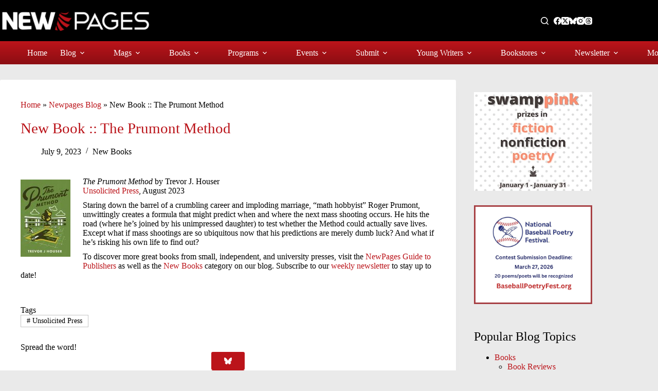

--- FILE ---
content_type: text/html; charset=UTF-8
request_url: https://www.newpages.com/blog/books/new-books/the-prumont-method-by-trevor-j-houser/
body_size: 27166
content:
<!doctype html>
<html lang="en-US">
<head>
	
	<meta charset="UTF-8">
	<meta name="viewport" content="width=device-width, initial-scale=1, maximum-scale=5, viewport-fit=cover">
	
	<meta name='robots' content='index, follow, max-image-preview:large, max-snippet:-1, max-video-preview:-1' />
	
	<title>New Book :: The Prumont Method - NewPages.com</title>
	<meta name="description" content="New fiction, poetry, and nonfiction book titles from small, independent, and university presses received at NewPages.com. Great reading!" />
	<link rel="canonical" href="https://www.newpages.com/blog/books/new-books/the-prumont-method-by-trevor-j-houser/" />
	<meta property="og:locale" content="en_US" />
	<meta property="og:type" content="article" />
	<meta property="og:title" content="New Book :: The Prumont Method" />
	<meta property="og:description" content="New fiction, poetry, and nonfiction book titles from small, independent, and university presses received at NewPages.com. Great reading!" />
	<meta property="og:url" content="https://www.newpages.com/blog/books/new-books/the-prumont-method-by-trevor-j-houser/" />
	<meta property="og:site_name" content="NewPages.com" />
	<meta property="article:publisher" content="https://www.facebook.com/NewPages" />
	<meta property="article:published_time" content="2023-07-09T16:01:00+00:00" />
	<meta property="og:image" content="https://www.newpages.com/wp-content/uploads/2023/06/books-the-prumont-method-trevor-houser.jpg" />
	<meta property="og:image:width" content="324" />
	<meta property="og:image:height" content="500" />
	<meta property="og:image:type" content="image/jpeg" />
	<meta name="author" content="Denise Hill" />
	<meta name="twitter:card" content="summary_large_image" />
	<meta name="twitter:creator" content="@newpages" />
	<meta name="twitter:site" content="@newpages" />
	<meta name="twitter:label1" content="Written by" />
	<meta name="twitter:data1" content="Denise Hill" />
	<meta name="twitter:label2" content="Est. reading time" />
	<meta name="twitter:data2" content="1 minute" />
	<script type="application/ld+json" class="yoast-schema-graph">{"@context":"https://schema.org","@graph":[{"@type":"Article","@id":"https://www.newpages.com/blog/books/new-books/the-prumont-method-by-trevor-j-houser/#article","isPartOf":{"@id":"https://www.newpages.com/blog/books/new-books/the-prumont-method-by-trevor-j-houser/"},"author":{"name":"Denise Hill","@id":"https://www.newpages.com/#/schema/person/8c9871cd1fbe2691502d37acea0efc5e"},"headline":"New Book :: The Prumont Method","datePublished":"2023-07-09T16:01:00+00:00","mainEntityOfPage":{"@id":"https://www.newpages.com/blog/books/new-books/the-prumont-method-by-trevor-j-houser/"},"wordCount":131,"publisher":{"@id":"https://www.newpages.com/#organization"},"image":{"@id":"https://www.newpages.com/blog/books/new-books/the-prumont-method-by-trevor-j-houser/#primaryimage"},"thumbnailUrl":"https://www.newpages.com/wp-content/uploads/2023/06/books-the-prumont-method-trevor-houser.jpg","keywords":["Unsolicited Press"],"articleSection":["New Books"],"inLanguage":"en-US"},{"@type":"WebPage","@id":"https://www.newpages.com/blog/books/new-books/the-prumont-method-by-trevor-j-houser/","url":"https://www.newpages.com/blog/books/new-books/the-prumont-method-by-trevor-j-houser/","name":"New Book :: The Prumont Method - NewPages.com","isPartOf":{"@id":"https://www.newpages.com/#website"},"primaryImageOfPage":{"@id":"https://www.newpages.com/blog/books/new-books/the-prumont-method-by-trevor-j-houser/#primaryimage"},"image":{"@id":"https://www.newpages.com/blog/books/new-books/the-prumont-method-by-trevor-j-houser/#primaryimage"},"thumbnailUrl":"https://www.newpages.com/wp-content/uploads/2023/06/books-the-prumont-method-trevor-houser.jpg","datePublished":"2023-07-09T16:01:00+00:00","description":"New fiction, poetry, and nonfiction book titles from small, independent, and university presses received at NewPages.com. Great reading!","breadcrumb":{"@id":"https://www.newpages.com/blog/books/new-books/the-prumont-method-by-trevor-j-houser/#breadcrumb"},"inLanguage":"en-US","potentialAction":[{"@type":"ReadAction","target":["https://www.newpages.com/blog/books/new-books/the-prumont-method-by-trevor-j-houser/"]}]},{"@type":"ImageObject","inLanguage":"en-US","@id":"https://www.newpages.com/blog/books/new-books/the-prumont-method-by-trevor-j-houser/#primaryimage","url":"https://www.newpages.com/wp-content/uploads/2023/06/books-the-prumont-method-trevor-houser.jpg","contentUrl":"https://www.newpages.com/wp-content/uploads/2023/06/books-the-prumont-method-trevor-houser.jpg","width":324,"height":500,"caption":"The Prumont Method by Trevor J. Houser book cover image"},{"@type":"BreadcrumbList","@id":"https://www.newpages.com/blog/books/new-books/the-prumont-method-by-trevor-j-houser/#breadcrumb","itemListElement":[{"@type":"ListItem","position":1,"name":"Home","item":"https://www.newpages.com/"},{"@type":"ListItem","position":2,"name":"Newpages Blog","item":"https://www.newpages.com/blog/"},{"@type":"ListItem","position":3,"name":"New Book :: The Prumont Method"}]},{"@type":"WebSite","@id":"https://www.newpages.com/#website","url":"https://www.newpages.com/","name":"NewPages.com","description":"Your best guide to literary magazines, indie publishing, writing contests, calls for submissions, and more.","publisher":{"@id":"https://www.newpages.com/#organization"},"alternateName":"NewPages","potentialAction":[{"@type":"SearchAction","target":{"@type":"EntryPoint","urlTemplate":"https://www.newpages.com/?s={search_term_string}"},"query-input":{"@type":"PropertyValueSpecification","valueRequired":true,"valueName":"search_term_string"}}],"inLanguage":"en-US"},{"@type":"Organization","@id":"https://www.newpages.com/#organization","name":"NewPages.com","alternateName":"NewPages","url":"https://www.newpages.com/","logo":{"@type":"ImageObject","inLanguage":"en-US","@id":"https://www.newpages.com/#/schema/logo/image/","url":"https://www.newpages.com/wp-content/uploads/2022/12/00-NewPages-Logo-fullcolor-transparent-background-887x200-1.png","contentUrl":"https://www.newpages.com/wp-content/uploads/2022/12/00-NewPages-Logo-fullcolor-transparent-background-887x200-1.png","width":887,"height":200,"caption":"NewPages.com"},"image":{"@id":"https://www.newpages.com/#/schema/logo/image/"},"sameAs":["https://www.facebook.com/NewPages","https://x.com/newpages","https://www.instagram.com/newpagesdotcom/"]},{"@type":"Person","@id":"https://www.newpages.com/#/schema/person/8c9871cd1fbe2691502d37acea0efc5e","name":"Denise Hill","image":{"@type":"ImageObject","inLanguage":"en-US","@id":"https://www.newpages.com/#/schema/person/image/","url":"https://secure.gravatar.com/avatar/66e126f7ff9957136748f21c6f299993f437a970589ae5053beca55823322494?s=96&d=mm&r=g","contentUrl":"https://secure.gravatar.com/avatar/66e126f7ff9957136748f21c6f299993f437a970589ae5053beca55823322494?s=96&d=mm&r=g","caption":"Denise Hill"}}]}</script>
	
<style id='wp-img-auto-sizes-contain-inline-css'>
img:is([sizes=auto i],[sizes^="auto," i]){contain-intrinsic-size:3000px 1500px}
/*# sourceURL=wp-img-auto-sizes-contain-inline-css */
</style>
<link rel='stylesheet' href='https://www.newpages.com/wp-content/plugins/adsanity/dist/css/widget-default.css' media='screen' />
<link rel='stylesheet' href='https://www.newpages.com/wp-includes/css/dist/block-library/style.min.css' media='all' />
<style id='font-awesome-svg-styles-default-inline-css'>
.svg-inline--fa {
  display: inline-block;
  height: 1em;
  overflow: visible;
  vertical-align: -.125em;
}
/*# sourceURL=font-awesome-svg-styles-default-inline-css */
</style>
<link rel='stylesheet' href='https://www.newpages.com/wp-content/uploads/font-awesome/v6.7.2/css/svg-with-js.css' media='all' />
<style id='font-awesome-svg-styles-inline-css'>
   .wp-block-font-awesome-icon svg::before,
   .wp-rich-text-font-awesome-icon svg::before {content: unset;}
/*# sourceURL=font-awesome-svg-styles-inline-css */
</style>
<style id='global-styles-inline-css'>
:root{--wp--preset--aspect-ratio--square: 1;--wp--preset--aspect-ratio--4-3: 4/3;--wp--preset--aspect-ratio--3-4: 3/4;--wp--preset--aspect-ratio--3-2: 3/2;--wp--preset--aspect-ratio--2-3: 2/3;--wp--preset--aspect-ratio--16-9: 16/9;--wp--preset--aspect-ratio--9-16: 9/16;--wp--preset--color--black: #000000;--wp--preset--color--cyan-bluish-gray: #abb8c3;--wp--preset--color--white: #ffffff;--wp--preset--color--pale-pink: #f78da7;--wp--preset--color--vivid-red: #cf2e2e;--wp--preset--color--luminous-vivid-orange: #ff6900;--wp--preset--color--luminous-vivid-amber: #fcb900;--wp--preset--color--light-green-cyan: #7bdcb5;--wp--preset--color--vivid-green-cyan: #00d084;--wp--preset--color--pale-cyan-blue: #8ed1fc;--wp--preset--color--vivid-cyan-blue: #0693e3;--wp--preset--color--vivid-purple: #9b51e0;--wp--preset--color--palette-color-1: var(--theme-palette-color-1, #bb141a);--wp--preset--color--palette-color-2: var(--theme-palette-color-2, #8e0e13);--wp--preset--color--palette-color-3: var(--theme-palette-color-3, #ba1319);--wp--preset--color--palette-color-4: var(--theme-palette-color-4, #000000);--wp--preset--color--palette-color-5: var(--theme-palette-color-5, #c4c4c4);--wp--preset--color--palette-color-6: var(--theme-palette-color-6, #e8e8e8);--wp--preset--color--palette-color-7: var(--theme-palette-color-7, #FAFBFC);--wp--preset--color--palette-color-8: var(--theme-palette-color-8, #ffffff);--wp--preset--gradient--vivid-cyan-blue-to-vivid-purple: linear-gradient(135deg,rgb(6,147,227) 0%,rgb(155,81,224) 100%);--wp--preset--gradient--light-green-cyan-to-vivid-green-cyan: linear-gradient(135deg,rgb(122,220,180) 0%,rgb(0,208,130) 100%);--wp--preset--gradient--luminous-vivid-amber-to-luminous-vivid-orange: linear-gradient(135deg,rgb(252,185,0) 0%,rgb(255,105,0) 100%);--wp--preset--gradient--luminous-vivid-orange-to-vivid-red: linear-gradient(135deg,rgb(255,105,0) 0%,rgb(207,46,46) 100%);--wp--preset--gradient--very-light-gray-to-cyan-bluish-gray: linear-gradient(135deg,rgb(238,238,238) 0%,rgb(169,184,195) 100%);--wp--preset--gradient--cool-to-warm-spectrum: linear-gradient(135deg,rgb(74,234,220) 0%,rgb(151,120,209) 20%,rgb(207,42,186) 40%,rgb(238,44,130) 60%,rgb(251,105,98) 80%,rgb(254,248,76) 100%);--wp--preset--gradient--blush-light-purple: linear-gradient(135deg,rgb(255,206,236) 0%,rgb(152,150,240) 100%);--wp--preset--gradient--blush-bordeaux: linear-gradient(135deg,rgb(254,205,165) 0%,rgb(254,45,45) 50%,rgb(107,0,62) 100%);--wp--preset--gradient--luminous-dusk: linear-gradient(135deg,rgb(255,203,112) 0%,rgb(199,81,192) 50%,rgb(65,88,208) 100%);--wp--preset--gradient--pale-ocean: linear-gradient(135deg,rgb(255,245,203) 0%,rgb(182,227,212) 50%,rgb(51,167,181) 100%);--wp--preset--gradient--electric-grass: linear-gradient(135deg,rgb(202,248,128) 0%,rgb(113,206,126) 100%);--wp--preset--gradient--midnight: linear-gradient(135deg,rgb(2,3,129) 0%,rgb(40,116,252) 100%);--wp--preset--gradient--juicy-peach: linear-gradient(to right, #ffecd2 0%, #fcb69f 100%);--wp--preset--gradient--young-passion: linear-gradient(to right, #ff8177 0%, #ff867a 0%, #ff8c7f 21%, #f99185 52%, #cf556c 78%, #b12a5b 100%);--wp--preset--gradient--true-sunset: linear-gradient(to right, #fa709a 0%, #fee140 100%);--wp--preset--gradient--morpheus-den: linear-gradient(to top, #30cfd0 0%, #330867 100%);--wp--preset--gradient--plum-plate: linear-gradient(135deg, #667eea 0%, #764ba2 100%);--wp--preset--gradient--aqua-splash: linear-gradient(15deg, #13547a 0%, #80d0c7 100%);--wp--preset--gradient--love-kiss: linear-gradient(to top, #ff0844 0%, #ffb199 100%);--wp--preset--gradient--new-retrowave: linear-gradient(to top, #3b41c5 0%, #a981bb 49%, #ffc8a9 100%);--wp--preset--gradient--plum-bath: linear-gradient(to top, #cc208e 0%, #6713d2 100%);--wp--preset--gradient--high-flight: linear-gradient(to right, #0acffe 0%, #495aff 100%);--wp--preset--gradient--teen-party: linear-gradient(-225deg, #FF057C 0%, #8D0B93 50%, #321575 100%);--wp--preset--gradient--fabled-sunset: linear-gradient(-225deg, #231557 0%, #44107A 29%, #FF1361 67%, #FFF800 100%);--wp--preset--gradient--arielle-smile: radial-gradient(circle 248px at center, #16d9e3 0%, #30c7ec 47%, #46aef7 100%);--wp--preset--gradient--itmeo-branding: linear-gradient(180deg, #2af598 0%, #009efd 100%);--wp--preset--gradient--deep-blue: linear-gradient(to right, #6a11cb 0%, #2575fc 100%);--wp--preset--gradient--strong-bliss: linear-gradient(to right, #f78ca0 0%, #f9748f 19%, #fd868c 60%, #fe9a8b 100%);--wp--preset--gradient--sweet-period: linear-gradient(to top, #3f51b1 0%, #5a55ae 13%, #7b5fac 25%, #8f6aae 38%, #a86aa4 50%, #cc6b8e 62%, #f18271 75%, #f3a469 87%, #f7c978 100%);--wp--preset--gradient--purple-division: linear-gradient(to top, #7028e4 0%, #e5b2ca 100%);--wp--preset--gradient--cold-evening: linear-gradient(to top, #0c3483 0%, #a2b6df 100%, #6b8cce 100%, #a2b6df 100%);--wp--preset--gradient--mountain-rock: linear-gradient(to right, #868f96 0%, #596164 100%);--wp--preset--gradient--desert-hump: linear-gradient(to top, #c79081 0%, #dfa579 100%);--wp--preset--gradient--ethernal-constance: linear-gradient(to top, #09203f 0%, #537895 100%);--wp--preset--gradient--happy-memories: linear-gradient(-60deg, #ff5858 0%, #f09819 100%);--wp--preset--gradient--grown-early: linear-gradient(to top, #0ba360 0%, #3cba92 100%);--wp--preset--gradient--morning-salad: linear-gradient(-225deg, #B7F8DB 0%, #50A7C2 100%);--wp--preset--gradient--night-call: linear-gradient(-225deg, #AC32E4 0%, #7918F2 48%, #4801FF 100%);--wp--preset--gradient--mind-crawl: linear-gradient(-225deg, #473B7B 0%, #3584A7 51%, #30D2BE 100%);--wp--preset--gradient--angel-care: linear-gradient(-225deg, #FFE29F 0%, #FFA99F 48%, #FF719A 100%);--wp--preset--gradient--juicy-cake: linear-gradient(to top, #e14fad 0%, #f9d423 100%);--wp--preset--gradient--rich-metal: linear-gradient(to right, #d7d2cc 0%, #304352 100%);--wp--preset--gradient--mole-hall: linear-gradient(-20deg, #616161 0%, #9bc5c3 100%);--wp--preset--gradient--cloudy-knoxville: linear-gradient(120deg, #fdfbfb 0%, #ebedee 100%);--wp--preset--gradient--soft-grass: linear-gradient(to top, #c1dfc4 0%, #deecdd 100%);--wp--preset--gradient--saint-petersburg: linear-gradient(135deg, #f5f7fa 0%, #c3cfe2 100%);--wp--preset--gradient--everlasting-sky: linear-gradient(135deg, #fdfcfb 0%, #e2d1c3 100%);--wp--preset--gradient--kind-steel: linear-gradient(-20deg, #e9defa 0%, #fbfcdb 100%);--wp--preset--gradient--over-sun: linear-gradient(60deg, #abecd6 0%, #fbed96 100%);--wp--preset--gradient--premium-white: linear-gradient(to top, #d5d4d0 0%, #d5d4d0 1%, #eeeeec 31%, #efeeec 75%, #e9e9e7 100%);--wp--preset--gradient--clean-mirror: linear-gradient(45deg, #93a5cf 0%, #e4efe9 100%);--wp--preset--gradient--wild-apple: linear-gradient(to top, #d299c2 0%, #fef9d7 100%);--wp--preset--gradient--snow-again: linear-gradient(to top, #e6e9f0 0%, #eef1f5 100%);--wp--preset--gradient--confident-cloud: linear-gradient(to top, #dad4ec 0%, #dad4ec 1%, #f3e7e9 100%);--wp--preset--gradient--glass-water: linear-gradient(to top, #dfe9f3 0%, white 100%);--wp--preset--gradient--perfect-white: linear-gradient(-225deg, #E3FDF5 0%, #FFE6FA 100%);--wp--preset--font-size--small: 13px;--wp--preset--font-size--medium: 20px;--wp--preset--font-size--large: clamp(22px, 1.375rem + ((1vw - 3.2px) * 0.625), 30px);--wp--preset--font-size--x-large: clamp(30px, 1.875rem + ((1vw - 3.2px) * 1.563), 50px);--wp--preset--font-size--xx-large: clamp(45px, 2.813rem + ((1vw - 3.2px) * 2.734), 80px);--wp--preset--font-family--roboto: Roboto;--wp--preset--font-family--merriweather: Merriweather;--wp--preset--spacing--20: 0.44rem;--wp--preset--spacing--30: 0.67rem;--wp--preset--spacing--40: 1rem;--wp--preset--spacing--50: 1.5rem;--wp--preset--spacing--60: 2.25rem;--wp--preset--spacing--70: 3.38rem;--wp--preset--spacing--80: 5.06rem;--wp--preset--shadow--natural: 6px 6px 9px rgba(0, 0, 0, 0.2);--wp--preset--shadow--deep: 12px 12px 50px rgba(0, 0, 0, 0.4);--wp--preset--shadow--sharp: 6px 6px 0px rgba(0, 0, 0, 0.2);--wp--preset--shadow--outlined: 6px 6px 0px -3px rgb(255, 255, 255), 6px 6px rgb(0, 0, 0);--wp--preset--shadow--crisp: 6px 6px 0px rgb(0, 0, 0);}:root { --wp--style--global--content-size: var(--theme-block-max-width);--wp--style--global--wide-size: var(--theme-block-wide-max-width); }:where(body) { margin: 0; }.wp-site-blocks > .alignleft { float: left; margin-right: 2em; }.wp-site-blocks > .alignright { float: right; margin-left: 2em; }.wp-site-blocks > .aligncenter { justify-content: center; margin-left: auto; margin-right: auto; }:where(.wp-site-blocks) > * { margin-block-start: var(--theme-content-spacing); margin-block-end: 0; }:where(.wp-site-blocks) > :first-child { margin-block-start: 0; }:where(.wp-site-blocks) > :last-child { margin-block-end: 0; }:root { --wp--style--block-gap: var(--theme-content-spacing); }:root :where(.is-layout-flow) > :first-child{margin-block-start: 0;}:root :where(.is-layout-flow) > :last-child{margin-block-end: 0;}:root :where(.is-layout-flow) > *{margin-block-start: var(--theme-content-spacing);margin-block-end: 0;}:root :where(.is-layout-constrained) > :first-child{margin-block-start: 0;}:root :where(.is-layout-constrained) > :last-child{margin-block-end: 0;}:root :where(.is-layout-constrained) > *{margin-block-start: var(--theme-content-spacing);margin-block-end: 0;}:root :where(.is-layout-flex){gap: var(--theme-content-spacing);}:root :where(.is-layout-grid){gap: var(--theme-content-spacing);}.is-layout-flow > .alignleft{float: left;margin-inline-start: 0;margin-inline-end: 2em;}.is-layout-flow > .alignright{float: right;margin-inline-start: 2em;margin-inline-end: 0;}.is-layout-flow > .aligncenter{margin-left: auto !important;margin-right: auto !important;}.is-layout-constrained > .alignleft{float: left;margin-inline-start: 0;margin-inline-end: 2em;}.is-layout-constrained > .alignright{float: right;margin-inline-start: 2em;margin-inline-end: 0;}.is-layout-constrained > .aligncenter{margin-left: auto !important;margin-right: auto !important;}.is-layout-constrained > :where(:not(.alignleft):not(.alignright):not(.alignfull)){max-width: var(--wp--style--global--content-size);margin-left: auto !important;margin-right: auto !important;}.is-layout-constrained > .alignwide{max-width: var(--wp--style--global--wide-size);}body .is-layout-flex{display: flex;}.is-layout-flex{flex-wrap: wrap;align-items: center;}.is-layout-flex > :is(*, div){margin: 0;}body .is-layout-grid{display: grid;}.is-layout-grid > :is(*, div){margin: 0;}body{padding-top: 0px;padding-right: 0px;padding-bottom: 0px;padding-left: 0px;}:root :where(.wp-element-button, .wp-block-button__link){font-style: inherit;font-weight: inherit;letter-spacing: inherit;text-transform: inherit;}.has-black-color{color: var(--wp--preset--color--black) !important;}.has-cyan-bluish-gray-color{color: var(--wp--preset--color--cyan-bluish-gray) !important;}.has-white-color{color: var(--wp--preset--color--white) !important;}.has-pale-pink-color{color: var(--wp--preset--color--pale-pink) !important;}.has-vivid-red-color{color: var(--wp--preset--color--vivid-red) !important;}.has-luminous-vivid-orange-color{color: var(--wp--preset--color--luminous-vivid-orange) !important;}.has-luminous-vivid-amber-color{color: var(--wp--preset--color--luminous-vivid-amber) !important;}.has-light-green-cyan-color{color: var(--wp--preset--color--light-green-cyan) !important;}.has-vivid-green-cyan-color{color: var(--wp--preset--color--vivid-green-cyan) !important;}.has-pale-cyan-blue-color{color: var(--wp--preset--color--pale-cyan-blue) !important;}.has-vivid-cyan-blue-color{color: var(--wp--preset--color--vivid-cyan-blue) !important;}.has-vivid-purple-color{color: var(--wp--preset--color--vivid-purple) !important;}.has-palette-color-1-color{color: var(--wp--preset--color--palette-color-1) !important;}.has-palette-color-2-color{color: var(--wp--preset--color--palette-color-2) !important;}.has-palette-color-3-color{color: var(--wp--preset--color--palette-color-3) !important;}.has-palette-color-4-color{color: var(--wp--preset--color--palette-color-4) !important;}.has-palette-color-5-color{color: var(--wp--preset--color--palette-color-5) !important;}.has-palette-color-6-color{color: var(--wp--preset--color--palette-color-6) !important;}.has-palette-color-7-color{color: var(--wp--preset--color--palette-color-7) !important;}.has-palette-color-8-color{color: var(--wp--preset--color--palette-color-8) !important;}.has-black-background-color{background-color: var(--wp--preset--color--black) !important;}.has-cyan-bluish-gray-background-color{background-color: var(--wp--preset--color--cyan-bluish-gray) !important;}.has-white-background-color{background-color: var(--wp--preset--color--white) !important;}.has-pale-pink-background-color{background-color: var(--wp--preset--color--pale-pink) !important;}.has-vivid-red-background-color{background-color: var(--wp--preset--color--vivid-red) !important;}.has-luminous-vivid-orange-background-color{background-color: var(--wp--preset--color--luminous-vivid-orange) !important;}.has-luminous-vivid-amber-background-color{background-color: var(--wp--preset--color--luminous-vivid-amber) !important;}.has-light-green-cyan-background-color{background-color: var(--wp--preset--color--light-green-cyan) !important;}.has-vivid-green-cyan-background-color{background-color: var(--wp--preset--color--vivid-green-cyan) !important;}.has-pale-cyan-blue-background-color{background-color: var(--wp--preset--color--pale-cyan-blue) !important;}.has-vivid-cyan-blue-background-color{background-color: var(--wp--preset--color--vivid-cyan-blue) !important;}.has-vivid-purple-background-color{background-color: var(--wp--preset--color--vivid-purple) !important;}.has-palette-color-1-background-color{background-color: var(--wp--preset--color--palette-color-1) !important;}.has-palette-color-2-background-color{background-color: var(--wp--preset--color--palette-color-2) !important;}.has-palette-color-3-background-color{background-color: var(--wp--preset--color--palette-color-3) !important;}.has-palette-color-4-background-color{background-color: var(--wp--preset--color--palette-color-4) !important;}.has-palette-color-5-background-color{background-color: var(--wp--preset--color--palette-color-5) !important;}.has-palette-color-6-background-color{background-color: var(--wp--preset--color--palette-color-6) !important;}.has-palette-color-7-background-color{background-color: var(--wp--preset--color--palette-color-7) !important;}.has-palette-color-8-background-color{background-color: var(--wp--preset--color--palette-color-8) !important;}.has-black-border-color{border-color: var(--wp--preset--color--black) !important;}.has-cyan-bluish-gray-border-color{border-color: var(--wp--preset--color--cyan-bluish-gray) !important;}.has-white-border-color{border-color: var(--wp--preset--color--white) !important;}.has-pale-pink-border-color{border-color: var(--wp--preset--color--pale-pink) !important;}.has-vivid-red-border-color{border-color: var(--wp--preset--color--vivid-red) !important;}.has-luminous-vivid-orange-border-color{border-color: var(--wp--preset--color--luminous-vivid-orange) !important;}.has-luminous-vivid-amber-border-color{border-color: var(--wp--preset--color--luminous-vivid-amber) !important;}.has-light-green-cyan-border-color{border-color: var(--wp--preset--color--light-green-cyan) !important;}.has-vivid-green-cyan-border-color{border-color: var(--wp--preset--color--vivid-green-cyan) !important;}.has-pale-cyan-blue-border-color{border-color: var(--wp--preset--color--pale-cyan-blue) !important;}.has-vivid-cyan-blue-border-color{border-color: var(--wp--preset--color--vivid-cyan-blue) !important;}.has-vivid-purple-border-color{border-color: var(--wp--preset--color--vivid-purple) !important;}.has-palette-color-1-border-color{border-color: var(--wp--preset--color--palette-color-1) !important;}.has-palette-color-2-border-color{border-color: var(--wp--preset--color--palette-color-2) !important;}.has-palette-color-3-border-color{border-color: var(--wp--preset--color--palette-color-3) !important;}.has-palette-color-4-border-color{border-color: var(--wp--preset--color--palette-color-4) !important;}.has-palette-color-5-border-color{border-color: var(--wp--preset--color--palette-color-5) !important;}.has-palette-color-6-border-color{border-color: var(--wp--preset--color--palette-color-6) !important;}.has-palette-color-7-border-color{border-color: var(--wp--preset--color--palette-color-7) !important;}.has-palette-color-8-border-color{border-color: var(--wp--preset--color--palette-color-8) !important;}.has-vivid-cyan-blue-to-vivid-purple-gradient-background{background: var(--wp--preset--gradient--vivid-cyan-blue-to-vivid-purple) !important;}.has-light-green-cyan-to-vivid-green-cyan-gradient-background{background: var(--wp--preset--gradient--light-green-cyan-to-vivid-green-cyan) !important;}.has-luminous-vivid-amber-to-luminous-vivid-orange-gradient-background{background: var(--wp--preset--gradient--luminous-vivid-amber-to-luminous-vivid-orange) !important;}.has-luminous-vivid-orange-to-vivid-red-gradient-background{background: var(--wp--preset--gradient--luminous-vivid-orange-to-vivid-red) !important;}.has-very-light-gray-to-cyan-bluish-gray-gradient-background{background: var(--wp--preset--gradient--very-light-gray-to-cyan-bluish-gray) !important;}.has-cool-to-warm-spectrum-gradient-background{background: var(--wp--preset--gradient--cool-to-warm-spectrum) !important;}.has-blush-light-purple-gradient-background{background: var(--wp--preset--gradient--blush-light-purple) !important;}.has-blush-bordeaux-gradient-background{background: var(--wp--preset--gradient--blush-bordeaux) !important;}.has-luminous-dusk-gradient-background{background: var(--wp--preset--gradient--luminous-dusk) !important;}.has-pale-ocean-gradient-background{background: var(--wp--preset--gradient--pale-ocean) !important;}.has-electric-grass-gradient-background{background: var(--wp--preset--gradient--electric-grass) !important;}.has-midnight-gradient-background{background: var(--wp--preset--gradient--midnight) !important;}.has-juicy-peach-gradient-background{background: var(--wp--preset--gradient--juicy-peach) !important;}.has-young-passion-gradient-background{background: var(--wp--preset--gradient--young-passion) !important;}.has-true-sunset-gradient-background{background: var(--wp--preset--gradient--true-sunset) !important;}.has-morpheus-den-gradient-background{background: var(--wp--preset--gradient--morpheus-den) !important;}.has-plum-plate-gradient-background{background: var(--wp--preset--gradient--plum-plate) !important;}.has-aqua-splash-gradient-background{background: var(--wp--preset--gradient--aqua-splash) !important;}.has-love-kiss-gradient-background{background: var(--wp--preset--gradient--love-kiss) !important;}.has-new-retrowave-gradient-background{background: var(--wp--preset--gradient--new-retrowave) !important;}.has-plum-bath-gradient-background{background: var(--wp--preset--gradient--plum-bath) !important;}.has-high-flight-gradient-background{background: var(--wp--preset--gradient--high-flight) !important;}.has-teen-party-gradient-background{background: var(--wp--preset--gradient--teen-party) !important;}.has-fabled-sunset-gradient-background{background: var(--wp--preset--gradient--fabled-sunset) !important;}.has-arielle-smile-gradient-background{background: var(--wp--preset--gradient--arielle-smile) !important;}.has-itmeo-branding-gradient-background{background: var(--wp--preset--gradient--itmeo-branding) !important;}.has-deep-blue-gradient-background{background: var(--wp--preset--gradient--deep-blue) !important;}.has-strong-bliss-gradient-background{background: var(--wp--preset--gradient--strong-bliss) !important;}.has-sweet-period-gradient-background{background: var(--wp--preset--gradient--sweet-period) !important;}.has-purple-division-gradient-background{background: var(--wp--preset--gradient--purple-division) !important;}.has-cold-evening-gradient-background{background: var(--wp--preset--gradient--cold-evening) !important;}.has-mountain-rock-gradient-background{background: var(--wp--preset--gradient--mountain-rock) !important;}.has-desert-hump-gradient-background{background: var(--wp--preset--gradient--desert-hump) !important;}.has-ethernal-constance-gradient-background{background: var(--wp--preset--gradient--ethernal-constance) !important;}.has-happy-memories-gradient-background{background: var(--wp--preset--gradient--happy-memories) !important;}.has-grown-early-gradient-background{background: var(--wp--preset--gradient--grown-early) !important;}.has-morning-salad-gradient-background{background: var(--wp--preset--gradient--morning-salad) !important;}.has-night-call-gradient-background{background: var(--wp--preset--gradient--night-call) !important;}.has-mind-crawl-gradient-background{background: var(--wp--preset--gradient--mind-crawl) !important;}.has-angel-care-gradient-background{background: var(--wp--preset--gradient--angel-care) !important;}.has-juicy-cake-gradient-background{background: var(--wp--preset--gradient--juicy-cake) !important;}.has-rich-metal-gradient-background{background: var(--wp--preset--gradient--rich-metal) !important;}.has-mole-hall-gradient-background{background: var(--wp--preset--gradient--mole-hall) !important;}.has-cloudy-knoxville-gradient-background{background: var(--wp--preset--gradient--cloudy-knoxville) !important;}.has-soft-grass-gradient-background{background: var(--wp--preset--gradient--soft-grass) !important;}.has-saint-petersburg-gradient-background{background: var(--wp--preset--gradient--saint-petersburg) !important;}.has-everlasting-sky-gradient-background{background: var(--wp--preset--gradient--everlasting-sky) !important;}.has-kind-steel-gradient-background{background: var(--wp--preset--gradient--kind-steel) !important;}.has-over-sun-gradient-background{background: var(--wp--preset--gradient--over-sun) !important;}.has-premium-white-gradient-background{background: var(--wp--preset--gradient--premium-white) !important;}.has-clean-mirror-gradient-background{background: var(--wp--preset--gradient--clean-mirror) !important;}.has-wild-apple-gradient-background{background: var(--wp--preset--gradient--wild-apple) !important;}.has-snow-again-gradient-background{background: var(--wp--preset--gradient--snow-again) !important;}.has-confident-cloud-gradient-background{background: var(--wp--preset--gradient--confident-cloud) !important;}.has-glass-water-gradient-background{background: var(--wp--preset--gradient--glass-water) !important;}.has-perfect-white-gradient-background{background: var(--wp--preset--gradient--perfect-white) !important;}.has-small-font-size{font-size: var(--wp--preset--font-size--small) !important;}.has-medium-font-size{font-size: var(--wp--preset--font-size--medium) !important;}.has-large-font-size{font-size: var(--wp--preset--font-size--large) !important;}.has-x-large-font-size{font-size: var(--wp--preset--font-size--x-large) !important;}.has-xx-large-font-size{font-size: var(--wp--preset--font-size--xx-large) !important;}.has-roboto-font-family{font-family: var(--wp--preset--font-family--roboto) !important;}.has-merriweather-font-family{font-family: var(--wp--preset--font-family--merriweather) !important;}
:root :where(.wp-block-pullquote){font-size: clamp(0.984em, 0.984rem + ((1vw - 0.2em) * 0.645), 1.5em);line-height: 1.6;}
/*# sourceURL=global-styles-inline-css */
</style>
<link rel='stylesheet' href='https://www.newpages.com/wp-content/plugins/search-filter-pro/public/assets/css/search-filter.min.css' media='all' />
<link rel='stylesheet' href='https://www.newpages.com/wp-content/themes/blocksy/static/bundle/main.min.css' media='all' />
<link rel='stylesheet' href='https://www.newpages.com/wp-content/themes/blocksy/static/bundle/page-title.min.css' media='all' />
<link rel='stylesheet' href='https://www.newpages.com/wp-content/themes/blocksy/static/bundle/sidebar.min.css' media='all' />
<link rel='stylesheet' href='https://www.newpages.com/wp-content/themes/blocksy/static/bundle/share-box.min.css' media='all' />
<style id='generateblocks-inline-css'>
.gb-block-image-e98f1388{padding-right:20px;padding-bottom:20px;float:left;}.gb-image-e98f1388{border:1px solid var(--theme-palette-color-5, #c4c4c4);width:150px;vertical-align:middle;}p.gb-headline-3698b3c1{display:flex;align-items:center;line-height:16px;}p.gb-headline-3698b3c1 .gb-icon{line-height:0;color:var(--theme-palette-color-1, #bb141a);padding-right:0.5em;}p.gb-headline-3698b3c1 .gb-icon svg{width:1em;height:1em;fill:currentColor;}p.gb-headline-64a05248{display:flex;align-items:center;line-height:16px;}p.gb-headline-64a05248 .gb-icon{line-height:0;color:var(--theme-palette-color-1, #bb141a);padding-right:0.5em;}p.gb-headline-64a05248 .gb-icon svg{width:1em;height:1em;fill:currentColor;}p.gb-headline-de8fd9d5{display:flex;align-items:center;column-gap:0.5em;line-height:16px;}p.gb-headline-de8fd9d5 .gb-icon{line-height:0;color:var(--theme-palette-color-1, #bb141a);padding-right:0.5em;}p.gb-headline-de8fd9d5 .gb-icon svg{width:1em;height:1em;fill:currentColor;}p.gb-headline-68d84322{display:flex;align-items:center;column-gap:0.5em;line-height:16px;}p.gb-headline-68d84322 .gb-icon{line-height:0;color:var(--theme-palette-color-1, #bb141a);padding-right:0.5em;}p.gb-headline-68d84322 .gb-icon svg{width:1em;height:1em;fill:currentColor;}:root{--gb-container-width:1100px;}.gb-container .wp-block-image img{vertical-align:middle;}.gb-grid-wrapper .wp-block-image{margin-bottom:0;}.gb-highlight{background:none;}.gb-shape{line-height:0;}.gb-container-link{position:absolute;top:0;right:0;bottom:0;left:0;z-index:99;}
/*# sourceURL=generateblocks-inline-css */
</style>
<link rel='stylesheet' href='https://www.newpages.com/wp-content/plugins/blocksy-companion-pro/framework/premium/extensions/post-types-extra/static/bundle/main.min.css' media='all' />
		
		<script async src="https://www.googletagmanager.com/gtag/js?id=G-6VHZYZEPC4"></script>
		<script>
		window.dataLayer = window.dataLayer || [];
		function gtag(){dataLayer.push(arguments);}
		gtag('js', new Date());
		gtag('config', 'G-6VHZYZEPC4');
		</script>
		
		<script src="https://www.newpages.com/wp-includes/js/jquery/jquery.min.js" id="jquery-core-js"></script>
<script src="https://www.newpages.com/wp-includes/js/jquery/jquery-migrate.min.js" id="jquery-migrate-js"></script>
<script id="search-filter-plugin-build-js-extra">
var SF_LDATA = {"ajax_url":"https://www.newpages.com/wp-admin/admin-ajax.php","home_url":"https://www.newpages.com/","extensions":[]};
//# sourceURL=search-filter-plugin-build-js-extra
</script>
<script src="https://www.newpages.com/wp-content/plugins/search-filter-pro/public/assets/js/search-filter-build.min.js" id="search-filter-plugin-build-js"></script>
<script src="https://www.newpages.com/wp-content/plugins/search-filter-pro/public/assets/js/chosen.jquery.min.js" id="search-filter-plugin-chosen-js"></script>
<script defer crossorigin="anonymous" src="https://kit.fontawesome.com/0f331d7608.js" id="font-awesome-official-js"></script>
<script async src="https://www.googletagmanager.com/gtag/js?id=G-6VHZYZEPC4"></script>
<script>
  window.dataLayer = window.dataLayer || [];
  function gtag(){dataLayer.push(arguments);}
  gtag('js', new Date());
  gtag('config', 'G-6VHZYZEPC4');
</script>
<meta name="p:domain_verify" content="bea50bbb181bf375080ba6fca9aa0c6c"/>
<script>
jQuery( document ).ready(function() {
    jQuery(".widget-title.wpc-filter-title").each(function(){
		jQuery(this).append("<div class='selall' style='display: inline;cursor: pointer;'>(<b>Select All</b>)</div>");
	});
	jQuery(".selall").click(function() {
	  jQuery(this).parent().parent().next().find("input").prop('checked', true);
	});
	
	// Open external links in new window
	jQuery('a').each(function() {
	   var a = new RegExp('/' + window.location.host + '/');
	   if(!a.test(this.href)) {
		   jQuery(this).click(function(event) {
			   event.preventDefault();
			   event.stopPropagation();
			   window.open(this.href, '_blank');
		   });
	   }
	});
	var intervalId = window.setInterval(function(){
		jQuery("body.term-calls-for-submissions #search-filter-form-38576 .sf-field-reset ").html("<a href='/submission-opportunities/calls-for-submissions/'>Reset</a>");
		jQuery("body.term-writing-contests #search-filter-form-38576 .sf-field-reset ").html("<a href='/submission-opportunities/writing-contests/'>Reset</a>");
		
		var url = new URL(window.location.href);
		var classified = url.searchParams.get("_sft_classified_cat");
		if(classified=="calls-for-submissions")
			{
				jQuery("body.post-type-archive-classified #search-filter-form-38576 .sf-field-reset ").html("<a href='/submission-opportunities/calls-for-submissions/'>Reset</a>");
			}
		else
			{
				jQuery("body.post-type-archive-classified #search-filter-form-38576 .sf-field-reset ").html("<a href='/submission-opportunities/writing-contests/'>Reset</a>");
			}
		
	}, 500);

	jQuery("a.more-link span").html("Read More");

});
</script>
<link rel='stylesheet' href='//www.newpages.com/wp-content/uploads/custom-css-js/28634.css?v=1492' media='all' />
<noscript><link rel='stylesheet' href='https://www.newpages.com/wp-content/themes/blocksy/static/bundle/no-scripts.min.css' type='text/css'></noscript>
<style id="ct-main-styles-inline-css">@font-face {font-family:'Merriweather';font-style:italic;font-weight:300;font-display:swap;src:url(/wp-content/uploads/blocksy/local-google-fonts/s/merriweather/v30/u-4l0qyriQwlOrhSvowK_l5-eR7lXff1jvzDP3WGO5g.woff2) format('woff2');unicode-range:U+0460-052F, U+1C80-1C88, U+20B4, U+2DE0-2DFF, U+A640-A69F, U+FE2E-FE2F;}@font-face {font-family:'Merriweather';font-style:italic;font-weight:300;font-display:swap;src:url(/wp-content/uploads/blocksy/local-google-fonts/s/merriweather/v30/u-4l0qyriQwlOrhSvowK_l5-eR7lXff8jvzDP3WGO5g.woff2) format('woff2');unicode-range:U+0301, U+0400-045F, U+0490-0491, U+04B0-04B1, U+2116;}@font-face {font-family:'Merriweather';font-style:italic;font-weight:300;font-display:swap;src:url(/wp-content/uploads/blocksy/local-google-fonts/s/merriweather/v30/u-4l0qyriQwlOrhSvowK_l5-eR7lXff3jvzDP3WGO5g.woff2) format('woff2');unicode-range:U+0102-0103, U+0110-0111, U+0128-0129, U+0168-0169, U+01A0-01A1, U+01AF-01B0, U+1EA0-1EF9, U+20AB;}@font-face {font-family:'Merriweather';font-style:italic;font-weight:300;font-display:swap;src:url(/wp-content/uploads/blocksy/local-google-fonts/s/merriweather/v30/u-4l0qyriQwlOrhSvowK_l5-eR7lXff2jvzDP3WGO5g.woff2) format('woff2');unicode-range:U+0100-024F, U+0259, U+1E00-1EFF, U+2020, U+20A0-20AB, U+20AD-20CF, U+2113, U+2C60-2C7F, U+A720-A7FF;}@font-face {font-family:'Merriweather';font-style:italic;font-weight:300;font-display:swap;src:url(/wp-content/uploads/blocksy/local-google-fonts/s/merriweather/v30/u-4l0qyriQwlOrhSvowK_l5-eR7lXff4jvzDP3WG.woff2) format('woff2');unicode-range:U+0000-00FF, U+0131, U+0152-0153, U+02BB-02BC, U+02C6, U+02DA, U+02DC, U+2000-206F, U+2074, U+20AC, U+2122, U+2191, U+2193, U+2212, U+2215, U+FEFF, U+FFFD;}@font-face {font-family:'Merriweather';font-style:italic;font-weight:400;font-display:swap;src:url(/wp-content/uploads/blocksy/local-google-fonts/s/merriweather/v30/u-4m0qyriQwlOrhSvowK_l5-eRZDf-LVrPHpBXw.woff2) format('woff2');unicode-range:U+0460-052F, U+1C80-1C88, U+20B4, U+2DE0-2DFF, U+A640-A69F, U+FE2E-FE2F;}@font-face {font-family:'Merriweather';font-style:italic;font-weight:400;font-display:swap;src:url(/wp-content/uploads/blocksy/local-google-fonts/s/merriweather/v30/u-4m0qyriQwlOrhSvowK_l5-eRZKf-LVrPHpBXw.woff2) format('woff2');unicode-range:U+0301, U+0400-045F, U+0490-0491, U+04B0-04B1, U+2116;}@font-face {font-family:'Merriweather';font-style:italic;font-weight:400;font-display:swap;src:url(/wp-content/uploads/blocksy/local-google-fonts/s/merriweather/v30/u-4m0qyriQwlOrhSvowK_l5-eRZBf-LVrPHpBXw.woff2) format('woff2');unicode-range:U+0102-0103, U+0110-0111, U+0128-0129, U+0168-0169, U+01A0-01A1, U+01AF-01B0, U+1EA0-1EF9, U+20AB;}@font-face {font-family:'Merriweather';font-style:italic;font-weight:400;font-display:swap;src:url(/wp-content/uploads/blocksy/local-google-fonts/s/merriweather/v30/u-4m0qyriQwlOrhSvowK_l5-eRZAf-LVrPHpBXw.woff2) format('woff2');unicode-range:U+0100-024F, U+0259, U+1E00-1EFF, U+2020, U+20A0-20AB, U+20AD-20CF, U+2113, U+2C60-2C7F, U+A720-A7FF;}@font-face {font-family:'Merriweather';font-style:italic;font-weight:400;font-display:swap;src:url(/wp-content/uploads/blocksy/local-google-fonts/s/merriweather/v30/u-4m0qyriQwlOrhSvowK_l5-eRZOf-LVrPHp.woff2) format('woff2');unicode-range:U+0000-00FF, U+0131, U+0152-0153, U+02BB-02BC, U+02C6, U+02DA, U+02DC, U+2000-206F, U+2074, U+20AC, U+2122, U+2191, U+2193, U+2212, U+2215, U+FEFF, U+FFFD;}@font-face {font-family:'Merriweather';font-style:italic;font-weight:700;font-display:swap;src:url(/wp-content/uploads/blocksy/local-google-fonts/s/merriweather/v30/u-4l0qyriQwlOrhSvowK_l5-eR71Wvf1jvzDP3WGO5g.woff2) format('woff2');unicode-range:U+0460-052F, U+1C80-1C88, U+20B4, U+2DE0-2DFF, U+A640-A69F, U+FE2E-FE2F;}@font-face {font-family:'Merriweather';font-style:italic;font-weight:700;font-display:swap;src:url(/wp-content/uploads/blocksy/local-google-fonts/s/merriweather/v30/u-4l0qyriQwlOrhSvowK_l5-eR71Wvf8jvzDP3WGO5g.woff2) format('woff2');unicode-range:U+0301, U+0400-045F, U+0490-0491, U+04B0-04B1, U+2116;}@font-face {font-family:'Merriweather';font-style:italic;font-weight:700;font-display:swap;src:url(/wp-content/uploads/blocksy/local-google-fonts/s/merriweather/v30/u-4l0qyriQwlOrhSvowK_l5-eR71Wvf3jvzDP3WGO5g.woff2) format('woff2');unicode-range:U+0102-0103, U+0110-0111, U+0128-0129, U+0168-0169, U+01A0-01A1, U+01AF-01B0, U+1EA0-1EF9, U+20AB;}@font-face {font-family:'Merriweather';font-style:italic;font-weight:700;font-display:swap;src:url(/wp-content/uploads/blocksy/local-google-fonts/s/merriweather/v30/u-4l0qyriQwlOrhSvowK_l5-eR71Wvf2jvzDP3WGO5g.woff2) format('woff2');unicode-range:U+0100-024F, U+0259, U+1E00-1EFF, U+2020, U+20A0-20AB, U+20AD-20CF, U+2113, U+2C60-2C7F, U+A720-A7FF;}@font-face {font-family:'Merriweather';font-style:italic;font-weight:700;font-display:swap;src:url(/wp-content/uploads/blocksy/local-google-fonts/s/merriweather/v30/u-4l0qyriQwlOrhSvowK_l5-eR71Wvf4jvzDP3WG.woff2) format('woff2');unicode-range:U+0000-00FF, U+0131, U+0152-0153, U+02BB-02BC, U+02C6, U+02DA, U+02DC, U+2000-206F, U+2074, U+20AC, U+2122, U+2191, U+2193, U+2212, U+2215, U+FEFF, U+FFFD;}@font-face {font-family:'Merriweather';font-style:italic;font-weight:900;font-display:swap;src:url(/wp-content/uploads/blocksy/local-google-fonts/s/merriweather/v30/u-4l0qyriQwlOrhSvowK_l5-eR7NWPf1jvzDP3WGO5g.woff2) format('woff2');unicode-range:U+0460-052F, U+1C80-1C88, U+20B4, U+2DE0-2DFF, U+A640-A69F, U+FE2E-FE2F;}@font-face {font-family:'Merriweather';font-style:italic;font-weight:900;font-display:swap;src:url(/wp-content/uploads/blocksy/local-google-fonts/s/merriweather/v30/u-4l0qyriQwlOrhSvowK_l5-eR7NWPf8jvzDP3WGO5g.woff2) format('woff2');unicode-range:U+0301, U+0400-045F, U+0490-0491, U+04B0-04B1, U+2116;}@font-face {font-family:'Merriweather';font-style:italic;font-weight:900;font-display:swap;src:url(/wp-content/uploads/blocksy/local-google-fonts/s/merriweather/v30/u-4l0qyriQwlOrhSvowK_l5-eR7NWPf3jvzDP3WGO5g.woff2) format('woff2');unicode-range:U+0102-0103, U+0110-0111, U+0128-0129, U+0168-0169, U+01A0-01A1, U+01AF-01B0, U+1EA0-1EF9, U+20AB;}@font-face {font-family:'Merriweather';font-style:italic;font-weight:900;font-display:swap;src:url(/wp-content/uploads/blocksy/local-google-fonts/s/merriweather/v30/u-4l0qyriQwlOrhSvowK_l5-eR7NWPf2jvzDP3WGO5g.woff2) format('woff2');unicode-range:U+0100-024F, U+0259, U+1E00-1EFF, U+2020, U+20A0-20AB, U+20AD-20CF, U+2113, U+2C60-2C7F, U+A720-A7FF;}@font-face {font-family:'Merriweather';font-style:italic;font-weight:900;font-display:swap;src:url(/wp-content/uploads/blocksy/local-google-fonts/s/merriweather/v30/u-4l0qyriQwlOrhSvowK_l5-eR7NWPf4jvzDP3WG.woff2) format('woff2');unicode-range:U+0000-00FF, U+0131, U+0152-0153, U+02BB-02BC, U+02C6, U+02DA, U+02DC, U+2000-206F, U+2074, U+20AC, U+2122, U+2191, U+2193, U+2212, U+2215, U+FEFF, U+FFFD;}@font-face {font-family:'Merriweather';font-style:normal;font-weight:300;font-display:swap;src:url(/wp-content/uploads/blocksy/local-google-fonts/s/merriweather/v30/u-4n0qyriQwlOrhSvowK_l521wRZVcf6hPvhPUWH.woff2) format('woff2');unicode-range:U+0460-052F, U+1C80-1C88, U+20B4, U+2DE0-2DFF, U+A640-A69F, U+FE2E-FE2F;}@font-face {font-family:'Merriweather';font-style:normal;font-weight:300;font-display:swap;src:url(/wp-content/uploads/blocksy/local-google-fonts/s/merriweather/v30/u-4n0qyriQwlOrhSvowK_l521wRZXMf6hPvhPUWH.woff2) format('woff2');unicode-range:U+0301, U+0400-045F, U+0490-0491, U+04B0-04B1, U+2116;}@font-face {font-family:'Merriweather';font-style:normal;font-weight:300;font-display:swap;src:url(/wp-content/uploads/blocksy/local-google-fonts/s/merriweather/v30/u-4n0qyriQwlOrhSvowK_l521wRZV8f6hPvhPUWH.woff2) format('woff2');unicode-range:U+0102-0103, U+0110-0111, U+0128-0129, U+0168-0169, U+01A0-01A1, U+01AF-01B0, U+1EA0-1EF9, U+20AB;}@font-face {font-family:'Merriweather';font-style:normal;font-weight:300;font-display:swap;src:url(/wp-content/uploads/blocksy/local-google-fonts/s/merriweather/v30/u-4n0qyriQwlOrhSvowK_l521wRZVsf6hPvhPUWH.woff2) format('woff2');unicode-range:U+0100-024F, U+0259, U+1E00-1EFF, U+2020, U+20A0-20AB, U+20AD-20CF, U+2113, U+2C60-2C7F, U+A720-A7FF;}@font-face {font-family:'Merriweather';font-style:normal;font-weight:300;font-display:swap;src:url(/wp-content/uploads/blocksy/local-google-fonts/s/merriweather/v30/u-4n0qyriQwlOrhSvowK_l521wRZWMf6hPvhPQ.woff2) format('woff2');unicode-range:U+0000-00FF, U+0131, U+0152-0153, U+02BB-02BC, U+02C6, U+02DA, U+02DC, U+2000-206F, U+2074, U+20AC, U+2122, U+2191, U+2193, U+2212, U+2215, U+FEFF, U+FFFD;}@font-face {font-family:'Merriweather';font-style:normal;font-weight:400;font-display:swap;src:url(/wp-content/uploads/blocksy/local-google-fonts/s/merriweather/v30/u-440qyriQwlOrhSvowK_l5-cSZMdeX3rsHo.woff2) format('woff2');unicode-range:U+0460-052F, U+1C80-1C88, U+20B4, U+2DE0-2DFF, U+A640-A69F, U+FE2E-FE2F;}@font-face {font-family:'Merriweather';font-style:normal;font-weight:400;font-display:swap;src:url(/wp-content/uploads/blocksy/local-google-fonts/s/merriweather/v30/u-440qyriQwlOrhSvowK_l5-eCZMdeX3rsHo.woff2) format('woff2');unicode-range:U+0301, U+0400-045F, U+0490-0491, U+04B0-04B1, U+2116;}@font-face {font-family:'Merriweather';font-style:normal;font-weight:400;font-display:swap;src:url(/wp-content/uploads/blocksy/local-google-fonts/s/merriweather/v30/u-440qyriQwlOrhSvowK_l5-cyZMdeX3rsHo.woff2) format('woff2');unicode-range:U+0102-0103, U+0110-0111, U+0128-0129, U+0168-0169, U+01A0-01A1, U+01AF-01B0, U+1EA0-1EF9, U+20AB;}@font-face {font-family:'Merriweather';font-style:normal;font-weight:400;font-display:swap;src:url(/wp-content/uploads/blocksy/local-google-fonts/s/merriweather/v30/u-440qyriQwlOrhSvowK_l5-ciZMdeX3rsHo.woff2) format('woff2');unicode-range:U+0100-024F, U+0259, U+1E00-1EFF, U+2020, U+20A0-20AB, U+20AD-20CF, U+2113, U+2C60-2C7F, U+A720-A7FF;}@font-face {font-family:'Merriweather';font-style:normal;font-weight:400;font-display:swap;src:url(/wp-content/uploads/blocksy/local-google-fonts/s/merriweather/v30/u-440qyriQwlOrhSvowK_l5-fCZMdeX3rg.woff2) format('woff2');unicode-range:U+0000-00FF, U+0131, U+0152-0153, U+02BB-02BC, U+02C6, U+02DA, U+02DC, U+2000-206F, U+2074, U+20AC, U+2122, U+2191, U+2193, U+2212, U+2215, U+FEFF, U+FFFD;}@font-face {font-family:'Merriweather';font-style:normal;font-weight:700;font-display:swap;src:url(/wp-content/uploads/blocksy/local-google-fonts/s/merriweather/v30/u-4n0qyriQwlOrhSvowK_l52xwNZVcf6hPvhPUWH.woff2) format('woff2');unicode-range:U+0460-052F, U+1C80-1C88, U+20B4, U+2DE0-2DFF, U+A640-A69F, U+FE2E-FE2F;}@font-face {font-family:'Merriweather';font-style:normal;font-weight:700;font-display:swap;src:url(/wp-content/uploads/blocksy/local-google-fonts/s/merriweather/v30/u-4n0qyriQwlOrhSvowK_l52xwNZXMf6hPvhPUWH.woff2) format('woff2');unicode-range:U+0301, U+0400-045F, U+0490-0491, U+04B0-04B1, U+2116;}@font-face {font-family:'Merriweather';font-style:normal;font-weight:700;font-display:swap;src:url(/wp-content/uploads/blocksy/local-google-fonts/s/merriweather/v30/u-4n0qyriQwlOrhSvowK_l52xwNZV8f6hPvhPUWH.woff2) format('woff2');unicode-range:U+0102-0103, U+0110-0111, U+0128-0129, U+0168-0169, U+01A0-01A1, U+01AF-01B0, U+1EA0-1EF9, U+20AB;}@font-face {font-family:'Merriweather';font-style:normal;font-weight:700;font-display:swap;src:url(/wp-content/uploads/blocksy/local-google-fonts/s/merriweather/v30/u-4n0qyriQwlOrhSvowK_l52xwNZVsf6hPvhPUWH.woff2) format('woff2');unicode-range:U+0100-024F, U+0259, U+1E00-1EFF, U+2020, U+20A0-20AB, U+20AD-20CF, U+2113, U+2C60-2C7F, U+A720-A7FF;}@font-face {font-family:'Merriweather';font-style:normal;font-weight:700;font-display:swap;src:url(/wp-content/uploads/blocksy/local-google-fonts/s/merriweather/v30/u-4n0qyriQwlOrhSvowK_l52xwNZWMf6hPvhPQ.woff2) format('woff2');unicode-range:U+0000-00FF, U+0131, U+0152-0153, U+02BB-02BC, U+02C6, U+02DA, U+02DC, U+2000-206F, U+2074, U+20AC, U+2122, U+2191, U+2193, U+2212, U+2215, U+FEFF, U+FFFD;}@font-face {font-family:'Merriweather';font-style:normal;font-weight:900;font-display:swap;src:url(/wp-content/uploads/blocksy/local-google-fonts/s/merriweather/v30/u-4n0qyriQwlOrhSvowK_l52_wFZVcf6hPvhPUWH.woff2) format('woff2');unicode-range:U+0460-052F, U+1C80-1C88, U+20B4, U+2DE0-2DFF, U+A640-A69F, U+FE2E-FE2F;}@font-face {font-family:'Merriweather';font-style:normal;font-weight:900;font-display:swap;src:url(/wp-content/uploads/blocksy/local-google-fonts/s/merriweather/v30/u-4n0qyriQwlOrhSvowK_l52_wFZXMf6hPvhPUWH.woff2) format('woff2');unicode-range:U+0301, U+0400-045F, U+0490-0491, U+04B0-04B1, U+2116;}@font-face {font-family:'Merriweather';font-style:normal;font-weight:900;font-display:swap;src:url(/wp-content/uploads/blocksy/local-google-fonts/s/merriweather/v30/u-4n0qyriQwlOrhSvowK_l52_wFZV8f6hPvhPUWH.woff2) format('woff2');unicode-range:U+0102-0103, U+0110-0111, U+0128-0129, U+0168-0169, U+01A0-01A1, U+01AF-01B0, U+1EA0-1EF9, U+20AB;}@font-face {font-family:'Merriweather';font-style:normal;font-weight:900;font-display:swap;src:url(/wp-content/uploads/blocksy/local-google-fonts/s/merriweather/v30/u-4n0qyriQwlOrhSvowK_l52_wFZVsf6hPvhPUWH.woff2) format('woff2');unicode-range:U+0100-024F, U+0259, U+1E00-1EFF, U+2020, U+20A0-20AB, U+20AD-20CF, U+2113, U+2C60-2C7F, U+A720-A7FF;}@font-face {font-family:'Merriweather';font-style:normal;font-weight:900;font-display:swap;src:url(/wp-content/uploads/blocksy/local-google-fonts/s/merriweather/v30/u-4n0qyriQwlOrhSvowK_l52_wFZWMf6hPvhPQ.woff2) format('woff2');unicode-range:U+0000-00FF, U+0131, U+0152-0153, U+02BB-02BC, U+02C6, U+02DA, U+02DC, U+2000-206F, U+2074, U+20AC, U+2122, U+2191, U+2193, U+2212, U+2215, U+FEFF, U+FFFD;}@font-face {font-family:'Roboto';font-style:italic;font-weight:100;font-display:swap;src:url(/wp-content/uploads/blocksy/local-google-fonts/s/roboto/v30/KFOiCnqEu92Fr1Mu51QrEz0dL-vwnYh2eg.woff2) format('woff2');unicode-range:U+0460-052F, U+1C80-1C88, U+20B4, U+2DE0-2DFF, U+A640-A69F, U+FE2E-FE2F;}@font-face {font-family:'Roboto';font-style:italic;font-weight:100;font-display:swap;src:url(/wp-content/uploads/blocksy/local-google-fonts/s/roboto/v30/KFOiCnqEu92Fr1Mu51QrEzQdL-vwnYh2eg.woff2) format('woff2');unicode-range:U+0301, U+0400-045F, U+0490-0491, U+04B0-04B1, U+2116;}@font-face {font-family:'Roboto';font-style:italic;font-weight:100;font-display:swap;src:url(/wp-content/uploads/blocksy/local-google-fonts/s/roboto/v30/KFOiCnqEu92Fr1Mu51QrEzwdL-vwnYh2eg.woff2) format('woff2');unicode-range:U+1F00-1FFF;}@font-face {font-family:'Roboto';font-style:italic;font-weight:100;font-display:swap;src:url(/wp-content/uploads/blocksy/local-google-fonts/s/roboto/v30/KFOiCnqEu92Fr1Mu51QrEzMdL-vwnYh2eg.woff2) format('woff2');unicode-range:U+0370-03FF;}@font-face {font-family:'Roboto';font-style:italic;font-weight:100;font-display:swap;src:url(/wp-content/uploads/blocksy/local-google-fonts/s/roboto/v30/KFOiCnqEu92Fr1Mu51QrEz8dL-vwnYh2eg.woff2) format('woff2');unicode-range:U+0102-0103, U+0110-0111, U+0128-0129, U+0168-0169, U+01A0-01A1, U+01AF-01B0, U+1EA0-1EF9, U+20AB;}@font-face {font-family:'Roboto';font-style:italic;font-weight:100;font-display:swap;src:url(/wp-content/uploads/blocksy/local-google-fonts/s/roboto/v30/KFOiCnqEu92Fr1Mu51QrEz4dL-vwnYh2eg.woff2) format('woff2');unicode-range:U+0100-024F, U+0259, U+1E00-1EFF, U+2020, U+20A0-20AB, U+20AD-20CF, U+2113, U+2C60-2C7F, U+A720-A7FF;}@font-face {font-family:'Roboto';font-style:italic;font-weight:100;font-display:swap;src:url(/wp-content/uploads/blocksy/local-google-fonts/s/roboto/v30/KFOiCnqEu92Fr1Mu51QrEzAdL-vwnYg.woff2) format('woff2');unicode-range:U+0000-00FF, U+0131, U+0152-0153, U+02BB-02BC, U+02C6, U+02DA, U+02DC, U+2000-206F, U+2074, U+20AC, U+2122, U+2191, U+2193, U+2212, U+2215, U+FEFF, U+FFFD;}@font-face {font-family:'Roboto';font-style:italic;font-weight:300;font-display:swap;src:url(/wp-content/uploads/blocksy/local-google-fonts/s/roboto/v30/KFOjCnqEu92Fr1Mu51TjASc3CsTYl4BOQ3o.woff2) format('woff2');unicode-range:U+0460-052F, U+1C80-1C88, U+20B4, U+2DE0-2DFF, U+A640-A69F, U+FE2E-FE2F;}@font-face {font-family:'Roboto';font-style:italic;font-weight:300;font-display:swap;src:url(/wp-content/uploads/blocksy/local-google-fonts/s/roboto/v30/KFOjCnqEu92Fr1Mu51TjASc-CsTYl4BOQ3o.woff2) format('woff2');unicode-range:U+0301, U+0400-045F, U+0490-0491, U+04B0-04B1, U+2116;}@font-face {font-family:'Roboto';font-style:italic;font-weight:300;font-display:swap;src:url(/wp-content/uploads/blocksy/local-google-fonts/s/roboto/v30/KFOjCnqEu92Fr1Mu51TjASc2CsTYl4BOQ3o.woff2) format('woff2');unicode-range:U+1F00-1FFF;}@font-face {font-family:'Roboto';font-style:italic;font-weight:300;font-display:swap;src:url(/wp-content/uploads/blocksy/local-google-fonts/s/roboto/v30/KFOjCnqEu92Fr1Mu51TjASc5CsTYl4BOQ3o.woff2) format('woff2');unicode-range:U+0370-03FF;}@font-face {font-family:'Roboto';font-style:italic;font-weight:300;font-display:swap;src:url(/wp-content/uploads/blocksy/local-google-fonts/s/roboto/v30/KFOjCnqEu92Fr1Mu51TjASc1CsTYl4BOQ3o.woff2) format('woff2');unicode-range:U+0102-0103, U+0110-0111, U+0128-0129, U+0168-0169, U+01A0-01A1, U+01AF-01B0, U+1EA0-1EF9, U+20AB;}@font-face {font-family:'Roboto';font-style:italic;font-weight:300;font-display:swap;src:url(/wp-content/uploads/blocksy/local-google-fonts/s/roboto/v30/KFOjCnqEu92Fr1Mu51TjASc0CsTYl4BOQ3o.woff2) format('woff2');unicode-range:U+0100-024F, U+0259, U+1E00-1EFF, U+2020, U+20A0-20AB, U+20AD-20CF, U+2113, U+2C60-2C7F, U+A720-A7FF;}@font-face {font-family:'Roboto';font-style:italic;font-weight:300;font-display:swap;src:url(/wp-content/uploads/blocksy/local-google-fonts/s/roboto/v30/KFOjCnqEu92Fr1Mu51TjASc6CsTYl4BO.woff2) format('woff2');unicode-range:U+0000-00FF, U+0131, U+0152-0153, U+02BB-02BC, U+02C6, U+02DA, U+02DC, U+2000-206F, U+2074, U+20AC, U+2122, U+2191, U+2193, U+2212, U+2215, U+FEFF, U+FFFD;}@font-face {font-family:'Roboto';font-style:italic;font-weight:400;font-display:swap;src:url(/wp-content/uploads/blocksy/local-google-fonts/s/roboto/v30/KFOkCnqEu92Fr1Mu51xFIzIXKMnyrYk.woff2) format('woff2');unicode-range:U+0460-052F, U+1C80-1C88, U+20B4, U+2DE0-2DFF, U+A640-A69F, U+FE2E-FE2F;}@font-face {font-family:'Roboto';font-style:italic;font-weight:400;font-display:swap;src:url(/wp-content/uploads/blocksy/local-google-fonts/s/roboto/v30/KFOkCnqEu92Fr1Mu51xMIzIXKMnyrYk.woff2) format('woff2');unicode-range:U+0301, U+0400-045F, U+0490-0491, U+04B0-04B1, U+2116;}@font-face {font-family:'Roboto';font-style:italic;font-weight:400;font-display:swap;src:url(/wp-content/uploads/blocksy/local-google-fonts/s/roboto/v30/KFOkCnqEu92Fr1Mu51xEIzIXKMnyrYk.woff2) format('woff2');unicode-range:U+1F00-1FFF;}@font-face {font-family:'Roboto';font-style:italic;font-weight:400;font-display:swap;src:url(/wp-content/uploads/blocksy/local-google-fonts/s/roboto/v30/KFOkCnqEu92Fr1Mu51xLIzIXKMnyrYk.woff2) format('woff2');unicode-range:U+0370-03FF;}@font-face {font-family:'Roboto';font-style:italic;font-weight:400;font-display:swap;src:url(/wp-content/uploads/blocksy/local-google-fonts/s/roboto/v30/KFOkCnqEu92Fr1Mu51xHIzIXKMnyrYk.woff2) format('woff2');unicode-range:U+0102-0103, U+0110-0111, U+0128-0129, U+0168-0169, U+01A0-01A1, U+01AF-01B0, U+1EA0-1EF9, U+20AB;}@font-face {font-family:'Roboto';font-style:italic;font-weight:400;font-display:swap;src:url(/wp-content/uploads/blocksy/local-google-fonts/s/roboto/v30/KFOkCnqEu92Fr1Mu51xGIzIXKMnyrYk.woff2) format('woff2');unicode-range:U+0100-024F, U+0259, U+1E00-1EFF, U+2020, U+20A0-20AB, U+20AD-20CF, U+2113, U+2C60-2C7F, U+A720-A7FF;}@font-face {font-family:'Roboto';font-style:italic;font-weight:400;font-display:swap;src:url(/wp-content/uploads/blocksy/local-google-fonts/s/roboto/v30/KFOkCnqEu92Fr1Mu51xIIzIXKMny.woff2) format('woff2');unicode-range:U+0000-00FF, U+0131, U+0152-0153, U+02BB-02BC, U+02C6, U+02DA, U+02DC, U+2000-206F, U+2074, U+20AC, U+2122, U+2191, U+2193, U+2212, U+2215, U+FEFF, U+FFFD;}@font-face {font-family:'Roboto';font-style:italic;font-weight:500;font-display:swap;src:url(/wp-content/uploads/blocksy/local-google-fonts/s/roboto/v30/KFOjCnqEu92Fr1Mu51S7ACc3CsTYl4BOQ3o.woff2) format('woff2');unicode-range:U+0460-052F, U+1C80-1C88, U+20B4, U+2DE0-2DFF, U+A640-A69F, U+FE2E-FE2F;}@font-face {font-family:'Roboto';font-style:italic;font-weight:500;font-display:swap;src:url(/wp-content/uploads/blocksy/local-google-fonts/s/roboto/v30/KFOjCnqEu92Fr1Mu51S7ACc-CsTYl4BOQ3o.woff2) format('woff2');unicode-range:U+0301, U+0400-045F, U+0490-0491, U+04B0-04B1, U+2116;}@font-face {font-family:'Roboto';font-style:italic;font-weight:500;font-display:swap;src:url(/wp-content/uploads/blocksy/local-google-fonts/s/roboto/v30/KFOjCnqEu92Fr1Mu51S7ACc2CsTYl4BOQ3o.woff2) format('woff2');unicode-range:U+1F00-1FFF;}@font-face {font-family:'Roboto';font-style:italic;font-weight:500;font-display:swap;src:url(/wp-content/uploads/blocksy/local-google-fonts/s/roboto/v30/KFOjCnqEu92Fr1Mu51S7ACc5CsTYl4BOQ3o.woff2) format('woff2');unicode-range:U+0370-03FF;}@font-face {font-family:'Roboto';font-style:italic;font-weight:500;font-display:swap;src:url(/wp-content/uploads/blocksy/local-google-fonts/s/roboto/v30/KFOjCnqEu92Fr1Mu51S7ACc1CsTYl4BOQ3o.woff2) format('woff2');unicode-range:U+0102-0103, U+0110-0111, U+0128-0129, U+0168-0169, U+01A0-01A1, U+01AF-01B0, U+1EA0-1EF9, U+20AB;}@font-face {font-family:'Roboto';font-style:italic;font-weight:500;font-display:swap;src:url(/wp-content/uploads/blocksy/local-google-fonts/s/roboto/v30/KFOjCnqEu92Fr1Mu51S7ACc0CsTYl4BOQ3o.woff2) format('woff2');unicode-range:U+0100-024F, U+0259, U+1E00-1EFF, U+2020, U+20A0-20AB, U+20AD-20CF, U+2113, U+2C60-2C7F, U+A720-A7FF;}@font-face {font-family:'Roboto';font-style:italic;font-weight:500;font-display:swap;src:url(/wp-content/uploads/blocksy/local-google-fonts/s/roboto/v30/KFOjCnqEu92Fr1Mu51S7ACc6CsTYl4BO.woff2) format('woff2');unicode-range:U+0000-00FF, U+0131, U+0152-0153, U+02BB-02BC, U+02C6, U+02DA, U+02DC, U+2000-206F, U+2074, U+20AC, U+2122, U+2191, U+2193, U+2212, U+2215, U+FEFF, U+FFFD;}@font-face {font-family:'Roboto';font-style:italic;font-weight:700;font-display:swap;src:url(/wp-content/uploads/blocksy/local-google-fonts/s/roboto/v30/KFOjCnqEu92Fr1Mu51TzBic3CsTYl4BOQ3o.woff2) format('woff2');unicode-range:U+0460-052F, U+1C80-1C88, U+20B4, U+2DE0-2DFF, U+A640-A69F, U+FE2E-FE2F;}@font-face {font-family:'Roboto';font-style:italic;font-weight:700;font-display:swap;src:url(/wp-content/uploads/blocksy/local-google-fonts/s/roboto/v30/KFOjCnqEu92Fr1Mu51TzBic-CsTYl4BOQ3o.woff2) format('woff2');unicode-range:U+0301, U+0400-045F, U+0490-0491, U+04B0-04B1, U+2116;}@font-face {font-family:'Roboto';font-style:italic;font-weight:700;font-display:swap;src:url(/wp-content/uploads/blocksy/local-google-fonts/s/roboto/v30/KFOjCnqEu92Fr1Mu51TzBic2CsTYl4BOQ3o.woff2) format('woff2');unicode-range:U+1F00-1FFF;}@font-face {font-family:'Roboto';font-style:italic;font-weight:700;font-display:swap;src:url(/wp-content/uploads/blocksy/local-google-fonts/s/roboto/v30/KFOjCnqEu92Fr1Mu51TzBic5CsTYl4BOQ3o.woff2) format('woff2');unicode-range:U+0370-03FF;}@font-face {font-family:'Roboto';font-style:italic;font-weight:700;font-display:swap;src:url(/wp-content/uploads/blocksy/local-google-fonts/s/roboto/v30/KFOjCnqEu92Fr1Mu51TzBic1CsTYl4BOQ3o.woff2) format('woff2');unicode-range:U+0102-0103, U+0110-0111, U+0128-0129, U+0168-0169, U+01A0-01A1, U+01AF-01B0, U+1EA0-1EF9, U+20AB;}@font-face {font-family:'Roboto';font-style:italic;font-weight:700;font-display:swap;src:url(/wp-content/uploads/blocksy/local-google-fonts/s/roboto/v30/KFOjCnqEu92Fr1Mu51TzBic0CsTYl4BOQ3o.woff2) format('woff2');unicode-range:U+0100-024F, U+0259, U+1E00-1EFF, U+2020, U+20A0-20AB, U+20AD-20CF, U+2113, U+2C60-2C7F, U+A720-A7FF;}@font-face {font-family:'Roboto';font-style:italic;font-weight:700;font-display:swap;src:url(/wp-content/uploads/blocksy/local-google-fonts/s/roboto/v30/KFOjCnqEu92Fr1Mu51TzBic6CsTYl4BO.woff2) format('woff2');unicode-range:U+0000-00FF, U+0131, U+0152-0153, U+02BB-02BC, U+02C6, U+02DA, U+02DC, U+2000-206F, U+2074, U+20AC, U+2122, U+2191, U+2193, U+2212, U+2215, U+FEFF, U+FFFD;}@font-face {font-family:'Roboto';font-style:italic;font-weight:900;font-display:swap;src:url(/wp-content/uploads/blocksy/local-google-fonts/s/roboto/v30/KFOjCnqEu92Fr1Mu51TLBCc3CsTYl4BOQ3o.woff2) format('woff2');unicode-range:U+0460-052F, U+1C80-1C88, U+20B4, U+2DE0-2DFF, U+A640-A69F, U+FE2E-FE2F;}@font-face {font-family:'Roboto';font-style:italic;font-weight:900;font-display:swap;src:url(/wp-content/uploads/blocksy/local-google-fonts/s/roboto/v30/KFOjCnqEu92Fr1Mu51TLBCc-CsTYl4BOQ3o.woff2) format('woff2');unicode-range:U+0301, U+0400-045F, U+0490-0491, U+04B0-04B1, U+2116;}@font-face {font-family:'Roboto';font-style:italic;font-weight:900;font-display:swap;src:url(/wp-content/uploads/blocksy/local-google-fonts/s/roboto/v30/KFOjCnqEu92Fr1Mu51TLBCc2CsTYl4BOQ3o.woff2) format('woff2');unicode-range:U+1F00-1FFF;}@font-face {font-family:'Roboto';font-style:italic;font-weight:900;font-display:swap;src:url(/wp-content/uploads/blocksy/local-google-fonts/s/roboto/v30/KFOjCnqEu92Fr1Mu51TLBCc5CsTYl4BOQ3o.woff2) format('woff2');unicode-range:U+0370-03FF;}@font-face {font-family:'Roboto';font-style:italic;font-weight:900;font-display:swap;src:url(/wp-content/uploads/blocksy/local-google-fonts/s/roboto/v30/KFOjCnqEu92Fr1Mu51TLBCc1CsTYl4BOQ3o.woff2) format('woff2');unicode-range:U+0102-0103, U+0110-0111, U+0128-0129, U+0168-0169, U+01A0-01A1, U+01AF-01B0, U+1EA0-1EF9, U+20AB;}@font-face {font-family:'Roboto';font-style:italic;font-weight:900;font-display:swap;src:url(/wp-content/uploads/blocksy/local-google-fonts/s/roboto/v30/KFOjCnqEu92Fr1Mu51TLBCc0CsTYl4BOQ3o.woff2) format('woff2');unicode-range:U+0100-024F, U+0259, U+1E00-1EFF, U+2020, U+20A0-20AB, U+20AD-20CF, U+2113, U+2C60-2C7F, U+A720-A7FF;}@font-face {font-family:'Roboto';font-style:italic;font-weight:900;font-display:swap;src:url(/wp-content/uploads/blocksy/local-google-fonts/s/roboto/v30/KFOjCnqEu92Fr1Mu51TLBCc6CsTYl4BO.woff2) format('woff2');unicode-range:U+0000-00FF, U+0131, U+0152-0153, U+02BB-02BC, U+02C6, U+02DA, U+02DC, U+2000-206F, U+2074, U+20AC, U+2122, U+2191, U+2193, U+2212, U+2215, U+FEFF, U+FFFD;}@font-face {font-family:'Roboto';font-style:normal;font-weight:100;font-display:swap;src:url(/wp-content/uploads/blocksy/local-google-fonts/s/roboto/v30/KFOkCnqEu92Fr1MmgVxFIzIXKMnyrYk.woff2) format('woff2');unicode-range:U+0460-052F, U+1C80-1C88, U+20B4, U+2DE0-2DFF, U+A640-A69F, U+FE2E-FE2F;}@font-face {font-family:'Roboto';font-style:normal;font-weight:100;font-display:swap;src:url(/wp-content/uploads/blocksy/local-google-fonts/s/roboto/v30/KFOkCnqEu92Fr1MmgVxMIzIXKMnyrYk.woff2) format('woff2');unicode-range:U+0301, U+0400-045F, U+0490-0491, U+04B0-04B1, U+2116;}@font-face {font-family:'Roboto';font-style:normal;font-weight:100;font-display:swap;src:url(/wp-content/uploads/blocksy/local-google-fonts/s/roboto/v30/KFOkCnqEu92Fr1MmgVxEIzIXKMnyrYk.woff2) format('woff2');unicode-range:U+1F00-1FFF;}@font-face {font-family:'Roboto';font-style:normal;font-weight:100;font-display:swap;src:url(/wp-content/uploads/blocksy/local-google-fonts/s/roboto/v30/KFOkCnqEu92Fr1MmgVxLIzIXKMnyrYk.woff2) format('woff2');unicode-range:U+0370-03FF;}@font-face {font-family:'Roboto';font-style:normal;font-weight:100;font-display:swap;src:url(/wp-content/uploads/blocksy/local-google-fonts/s/roboto/v30/KFOkCnqEu92Fr1MmgVxHIzIXKMnyrYk.woff2) format('woff2');unicode-range:U+0102-0103, U+0110-0111, U+0128-0129, U+0168-0169, U+01A0-01A1, U+01AF-01B0, U+1EA0-1EF9, U+20AB;}@font-face {font-family:'Roboto';font-style:normal;font-weight:100;font-display:swap;src:url(/wp-content/uploads/blocksy/local-google-fonts/s/roboto/v30/KFOkCnqEu92Fr1MmgVxGIzIXKMnyrYk.woff2) format('woff2');unicode-range:U+0100-024F, U+0259, U+1E00-1EFF, U+2020, U+20A0-20AB, U+20AD-20CF, U+2113, U+2C60-2C7F, U+A720-A7FF;}@font-face {font-family:'Roboto';font-style:normal;font-weight:100;font-display:swap;src:url(/wp-content/uploads/blocksy/local-google-fonts/s/roboto/v30/KFOkCnqEu92Fr1MmgVxIIzIXKMny.woff2) format('woff2');unicode-range:U+0000-00FF, U+0131, U+0152-0153, U+02BB-02BC, U+02C6, U+02DA, U+02DC, U+2000-206F, U+2074, U+20AC, U+2122, U+2191, U+2193, U+2212, U+2215, U+FEFF, U+FFFD;}@font-face {font-family:'Roboto';font-style:normal;font-weight:300;font-display:swap;src:url(/wp-content/uploads/blocksy/local-google-fonts/s/roboto/v30/KFOlCnqEu92Fr1MmSU5fCRc4AMP6lbBP.woff2) format('woff2');unicode-range:U+0460-052F, U+1C80-1C88, U+20B4, U+2DE0-2DFF, U+A640-A69F, U+FE2E-FE2F;}@font-face {font-family:'Roboto';font-style:normal;font-weight:300;font-display:swap;src:url(/wp-content/uploads/blocksy/local-google-fonts/s/roboto/v30/KFOlCnqEu92Fr1MmSU5fABc4AMP6lbBP.woff2) format('woff2');unicode-range:U+0301, U+0400-045F, U+0490-0491, U+04B0-04B1, U+2116;}@font-face {font-family:'Roboto';font-style:normal;font-weight:300;font-display:swap;src:url(/wp-content/uploads/blocksy/local-google-fonts/s/roboto/v30/KFOlCnqEu92Fr1MmSU5fCBc4AMP6lbBP.woff2) format('woff2');unicode-range:U+1F00-1FFF;}@font-face {font-family:'Roboto';font-style:normal;font-weight:300;font-display:swap;src:url(/wp-content/uploads/blocksy/local-google-fonts/s/roboto/v30/KFOlCnqEu92Fr1MmSU5fBxc4AMP6lbBP.woff2) format('woff2');unicode-range:U+0370-03FF;}@font-face {font-family:'Roboto';font-style:normal;font-weight:300;font-display:swap;src:url(/wp-content/uploads/blocksy/local-google-fonts/s/roboto/v30/KFOlCnqEu92Fr1MmSU5fCxc4AMP6lbBP.woff2) format('woff2');unicode-range:U+0102-0103, U+0110-0111, U+0128-0129, U+0168-0169, U+01A0-01A1, U+01AF-01B0, U+1EA0-1EF9, U+20AB;}@font-face {font-family:'Roboto';font-style:normal;font-weight:300;font-display:swap;src:url(/wp-content/uploads/blocksy/local-google-fonts/s/roboto/v30/KFOlCnqEu92Fr1MmSU5fChc4AMP6lbBP.woff2) format('woff2');unicode-range:U+0100-024F, U+0259, U+1E00-1EFF, U+2020, U+20A0-20AB, U+20AD-20CF, U+2113, U+2C60-2C7F, U+A720-A7FF;}@font-face {font-family:'Roboto';font-style:normal;font-weight:300;font-display:swap;src:url(/wp-content/uploads/blocksy/local-google-fonts/s/roboto/v30/KFOlCnqEu92Fr1MmSU5fBBc4AMP6lQ.woff2) format('woff2');unicode-range:U+0000-00FF, U+0131, U+0152-0153, U+02BB-02BC, U+02C6, U+02DA, U+02DC, U+2000-206F, U+2074, U+20AC, U+2122, U+2191, U+2193, U+2212, U+2215, U+FEFF, U+FFFD;}@font-face {font-family:'Roboto';font-style:normal;font-weight:400;font-display:swap;src:url(/wp-content/uploads/blocksy/local-google-fonts/s/roboto/v30/KFOmCnqEu92Fr1Mu72xKKTU1Kvnz.woff2) format('woff2');unicode-range:U+0460-052F, U+1C80-1C88, U+20B4, U+2DE0-2DFF, U+A640-A69F, U+FE2E-FE2F;}@font-face {font-family:'Roboto';font-style:normal;font-weight:400;font-display:swap;src:url(/wp-content/uploads/blocksy/local-google-fonts/s/roboto/v30/KFOmCnqEu92Fr1Mu5mxKKTU1Kvnz.woff2) format('woff2');unicode-range:U+0301, U+0400-045F, U+0490-0491, U+04B0-04B1, U+2116;}@font-face {font-family:'Roboto';font-style:normal;font-weight:400;font-display:swap;src:url(/wp-content/uploads/blocksy/local-google-fonts/s/roboto/v30/KFOmCnqEu92Fr1Mu7mxKKTU1Kvnz.woff2) format('woff2');unicode-range:U+1F00-1FFF;}@font-face {font-family:'Roboto';font-style:normal;font-weight:400;font-display:swap;src:url(/wp-content/uploads/blocksy/local-google-fonts/s/roboto/v30/KFOmCnqEu92Fr1Mu4WxKKTU1Kvnz.woff2) format('woff2');unicode-range:U+0370-03FF;}@font-face {font-family:'Roboto';font-style:normal;font-weight:400;font-display:swap;src:url(/wp-content/uploads/blocksy/local-google-fonts/s/roboto/v30/KFOmCnqEu92Fr1Mu7WxKKTU1Kvnz.woff2) format('woff2');unicode-range:U+0102-0103, U+0110-0111, U+0128-0129, U+0168-0169, U+01A0-01A1, U+01AF-01B0, U+1EA0-1EF9, U+20AB;}@font-face {font-family:'Roboto';font-style:normal;font-weight:400;font-display:swap;src:url(/wp-content/uploads/blocksy/local-google-fonts/s/roboto/v30/KFOmCnqEu92Fr1Mu7GxKKTU1Kvnz.woff2) format('woff2');unicode-range:U+0100-024F, U+0259, U+1E00-1EFF, U+2020, U+20A0-20AB, U+20AD-20CF, U+2113, U+2C60-2C7F, U+A720-A7FF;}@font-face {font-family:'Roboto';font-style:normal;font-weight:400;font-display:swap;src:url(/wp-content/uploads/blocksy/local-google-fonts/s/roboto/v30/KFOmCnqEu92Fr1Mu4mxKKTU1Kg.woff2) format('woff2');unicode-range:U+0000-00FF, U+0131, U+0152-0153, U+02BB-02BC, U+02C6, U+02DA, U+02DC, U+2000-206F, U+2074, U+20AC, U+2122, U+2191, U+2193, U+2212, U+2215, U+FEFF, U+FFFD;}@font-face {font-family:'Roboto';font-style:normal;font-weight:500;font-display:swap;src:url(/wp-content/uploads/blocksy/local-google-fonts/s/roboto/v30/KFOlCnqEu92Fr1MmEU9fCRc4AMP6lbBP.woff2) format('woff2');unicode-range:U+0460-052F, U+1C80-1C88, U+20B4, U+2DE0-2DFF, U+A640-A69F, U+FE2E-FE2F;}@font-face {font-family:'Roboto';font-style:normal;font-weight:500;font-display:swap;src:url(/wp-content/uploads/blocksy/local-google-fonts/s/roboto/v30/KFOlCnqEu92Fr1MmEU9fABc4AMP6lbBP.woff2) format('woff2');unicode-range:U+0301, U+0400-045F, U+0490-0491, U+04B0-04B1, U+2116;}@font-face {font-family:'Roboto';font-style:normal;font-weight:500;font-display:swap;src:url(/wp-content/uploads/blocksy/local-google-fonts/s/roboto/v30/KFOlCnqEu92Fr1MmEU9fCBc4AMP6lbBP.woff2) format('woff2');unicode-range:U+1F00-1FFF;}@font-face {font-family:'Roboto';font-style:normal;font-weight:500;font-display:swap;src:url(/wp-content/uploads/blocksy/local-google-fonts/s/roboto/v30/KFOlCnqEu92Fr1MmEU9fBxc4AMP6lbBP.woff2) format('woff2');unicode-range:U+0370-03FF;}@font-face {font-family:'Roboto';font-style:normal;font-weight:500;font-display:swap;src:url(/wp-content/uploads/blocksy/local-google-fonts/s/roboto/v30/KFOlCnqEu92Fr1MmEU9fCxc4AMP6lbBP.woff2) format('woff2');unicode-range:U+0102-0103, U+0110-0111, U+0128-0129, U+0168-0169, U+01A0-01A1, U+01AF-01B0, U+1EA0-1EF9, U+20AB;}@font-face {font-family:'Roboto';font-style:normal;font-weight:500;font-display:swap;src:url(/wp-content/uploads/blocksy/local-google-fonts/s/roboto/v30/KFOlCnqEu92Fr1MmEU9fChc4AMP6lbBP.woff2) format('woff2');unicode-range:U+0100-024F, U+0259, U+1E00-1EFF, U+2020, U+20A0-20AB, U+20AD-20CF, U+2113, U+2C60-2C7F, U+A720-A7FF;}@font-face {font-family:'Roboto';font-style:normal;font-weight:500;font-display:swap;src:url(/wp-content/uploads/blocksy/local-google-fonts/s/roboto/v30/KFOlCnqEu92Fr1MmEU9fBBc4AMP6lQ.woff2) format('woff2');unicode-range:U+0000-00FF, U+0131, U+0152-0153, U+02BB-02BC, U+02C6, U+02DA, U+02DC, U+2000-206F, U+2074, U+20AC, U+2122, U+2191, U+2193, U+2212, U+2215, U+FEFF, U+FFFD;}@font-face {font-family:'Roboto';font-style:normal;font-weight:700;font-display:swap;src:url(/wp-content/uploads/blocksy/local-google-fonts/s/roboto/v30/KFOlCnqEu92Fr1MmWUlfCRc4AMP6lbBP.woff2) format('woff2');unicode-range:U+0460-052F, U+1C80-1C88, U+20B4, U+2DE0-2DFF, U+A640-A69F, U+FE2E-FE2F;}@font-face {font-family:'Roboto';font-style:normal;font-weight:700;font-display:swap;src:url(/wp-content/uploads/blocksy/local-google-fonts/s/roboto/v30/KFOlCnqEu92Fr1MmWUlfABc4AMP6lbBP.woff2) format('woff2');unicode-range:U+0301, U+0400-045F, U+0490-0491, U+04B0-04B1, U+2116;}@font-face {font-family:'Roboto';font-style:normal;font-weight:700;font-display:swap;src:url(/wp-content/uploads/blocksy/local-google-fonts/s/roboto/v30/KFOlCnqEu92Fr1MmWUlfCBc4AMP6lbBP.woff2) format('woff2');unicode-range:U+1F00-1FFF;}@font-face {font-family:'Roboto';font-style:normal;font-weight:700;font-display:swap;src:url(/wp-content/uploads/blocksy/local-google-fonts/s/roboto/v30/KFOlCnqEu92Fr1MmWUlfBxc4AMP6lbBP.woff2) format('woff2');unicode-range:U+0370-03FF;}@font-face {font-family:'Roboto';font-style:normal;font-weight:700;font-display:swap;src:url(/wp-content/uploads/blocksy/local-google-fonts/s/roboto/v30/KFOlCnqEu92Fr1MmWUlfCxc4AMP6lbBP.woff2) format('woff2');unicode-range:U+0102-0103, U+0110-0111, U+0128-0129, U+0168-0169, U+01A0-01A1, U+01AF-01B0, U+1EA0-1EF9, U+20AB;}@font-face {font-family:'Roboto';font-style:normal;font-weight:700;font-display:swap;src:url(/wp-content/uploads/blocksy/local-google-fonts/s/roboto/v30/KFOlCnqEu92Fr1MmWUlfChc4AMP6lbBP.woff2) format('woff2');unicode-range:U+0100-024F, U+0259, U+1E00-1EFF, U+2020, U+20A0-20AB, U+20AD-20CF, U+2113, U+2C60-2C7F, U+A720-A7FF;}@font-face {font-family:'Roboto';font-style:normal;font-weight:700;font-display:swap;src:url(/wp-content/uploads/blocksy/local-google-fonts/s/roboto/v30/KFOlCnqEu92Fr1MmWUlfBBc4AMP6lQ.woff2) format('woff2');unicode-range:U+0000-00FF, U+0131, U+0152-0153, U+02BB-02BC, U+02C6, U+02DA, U+02DC, U+2000-206F, U+2074, U+20AC, U+2122, U+2191, U+2193, U+2212, U+2215, U+FEFF, U+FFFD;}@font-face {font-family:'Roboto';font-style:normal;font-weight:900;font-display:swap;src:url(/wp-content/uploads/blocksy/local-google-fonts/s/roboto/v30/KFOlCnqEu92Fr1MmYUtfCRc4AMP6lbBP.woff2) format('woff2');unicode-range:U+0460-052F, U+1C80-1C88, U+20B4, U+2DE0-2DFF, U+A640-A69F, U+FE2E-FE2F;}@font-face {font-family:'Roboto';font-style:normal;font-weight:900;font-display:swap;src:url(/wp-content/uploads/blocksy/local-google-fonts/s/roboto/v30/KFOlCnqEu92Fr1MmYUtfABc4AMP6lbBP.woff2) format('woff2');unicode-range:U+0301, U+0400-045F, U+0490-0491, U+04B0-04B1, U+2116;}@font-face {font-family:'Roboto';font-style:normal;font-weight:900;font-display:swap;src:url(/wp-content/uploads/blocksy/local-google-fonts/s/roboto/v30/KFOlCnqEu92Fr1MmYUtfCBc4AMP6lbBP.woff2) format('woff2');unicode-range:U+1F00-1FFF;}@font-face {font-family:'Roboto';font-style:normal;font-weight:900;font-display:swap;src:url(/wp-content/uploads/blocksy/local-google-fonts/s/roboto/v30/KFOlCnqEu92Fr1MmYUtfBxc4AMP6lbBP.woff2) format('woff2');unicode-range:U+0370-03FF;}@font-face {font-family:'Roboto';font-style:normal;font-weight:900;font-display:swap;src:url(/wp-content/uploads/blocksy/local-google-fonts/s/roboto/v30/KFOlCnqEu92Fr1MmYUtfCxc4AMP6lbBP.woff2) format('woff2');unicode-range:U+0102-0103, U+0110-0111, U+0128-0129, U+0168-0169, U+01A0-01A1, U+01AF-01B0, U+1EA0-1EF9, U+20AB;}@font-face {font-family:'Roboto';font-style:normal;font-weight:900;font-display:swap;src:url(/wp-content/uploads/blocksy/local-google-fonts/s/roboto/v30/KFOlCnqEu92Fr1MmYUtfChc4AMP6lbBP.woff2) format('woff2');unicode-range:U+0100-024F, U+0259, U+1E00-1EFF, U+2020, U+20A0-20AB, U+20AD-20CF, U+2113, U+2C60-2C7F, U+A720-A7FF;}@font-face {font-family:'Roboto';font-style:normal;font-weight:900;font-display:swap;src:url(/wp-content/uploads/blocksy/local-google-fonts/s/roboto/v30/KFOlCnqEu92Fr1MmYUtfBBc4AMP6lQ.woff2) format('woff2');unicode-range:U+0000-00FF, U+0131, U+0152-0153, U+02BB-02BC, U+02C6, U+02DA, U+02DC, U+2000-206F, U+2074, U+20AC, U+2122, U+2191, U+2193, U+2212, U+2215, U+FEFF, U+FFFD;} [data-header*="type-1"] .ct-header [data-row*="bottom"] {--height:45px;background-color:initial;background-image:linear-gradient(180deg,rgb(187,20,26) 4%,rgb(142,14,19) 93%);--theme-border-top:none;--theme-border-bottom:none;--theme-box-shadow:none;} [data-header*="type-1"] .ct-header [data-row*="bottom"] > div {--theme-border-top:none;--theme-border-bottom:none;} [data-header*="type-1"] .ct-header [data-sticky*="yes"] [data-row*="bottom"] {background-color:initial;background-image:linear-gradient(180deg,rgb(187,20,26) 0%,rgb(142,14,19) 100%);--theme-border-top:none;--theme-border-bottom:none;--theme-box-shadow:none;} [data-header*="type-1"] .ct-header [data-sticky*="yes"] [data-row*="bottom"] > div {--theme-border-top:none;--theme-border-bottom:none;} [data-header*="type-1"] .ct-header [data-id="button"] {--theme-icon-size:15px;} [data-header*="type-1"] .ct-header [data-id="button"] .ct-button-ghost {--theme-button-text-initial-color:var(--theme-palette-color-8);--theme-button-text-hover-color:#ffffff;} [data-header*="type-1"] .ct-header [data-id="logo"] .site-logo-container {--logo-max-height:50px;} [data-header*="type-1"] .ct-header [data-id="logo"] .site-title {--theme-font-weight:700;--theme-font-size:25px;--theme-line-height:1.5;--theme-link-initial-color:var(--theme-palette-color-4);} [data-header*="type-1"] .ct-header [data-id="menu"] > ul > li > a {--theme-font-weight:700;--theme-text-transform:uppercase;--theme-font-size:12px;--theme-line-height:1.3;--theme-link-initial-color:var(--theme-palette-color-8);--theme-link-hover-color:#ffffff;--theme-link-active-color:#ffffff;} [data-header*="type-1"] .ct-header [data-id="menu"] .sub-menu .ct-menu-link {--theme-link-initial-color:#ffffff;--theme-link-hover-color:var(--theme-palette-color-8);--theme-font-weight:500;--theme-font-size:12px;} [data-header*="type-1"] .ct-header [data-id="menu"] .sub-menu {--dropdown-background-color:var(--theme-palette-color-2);--dropdown-background-hover-color:var(--theme-palette-color-3);--dropdown-items-spacing:5px;--dropdown-divider:1px dashed rgba(255, 255, 255, 0.1);--theme-box-shadow:0px 10px 20px rgba(41, 51, 61, 0.1);--theme-border-radius:0px 0px 2px 2px;} [data-header*="type-1"] .ct-header [data-sticky*="yes"] [data-id="menu"] > ul > li > a {--theme-link-initial-color:var(--theme-palette-color-8);--theme-link-hover-color:var(--theme-palette-color-8);--theme-link-active-color:var(--theme-palette-color-8);} [data-header*="type-1"] .ct-header [data-sticky*="yes"] [data-id="menu"] {--menu-indicator-active-color:var(--theme-palette-color-2);} [data-header*="type-1"] .ct-header [data-sticky*="yes"] [data-id="menu"] .sub-menu .ct-menu-link {--theme-link-initial-color:var(--theme-palette-color-8);--theme-link-hover-color:var(--theme-palette-color-8);--theme-link-active-color:var(--theme-palette-color-8);} [data-header*="type-1"] .ct-header [data-sticky*="yes"] [data-id="menu"] .sub-menu {--dropdown-background-color:var(--theme-palette-color-2);--dropdown-background-hover-color:var(--theme-palette-color-3);--sticky-state-dropdown-top-offset:0px;} [data-header*="type-1"] .ct-header [data-row*="middle"] {--height:80px;background-color:var(--theme-palette-color-4);background-image:none;--theme-border-top:none;--theme-border-bottom:none;--theme-box-shadow:none;} [data-header*="type-1"] .ct-header [data-row*="middle"] > div {--theme-border-top:none;--theme-border-bottom:none;} [data-header*="type-1"] .ct-header [data-sticky*="yes"] [data-row*="middle"] {background-color:var(--theme-palette-color-4);background-image:none;--theme-border-top:none;--theme-border-bottom:none;--theme-box-shadow:none;} [data-header*="type-1"] {--sticky-shrink:70;--header-height:125px;--header-sticky-height:125px;--header-sticky-offset:0px;} [data-header*="type-1"] .ct-header [data-sticky*="yes"] [data-row*="middle"] > div {--theme-border-top:none;--theme-border-bottom:none;} [data-header*="type-1"] [data-id="mobile-menu"] {--theme-font-weight:700;--theme-font-size:20px;--theme-link-initial-color:#ffffff;--mobile-menu-divider:none;} [data-header*="type-1"] #offcanvas {--theme-box-shadow:0px 0px 70px rgba(0, 0, 0, 0.35);--side-panel-width:500px;--panel-content-height:100%;} [data-header*="type-1"] #offcanvas .ct-panel-inner {background-color:rgba(18, 21, 25, 0.98);} [data-header*="type-1"] [data-id="search"] {--theme-icon-color:var(--theme-palette-color-8);--theme-icon-hover-color:var(--theme-palette-color-3);--margin:0 5px px 0 !important;} [data-header*="type-1"] [data-sticky*="yes"] [data-id="search"] {--theme-icon-color:var(--theme-palette-color-8);--theme-icon-hover-color:var(--theme-palette-color-3);} [data-header*="type-1"] #search-modal .ct-search-results {--theme-font-weight:500;--theme-font-size:14px;--theme-line-height:1.4;} [data-header*="type-1"] #search-modal .ct-search-form {--theme-link-initial-color:#ffffff;--theme-form-text-initial-color:#ffffff;--theme-form-text-focus-color:#ffffff;--theme-form-field-border-initial-color:rgba(255, 255, 255, 0.2);} [data-header*="type-1"] #search-modal {background-color:rgba(18, 21, 25, 0.98);} [data-header*="type-1"] [data-id="socials"].ct-header-socials {--items-spacing:15px;} [data-header*="type-1"] [data-id="socials"].ct-header-socials [data-color="custom"] {--theme-icon-color:var(--theme-palette-color-8);--theme-icon-hover-color:var(--theme-palette-color-3);--background-color:rgba(218, 222, 228, 0.3);--background-hover-color:var(--theme-palette-color-1);} [data-header*="type-1"] [data-sticky*="yes"] [data-id="socials"].ct-header-socials [data-color="custom"] {--theme-icon-color:var(--theme-palette-color-8);--theme-icon-hover-color:var(--theme-palette-color-3);} [data-header*="type-1"] [data-id="trigger"] {--theme-icon-size:18px;--theme-icon-color:var(--theme-palette-color-8);--theme-icon-hover-color:var(--theme-palette-color-4);} [data-header*="type-1"] [data-id="mobile-menu-secondary"] {--margin:8px 0px 0px 0px !important;} [data-header*="type-1"] [data-id="mobile-menu-secondary"] ul {--theme-font-weight:700;--theme-text-transform:uppercase;--theme-font-size:12px;--theme-line-height:1.3;} [data-header*="type-1"] [data-id="mobile-menu-secondary"] > ul > li > a {--theme-link-initial-color:var(--theme-palette-color-8);--theme-link-hover-color:var(--theme-palette-color-4);} [data-header*="type-1"] .ct-header {background-image:none;} [data-header*="type-1"] [data-sticky*="yes"] {background-image:none;} [data-header*="yp0QZc"] .ct-header [data-row*="bottom"] {--height:45px;background-color:initial;background-image:linear-gradient(180deg,rgb(187,20,26) 4%,rgb(142,14,19) 93%);--theme-border-top:none;--theme-border-bottom:none;--theme-box-shadow:none;} [data-header*="yp0QZc"] .ct-header [data-row*="bottom"] > div {--theme-border-top:none;--theme-border-bottom:none;} [data-header*="yp0QZc"] .ct-header [data-sticky*="yes"] [data-row*="bottom"] {background-color:initial;background-image:linear-gradient(180deg,rgb(187,20,26) 0%,rgb(142,14,19) 100%);--theme-border-top:none;--theme-border-bottom:none;--theme-box-shadow:none;} [data-header*="yp0QZc"] .ct-header [data-sticky*="yes"] [data-row*="bottom"] > div {--theme-border-top:none;--theme-border-bottom:none;} [data-header*="yp0QZc"] .ct-header [data-id="button"] {--theme-icon-size:15px;--theme-button-background-initial-color:#ba141a;--margin:0 5px !important;} [data-header*="yp0QZc"] .ct-header [data-id="button"] .ct-button-ghost {--theme-button-text-initial-color:var(--theme-palette-color-8);--theme-button-text-hover-color:#ffffff;} [data-header*="yp0QZc"] .ct-header [data-id="logo"] .site-logo-container {--logo-max-height:50px;} [data-header*="yp0QZc"] .ct-header [data-id="logo"] .site-title {--theme-font-weight:700;--theme-font-size:25px;--theme-line-height:1.5;--theme-link-initial-color:var(--theme-palette-color-4);} [data-header*="yp0QZc"] .ct-header [data-id="menu"] > ul > li > a {--theme-font-weight:700;--theme-text-transform:uppercase;--theme-font-size:12px;--theme-line-height:1.3;--theme-link-initial-color:var(--theme-palette-color-8);--theme-link-hover-color:#ffffff;--theme-link-active-color:#ffffff;} [data-header*="yp0QZc"] .ct-header [data-id="menu"] .sub-menu .ct-menu-link {--theme-link-initial-color:#ffffff;--theme-link-hover-color:var(--theme-palette-color-8);--theme-font-weight:500;--theme-font-size:12px;} [data-header*="yp0QZc"] .ct-header [data-id="menu"] .sub-menu {--dropdown-background-color:var(--theme-palette-color-2);--dropdown-background-hover-color:var(--theme-palette-color-3);--dropdown-items-spacing:5px;--dropdown-divider:1px dashed rgba(255, 255, 255, 0.1);--theme-box-shadow:0px 10px 20px rgba(41, 51, 61, 0.1);--theme-border-radius:0px 0px 2px 2px;} [data-header*="yp0QZc"] .ct-header [data-sticky*="yes"] [data-id="menu"] .sub-menu {--sticky-state-dropdown-top-offset:0px;} [data-header*="yp0QZc"] .ct-header [data-row*="middle"] {--height:80px;background-color:var(--theme-palette-color-4);background-image:none;--theme-border-top:none;--theme-border-bottom:none;--theme-box-shadow:none;} [data-header*="yp0QZc"] .ct-header [data-row*="middle"] > div {--theme-border-top:none;--theme-border-bottom:none;} [data-header*="yp0QZc"] .ct-header [data-sticky*="yes"] [data-row*="middle"] {background-color:var(--theme-palette-color-4);background-image:none;--theme-border-top:none;--theme-border-bottom:none;--theme-box-shadow:none;} [data-header*="yp0QZc"] {--sticky-shrink:70;--header-height:125px;--header-sticky-height:125px;--header-sticky-offset:0px;} [data-header*="yp0QZc"] .ct-header [data-sticky*="yes"] [data-row*="middle"] > div {--theme-border-top:none;--theme-border-bottom:none;} [data-header*="yp0QZc"] [data-id="mobile-menu"] {--theme-font-weight:700;--theme-font-size:20px;--theme-link-initial-color:#ffffff;--mobile-menu-divider:none;} [data-header*="yp0QZc"] #offcanvas {--theme-box-shadow:0px 0px 70px rgba(0, 0, 0, 0.35);--side-panel-width:500px;--panel-content-height:100%;} [data-header*="yp0QZc"] #offcanvas .ct-panel-inner {background-color:rgba(18, 21, 25, 0.98);} [data-header*="yp0QZc"] [data-id="search"] {--theme-icon-color:var(--theme-palette-color-8);--theme-icon-hover-color:var(--theme-palette-color-3);--margin:0 5px px 0 !important;} [data-header*="yp0QZc"] [data-sticky*="yes"] [data-id="search"] {--theme-icon-color:var(--theme-palette-color-8);--theme-icon-hover-color:var(--theme-palette-color-3);} [data-header*="yp0QZc"] #search-modal .ct-search-results {--theme-font-weight:500;--theme-font-size:14px;--theme-line-height:1.4;} [data-header*="yp0QZc"] #search-modal .ct-search-form {--theme-link-initial-color:#ffffff;--theme-form-text-initial-color:#ffffff;--theme-form-text-focus-color:#ffffff;--theme-form-field-border-initial-color:rgba(255, 255, 255, 0.2);} [data-header*="yp0QZc"] #search-modal {background-color:rgba(18, 21, 25, 0.98);} [data-header*="yp0QZc"] [data-id="socials"].ct-header-socials {--items-spacing:15px;} [data-header*="yp0QZc"] [data-id="socials"].ct-header-socials [data-color="custom"] {--theme-icon-color:var(--theme-palette-color-8);--theme-icon-hover-color:var(--theme-palette-color-3);--background-color:rgba(218, 222, 228, 0.3);--background-hover-color:var(--theme-palette-color-1);} [data-header*="yp0QZc"] [data-sticky*="yes"] [data-id="socials"].ct-header-socials [data-color="custom"] {--theme-icon-color:var(--theme-palette-color-8);--theme-icon-hover-color:var(--theme-palette-color-3);} [data-header*="yp0QZc"] [data-id="trigger"] {--theme-icon-size:18px;--theme-icon-color:var(--theme-palette-color-8);--theme-icon-hover-color:var(--theme-palette-color-4);} [data-header*="yp0QZc"] [data-id="mobile-menu-secondary"] {--margin:8px 0px 0px 10px !important;} [data-header*="yp0QZc"] [data-id="mobile-menu-secondary"] ul {--theme-font-weight:700;--theme-text-transform:uppercase;--theme-font-size:12px;--theme-line-height:1.3;} [data-header*="yp0QZc"] [data-id="mobile-menu-secondary"] > ul > li > a {--theme-link-initial-color:var(--theme-palette-color-8);--theme-link-hover-color:var(--theme-palette-color-4);} [data-header*="yp0QZc"] .ct-header {background-image:none;} [data-header*="yp0QZc"] [data-sticky*="yes"] {background-image:none;} [data-footer*="type-1"] .ct-footer [data-row*="bottom"] > div {--container-spacing:10px;--theme-border:none;--theme-border-top:none;--theme-border-bottom:none;--grid-template-columns:repeat(3, 1fr);} [data-footer*="type-1"] .ct-footer [data-row*="bottom"] .widget-title {--theme-font-size:16px;} [data-footer*="type-1"] .ct-footer [data-row*="bottom"] {--theme-border-top:none;--theme-border-bottom:none;background-color:initial;background-image:linear-gradient(180deg,rgb(142,14,19) 0%,rgb(187,20,26) 100%);} [data-footer*="type-1"] [data-id="copyright"] {--theme-font-weight:400;--theme-font-size:15px;--theme-line-height:1.3;--theme-text-color:var(--theme-palette-color-8);--theme-link-initial-color:var(--theme-palette-color-8);--theme-link-hover-color:var(--theme-palette-color-4);} [data-footer*="type-1"] [data-column="copyright"] {--horizontal-alignment:left;--vertical-alignment:center;} [data-footer*="type-1"] .ct-footer [data-column="menu"] {--horizontal-alignment:flex-end;} [data-footer*="type-1"] .ct-footer [data-id="menu"] ul {--theme-font-weight:400;--theme-text-transform:capitalize;--theme-font-size:12px;--theme-line-height:1.3;} [data-footer*="type-1"] .ct-footer [data-id="menu"] > ul > li > a {--theme-link-initial-color:var(--theme-palette-color-8);--theme-link-hover-color:var(--theme-palette-color-6);} [data-footer*="type-1"] .ct-footer [data-id="menu"] {--margin:px !important;} [data-footer*="type-1"] .ct-footer [data-row*="middle"] > div {--container-spacing:20px;--columns-gap:50px;--theme-border:none;--theme-border-top:none;--theme-border-bottom:none;--grid-template-columns:repeat(4, 1fr);} [data-footer*="type-1"] .ct-footer [data-row*="middle"] .widget-title {--theme-font-size:16px;} [data-footer*="type-1"] .ct-footer [data-row*="middle"] {--theme-border-top:none;--theme-border-bottom:none;background-color:var(--theme-palette-color-4);} [data-footer*="type-1"] [data-id="socials"].ct-footer-socials [data-color="custom"] {--background-color:rgba(218, 222, 228, 0.3);--background-hover-color:var(--theme-palette-color-1);} [data-footer*="type-1"] [data-id="socials"].ct-footer-socials .ct-label {--visibility:none;} [data-footer*="type-1"] .ct-footer [data-row*="top"] > div {--container-spacing:10px;--theme-border:none;--theme-border-top:none;--theme-border-bottom:1px solid #dddddd;--grid-template-columns:initial;} [data-footer*="type-1"] .ct-footer [data-row*="top"] .widget-title {--theme-font-size:16px;} [data-footer*="type-1"] .ct-footer [data-row*="top"] {--theme-border-top:none;--theme-border-bottom:none;background-color:var(--theme-palette-color-4);} [data-footer*="type-1"] .ct-footer [data-id="logo"] .site-logo-container {--logo-max-height:30px;} [data-footer*="type-1"] .ct-footer [data-id="logo"] .site-title {--theme-font-weight:700;--theme-font-size:25px;--theme-line-height:1.5;--theme-link-initial-color:var(--theme-palette-color-4);} [data-footer*="type-1"] .ct-footer [data-column="logo"] {--horizontal-alignment:center;--vertical-alignment:flex-start;} [data-footer*="type-1"] .ct-footer [data-id="text"] {--max-width:100%;--theme-font-size:13px;--theme-line-height:1.3em;--theme-text-color:var(--theme-palette-color-3);--theme-link-initial-color:var(--theme-palette-color-8);--theme-link-hover-color:#eded8c;} [data-footer*="type-1"] .ct-footer [data-id="lPzwf6"] {--max-width:100%;--theme-font-size:13px;--theme-line-height:1.3;--theme-text-color:var(--theme-palette-color-8);--theme-link-initial-color:var(--theme-palette-color-3);--theme-link-hover-color:#eded8c;} [data-footer*="type-1"] .ct-footer [data-column="text:lPzwf6"] {--horizontal-alignment:flex-start;} [data-footer*="type-1"] .ct-footer [data-id="J_ob_C"] {--max-width:100%;--theme-font-size:13px;--theme-line-height:1.3;--theme-text-color:var(--theme-palette-color-3);--theme-link-initial-color:var(--theme-palette-color-8);--theme-link-hover-color:#eded8c;} [data-footer*="type-1"] .ct-footer [data-column="text:J_ob_C"] {--horizontal-alignment:flex-start;} [data-footer*="type-1"] .ct-footer [data-id="BPuvZ-"] {--max-width:100%;--theme-font-size:15px;--theme-line-height:1.3;--theme-text-color:var(--theme-palette-color-3);--theme-link-initial-color:var(--theme-palette-color-8);--theme-link-hover-color:#eded8c;} [data-footer*="type-1"] .ct-footer [data-column="text:BPuvZ-"] {--horizontal-alignment:flex-start;} [data-footer*="type-1"] .ct-footer {background-color:var(--theme-palette-color-6);} [data-footer*="RCtFMV"] .ct-footer [data-row*="bottom"] > div {--container-spacing:10px;--theme-border:none;--theme-border-top:none;--theme-border-bottom:none;--grid-template-columns:repeat(2, 1fr);} [data-footer*="RCtFMV"] .ct-footer [data-row*="bottom"] .widget-title {--theme-font-size:16px;} [data-footer*="RCtFMV"] .ct-footer [data-row*="bottom"] {--theme-border-top:none;--theme-border-bottom:none;background-color:initial;background-image:linear-gradient(180deg,rgb(142,14,19) 0%,rgb(187,20,26) 100%);} [data-footer*="RCtFMV"] [data-id="copyright"] {--theme-font-weight:400;--theme-font-size:15px;--theme-line-height:1.3;--theme-text-color:var(--theme-palette-color-8);--theme-link-initial-color:var(--theme-palette-color-8);--theme-link-hover-color:var(--theme-palette-color-4);} [data-footer*="RCtFMV"] [data-column="copyright"] {--horizontal-alignment:center;} [data-footer*="RCtFMV"] .ct-footer [data-row*="middle"] > div {--container-spacing:70px;--theme-border:none;--theme-border-top:none;--theme-border-bottom:none;--grid-template-columns:repeat(5, 1fr);} [data-footer*="RCtFMV"] .ct-footer [data-row*="middle"] .widget-title {--theme-font-size:16px;} [data-footer*="RCtFMV"] .ct-footer [data-row*="middle"] {--theme-border-top:none;--theme-border-bottom:none;background-color:var(--theme-palette-color-4);} [data-footer*="RCtFMV"] .ct-footer [data-row*="top"] > div {--container-spacing:10px;--theme-border:none;--theme-border-top:none;--theme-border-bottom:1px solid #dddddd;--grid-template-columns:initial;} [data-footer*="RCtFMV"] .ct-footer [data-row*="top"] .widget-title {--theme-font-size:16px;} [data-footer*="RCtFMV"] .ct-footer [data-row*="top"] {--theme-border-top:none;--theme-border-bottom:none;background-color:var(--theme-palette-color-4);} [data-footer*="RCtFMV"] .ct-footer [data-column="widget-area-1"] {--text-horizontal-alignment:left;--horizontal-alignment:flex-start;--vertical-alignment:flex-start;} [data-footer*="RCtFMV"] .ct-footer [data-column="widget-area-1"] .ct-widget {--theme-text-color:var(--theme-palette-color-8);--theme-link-initial-color:var(--theme-palette-color-8);--theme-link-hover-color:var(--theme-palette-color-3);} [data-footer*="RCtFMV"] .ct-footer [data-column="widget-area-2"] {--text-horizontal-alignment:left;--horizontal-alignment:flex-start;--vertical-alignment:flex-start;} [data-footer*="RCtFMV"] .ct-footer [data-column="widget-area-2"] .ct-widget {--theme-text-color:var(--theme-palette-color-8);--theme-link-initial-color:var(--theme-palette-color-8);--theme-link-hover-color:var(--theme-palette-color-3);} [data-footer*="RCtFMV"] .ct-footer [data-column="widget-area-3"] {--text-horizontal-alignment:left;--horizontal-alignment:flex-start;--vertical-alignment:flex-start;} [data-footer*="RCtFMV"] .ct-footer [data-column="widget-area-3"] .ct-widget {--theme-text-color:var(--theme-palette-color-8);--theme-link-initial-color:var(--theme-palette-color-8);--theme-link-hover-color:var(--theme-palette-color-3);} [data-footer*="RCtFMV"] .ct-footer [data-id="logo"] .site-logo-container {--logo-max-height:50px;} [data-footer*="RCtFMV"] .ct-footer [data-id="logo"] .site-title {--theme-font-weight:700;--theme-font-size:25px;--theme-line-height:1.5;--theme-link-initial-color:var(--theme-palette-color-4);} [data-footer*="RCtFMV"] .ct-footer [data-column="logo"] {--horizontal-alignment:center;} [data-footer*="RCtFMV"] .ct-footer [data-id="text"] {--max-width:100%;--theme-font-size:15px;--theme-line-height:1.3;--theme-text-color:var(--theme-palette-color-8);--theme-link-initial-color:var(--theme-palette-color-8);--theme-link-hover-color:var(--theme-palette-color-4);} [data-footer*="RCtFMV"] .ct-footer [data-column="text"] {--horizontal-alignment:center;} [data-footer*="RCtFMV"] .ct-footer [data-id="contacts"] {--theme-font-size:13px;--theme-block-text-color:var(--theme-palette-color-8);--theme-icon-color:var(--theme-palette-color-8);--background-color:rgba(218, 222, 228, 0.5);--background-hover-color:rgba(218, 222, 228, 0.7);--items-direction:column;} [data-footer*="RCtFMV"] .ct-footer [data-id="lPzwf6"] {--max-width:100%;--theme-font-size:15px;--theme-line-height:1.3;--theme-text-color:var(--theme-palette-color-8);--theme-link-initial-color:var(--theme-palette-color-1);--theme-link-hover-color:var(--theme-palette-color-2);} [data-footer*="RCtFMV"] .ct-footer [data-column="text:lPzwf6"] {--horizontal-alignment:center;} [data-footer*="RCtFMV"] .ct-footer {background-color:var(--theme-palette-color-6);}:root {--theme-font-family:Roboto, Sans-Serif;--theme-font-weight:400;--theme-text-transform:none;--theme-text-decoration:none;--theme-font-size:16px;--theme-line-height:1.65;--theme-letter-spacing:0em;--theme-button-font-weight:500;--theme-button-font-size:15px;--has-classic-forms:var(--false);--has-modern-forms:var(--true);--theme-form-field-border-initial-color:var(--theme-border-color);--theme-form-field-border-focus-color:var(--theme-palette-color-1);--theme-form-field-border-width:0 0 1px 0;--form-selection-control-border-width:1px;--theme-form-selection-field-initial-color:var(--theme-border-color);--theme-form-selection-field-active-color:var(--theme-palette-color-1);--theme-palette-color-1:#bb141a;--theme-palette-color-2:#8e0e13;--theme-palette-color-3:#ba1319;--theme-palette-color-4:#000000;--theme-palette-color-5:#c4c4c4;--theme-palette-color-6:#e8e8e8;--theme-palette-color-7:#FAFBFC;--theme-palette-color-8:#ffffff;--theme-text-color:var(--theme-palette-color-4);--theme-link-initial-color:var(--theme-palette-color-1);--theme-link-hover-color:var(--theme-palette-color-2);--theme-selection-text-color:#ffffff;--theme-selection-background-color:var(--theme-palette-color-1);--theme-border-color:var(--theme-palette-color-5);--theme-headings-color:var(--theme-palette-color-4);--theme-content-spacing:1.5em;--theme-button-min-height:30px;--theme-button-text-initial-color:#ffffff;--theme-button-text-hover-color:#ffffff;--theme-button-background-initial-color:var(--theme-palette-color-1);--theme-button-background-hover-color:var(--theme-palette-color-2);--theme-button-border:none;--theme-button-padding:5px;--theme-normal-container-max-width:1200px;--theme-content-vertical-spacing:30px;--theme-container-edge-spacing:90vw;--theme-narrow-container-max-width:750px;--theme-wide-offset:130px;}h1 {--theme-font-family:Merriweather, Sans-Serif;--theme-font-weight:400;--theme-font-size:2.2em;--theme-line-height:1.5;}h2 {--theme-font-family:Merriweather, Sans-Serif;--theme-font-weight:700;--theme-font-size:35px;--theme-line-height:1.5;}h3 {--theme-font-family:Merriweather, Sans-Serif;--theme-font-weight:700;--theme-font-size:30px;--theme-line-height:1.5;}h4 {--theme-font-family:Merriweather, Sans-Serif;--theme-font-weight:700;--theme-font-size:25px;--theme-line-height:1.5;}h5 {--theme-font-family:Merriweather, Sans-Serif;--theme-font-weight:700;--theme-font-size:20px;--theme-line-height:1.5;}h6 {--theme-font-family:Merriweather, Sans-Serif;--theme-font-weight:700;--theme-font-size:16px;--theme-line-height:1.5;}.wp-block-pullquote {--theme-font-family:Merriweather, Sans-Serif;--theme-font-weight:400;--theme-font-size:25px;}pre, code, samp, kbd {--theme-font-weight:400;--theme-font-size:16px;}figcaption {--theme-font-size:14px;}.ct-sidebar .widget-title {--theme-text-transform:none;--theme-text-decoration:none;--theme-font-size:18px;--theme-line-height:0.5;}.ct-sidebar .ct-widget > *:not(.widget-title) {--theme-font-size:12px;--theme-line-height:1.5;}.ct-breadcrumbs {--theme-font-weight:600;--theme-text-transform:uppercase;--theme-font-size:12px;}body {background-color:#eaeaea;background-image:none;} [data-prefix="single_blog_post"] .entry-header .page-title {--theme-font-size:30px;} [data-prefix="single_blog_post"] .entry-header .entry-meta {--theme-font-weight:600;--theme-text-transform:uppercase;--theme-font-size:12px;--theme-line-height:1.3;} [data-prefix="single_blog_post"] .hero-section[data-type="type-1"] {--margin-bottom:40px;} [data-prefix="single_blog_post"] .hero-section .entry-meta {--itemSpacing:10px;} [data-prefix="categories"] .entry-header .page-title {--theme-font-size:30px;} [data-prefix="categories"] .entry-header .entry-meta {--theme-font-weight:600;--theme-text-transform:uppercase;--theme-font-size:12px;--theme-line-height:1.3;} [data-prefix="search"] .entry-header .page-title {--theme-font-size:30px;} [data-prefix="search"] .entry-header .entry-meta {--theme-font-weight:600;--theme-text-transform:uppercase;--theme-font-size:12px;--theme-line-height:1.3;} [data-prefix="author"] .entry-header .page-title {--theme-font-size:30px;} [data-prefix="author"] .entry-header .entry-meta {--theme-font-weight:600;--theme-text-transform:uppercase;--theme-font-size:12px;--theme-line-height:1.3;} [data-prefix="single_page"] .entry-header .page-title {--theme-font-size:30px;} [data-prefix="single_page"] .entry-header .entry-meta {--theme-font-weight:600;--theme-text-transform:uppercase;--theme-font-size:12px;--theme-line-height:1.3;} [data-prefix="ads_single"] .entry-header .page-title {--theme-font-size:30px;} [data-prefix="ads_single"] .entry-header .entry-meta {--theme-font-weight:600;--theme-text-transform:uppercase;--theme-font-size:12px;--theme-line-height:1.3;} [data-prefix="ads_archive"] .entry-header .page-title {--theme-font-size:30px;} [data-prefix="ads_archive"] .entry-header .entry-meta {--theme-font-weight:600;--theme-text-transform:uppercase;--theme-font-size:12px;--theme-line-height:1.3;} [data-prefix="magazines_single"] .entry-header .page-title {--theme-font-size:30px;} [data-prefix="magazines_single"] .entry-header .entry-meta {--theme-font-weight:600;--theme-text-transform:uppercase;--theme-font-size:12px;--theme-line-height:1.3;} [data-prefix="magazines_archive"] .entry-header .page-title {--theme-font-size:30px;} [data-prefix="magazines_archive"] .entry-header .entry-meta {--theme-font-weight:600;--theme-text-transform:uppercase;--theme-font-size:12px;--theme-line-height:1.3;} [data-prefix="books_single"] .entry-header .page-title {--theme-font-size:30px;} [data-prefix="books_single"] .entry-header .entry-meta {--theme-font-weight:600;--theme-text-transform:uppercase;--theme-font-size:12px;--theme-line-height:1.3;} [data-prefix="books_archive"] .entry-header .page-title {--theme-font-size:30px;} [data-prefix="books_archive"] .entry-header .entry-meta {--theme-font-weight:600;--theme-text-transform:uppercase;--theme-font-size:12px;--theme-line-height:1.3;} [data-prefix="books_archive"] .hero-section[data-type="type-1"] {--alignment:center;} [data-prefix="writers-resources_single"] .entry-header .page-title {--theme-font-size:30px;} [data-prefix="writers-resources_single"] .entry-header .entry-meta {--theme-font-weight:600;--theme-text-transform:uppercase;--theme-font-size:12px;--theme-line-height:1.3;} [data-prefix="writers-resources_archive"] .entry-header .page-title {--theme-font-size:30px;} [data-prefix="writers-resources_archive"] .entry-header .entry-meta {--theme-font-weight:600;--theme-text-transform:uppercase;--theme-font-size:12px;--theme-line-height:1.3;} [data-prefix="events_single"] .entry-header .page-title {--theme-font-size:30px;} [data-prefix="events_single"] .entry-header .entry-meta {--theme-font-weight:600;--theme-text-transform:uppercase;--theme-font-size:12px;--theme-line-height:1.3;} [data-prefix="events_archive"] .entry-header .page-title {--theme-font-size:30px;} [data-prefix="events_archive"] .entry-header .entry-meta {--theme-font-weight:600;--theme-text-transform:uppercase;--theme-font-size:12px;--theme-line-height:1.3;} [data-prefix="classified_single"] .entry-header .page-title {--theme-font-size:30px;} [data-prefix="classified_single"] .entry-header .entry-meta {--theme-font-weight:600;--theme-text-transform:uppercase;--theme-font-size:12px;--theme-line-height:1.3;} [data-prefix="classified_archive"] .entry-header .page-title {--theme-font-size:30px;} [data-prefix="classified_archive"] .entry-header .entry-meta {--theme-font-weight:600;--theme-text-transform:uppercase;--theme-font-size:12px;--theme-line-height:1.3;} [data-prefix="bookstore_single"] .entry-header .page-title {--theme-font-size:30px;} [data-prefix="bookstore_single"] .entry-header .entry-meta {--theme-font-weight:600;--theme-text-transform:uppercase;--theme-font-size:12px;--theme-line-height:1.3;} [data-prefix="bookstore_single"] .hero-section[data-type="type-1"] {--margin-bottom:20px;} [data-prefix="bookstore_archive"] .entry-header .page-title {--theme-font-size:30px;} [data-prefix="bookstore_archive"] .entry-header .entry-meta {--theme-font-weight:600;--theme-text-transform:uppercase;--theme-font-size:12px;--theme-line-height:1.3;} [data-prefix="blog"] .entry-card .entry-title {--theme-font-size:20px;--theme-line-height:1.3;} [data-prefix="blog"] .entry-card .entry-meta {--theme-font-weight:600;--theme-text-transform:uppercase;--theme-font-size:12px;} [data-prefix="blog"] .entry-card {background-color:var(--theme-palette-color-8);--theme-box-shadow:0px 12px 18px -6px rgba(34, 56, 101, 0.04);} [data-prefix="blog"] [data-archive="default"] .card-content .entry-meta[data-id="sUiXqR"] {--card-element-spacing:15px;} [data-prefix="blog"] [data-archive="default"] .card-content .entry-meta[data-id="UF_y68"] {--card-element-spacing:15px;} [data-prefix="blog"] .entries {--grid-columns-gap:30px;} [data-prefix="categories"] .entry-card .entry-title {--theme-font-size:20px;--theme-line-height:1.3;} [data-prefix="categories"] .entry-card .entry-meta {--theme-font-weight:600;--theme-text-transform:uppercase;--theme-font-size:12px;} [data-prefix="categories"] .entry-card {--card-inner-spacing:30px;background-color:var(--theme-palette-color-8);--theme-box-shadow:0px 12px 18px -6px rgba(23, 38, 66, 0.54);} [data-prefix="categories"] [data-archive="default"] .card-content .entry-meta[data-id="YpIs-4"] {--card-element-spacing:15px;} [data-prefix="categories"] [data-archive="default"] .card-content .entry-meta[data-id="dfvVjI"] {--card-element-spacing:15px;} [data-prefix="categories"] .entries {--grid-columns-gap:30px;} [data-prefix="author"] .entry-card .entry-title {--theme-font-size:20px;--theme-line-height:1.3;} [data-prefix="author"] .entry-card .entry-meta {--theme-font-weight:600;--theme-text-transform:uppercase;--theme-font-size:12px;} [data-prefix="author"] .entry-card {background-color:var(--theme-palette-color-8);--theme-box-shadow:0px 12px 18px -6px rgba(34, 56, 101, 0.04);} [data-prefix="author"] [data-archive="default"] .card-content .entry-meta[data-id="uxkQww"] {--card-element-spacing:15px;} [data-prefix="author"] [data-archive="default"] .card-content .entry-meta[data-id="KOGNCo"] {--card-element-spacing:15px;} [data-prefix="search"] .entry-card .entry-title {--theme-font-size:20px;--theme-line-height:1.3;} [data-prefix="search"] .entry-card .entry-meta {--theme-font-weight:600;--theme-text-transform:uppercase;--theme-font-size:12px;} [data-prefix="search"] .entry-card {background-color:var(--theme-palette-color-8);--theme-box-shadow:0px 12px 18px -6px rgba(34, 56, 101, 0.04);} [data-prefix="search"] [data-archive="default"] .card-content .ct-media-container {--card-element-spacing:30px;} [data-prefix="search"] [data-archive="default"] .card-content .entry-meta[data-id="4F4tBR"] {--card-element-spacing:15px;} [data-prefix="ads_archive"] .entries {--grid-template-columns:repeat(3, minmax(0, 1fr));} [data-prefix="ads_archive"] .entry-card .entry-title {--theme-font-size:20px;--theme-line-height:1.3;} [data-prefix="ads_archive"] .entry-card .entry-meta {--theme-font-weight:600;--theme-text-transform:uppercase;--theme-font-size:12px;} [data-prefix="ads_archive"] .entry-card {background-color:var(--theme-palette-color-8);--theme-box-shadow:0px 12px 18px -6px rgba(34, 56, 101, 0.04);} [data-prefix="magazines_archive"] .entry-card .entry-title {--theme-font-size:20px;--theme-line-height:1.3;} [data-prefix="magazines_archive"] .entry-card .entry-meta {--theme-font-weight:600;--theme-text-transform:uppercase;--theme-font-size:12px;} [data-prefix="magazines_archive"] .entry-card {background-color:var(--theme-palette-color-8);--theme-box-shadow:0px 12px 18px -6px rgba(34, 56, 101, 0.04);} [data-prefix="magazines_archive"] [data-archive="default"] .card-content .entry-meta[data-id="cRKUxA"] {--card-element-spacing:15px;} [data-prefix="magazines_archive"] [data-archive="default"] .card-content .ct-media-container {--card-element-spacing:30px;} [data-prefix="magazines_archive"] [data-archive="default"] .card-content .entry-meta[data-id="MnYIYE"] {--card-element-spacing:15px;} [data-prefix="books_archive"] .entry-card .entry-title {--theme-font-size:20px;--theme-line-height:1.3;} [data-prefix="books_archive"] .entry-card .entry-meta {--theme-font-weight:600;--theme-text-transform:uppercase;--theme-font-size:12px;} [data-prefix="books_archive"] .entry-card {background-color:var(--theme-palette-color-8);--theme-box-shadow:0px 12px 18px -6px rgba(34, 56, 101, 0.04);} [data-prefix="books_archive"] [data-archive="default"] .card-content .ct-media-container {--card-element-spacing:30px;} [data-prefix="writers-resources_archive"] .entry-card .entry-title {--theme-font-size:20px;--theme-line-height:1.3;} [data-prefix="writers-resources_archive"] .entry-card .entry-meta {--theme-font-weight:600;--theme-text-transform:uppercase;--theme-font-size:12px;} [data-prefix="writers-resources_archive"] .entry-card {background-color:var(--theme-palette-color-8);--theme-box-shadow:0px 12px 18px -6px rgba(34, 56, 101, 0.04);} [data-prefix="writers-resources_archive"] [data-archive="default"] .card-content .entry-meta[data-id="cL19Rh"] {--card-element-spacing:15px;} [data-prefix="events_archive"] .entry-card .entry-title {--theme-font-size:20px;--theme-line-height:1.3;} [data-prefix="events_archive"] .entry-card .entry-meta {--theme-font-weight:600;--theme-text-transform:uppercase;--theme-font-size:12px;} [data-prefix="events_archive"] .entry-card {background-color:var(--theme-palette-color-8);--theme-box-shadow:0px 12px 18px -6px rgba(34, 56, 101, 0.04);} [data-prefix="events_archive"] [data-archive="default"] .card-content .entry-meta[data-id="vabmJd"] {--card-element-spacing:15px;} [data-prefix="events_archive"] [data-archive="default"] .card-content .ct-media-container {--card-element-spacing:30px;} [data-prefix="events_archive"] [data-archive="default"] .card-content .entry-meta[data-id="KPzVrq"] {--card-element-spacing:15px;} [data-prefix="classified_archive"] .entry-card .entry-title {--theme-font-size:20px;--theme-line-height:1.3;} [data-prefix="classified_archive"] .entry-card .entry-meta {--theme-font-weight:600;--theme-text-transform:uppercase;--theme-font-size:12px;} [data-prefix="classified_archive"] .entry-card {background-color:var(--theme-palette-color-8);--theme-box-shadow:0px 12px 18px -6px rgba(34, 56, 101, 0.04);} [data-prefix="classified_archive"] [data-archive="default"] .card-content .entry-meta[data-id="ZIKRW6"] {--card-element-spacing:15px;} [data-prefix="classified_archive"] [data-archive="default"] .card-content .ct-media-container {--card-element-spacing:30px;} [data-prefix="classified_archive"] [data-archive="default"] .card-content .entry-meta[data-id="9FIhvl"] {--card-element-spacing:15px;} [data-prefix="bookstore_archive"] .entry-card .entry-title {--theme-font-size:20px;--theme-line-height:1.3;} [data-prefix="bookstore_archive"] .entry-card .entry-meta {--theme-font-weight:600;--theme-text-transform:uppercase;--theme-font-size:12px;} [data-prefix="bookstore_archive"] .entry-card {background-color:var(--theme-palette-color-8);--theme-box-shadow:0px 12px 18px -6px rgba(34, 56, 101, 0.04);} [data-prefix="bookstore_archive"] [data-archive="default"] .card-content .entry-meta[data-id="AECC4z"] {--card-element-spacing:15px;}form textarea {--theme-form-field-height:170px;} [data-sidebar] {--sidebar-width:20%;--sidebar-width-no-unit:20;--sidebar-gap:3%;}.ct-sidebar {--theme-link-initial-color:var(--theme-palette-color-1);--sidebar-widgets-spacing:20px;}.ct-back-to-top {--back-top-bottom-offset:25px;--theme-icon-color:#ffffff;--theme-icon-hover-color:#ffffff;--top-button-background-hover-color:var(--theme-palette-color-2);} [data-prefix="single_blog_post"] .ct-share-box[data-location="bottom"] {--margin:30px;} [data-prefix="single_blog_post"] .ct-share-box .ct-module-title {--theme-font-weight:600;--theme-font-size:14px;} [data-prefix="single_blog_post"] .ct-share-box[data-type="type-2"] {--theme-icon-color:#ffffff;--theme-icon-hover-color:#ffffff;--background-color:var(--theme-palette-color-1);--background-hover-color:var(--theme-palette-color-2);} [data-prefix="single_blog_post"] .entry-tags .ct-module-title {--theme-font-weight:600;--theme-font-size:14px;} [data-prefix="single_blog_post"] .ct-related-posts .ct-module-title {--horizontal-alignment:left;} [data-prefix="single_blog_post"] .ct-related-posts-container {background-color:var(--theme-palette-color-6);} [data-prefix="single_blog_post"] .ct-related-posts .related-entry-title {--theme-font-size:16px;--card-element-spacing:5px;} [data-prefix="single_blog_post"] .ct-related-posts .entry-meta {--theme-font-size:14px;} [data-prefix="single_blog_post"] .ct-related-posts {--grid-template-columns:repeat(4, minmax(0, 1fr));} [data-prefix="magazines_single"] .ct-share-box .ct-module-title {--theme-font-weight:600;--theme-font-size:14px;} [data-prefix="magazines_single"] .ct-share-box[data-type="type-2"] {--theme-icon-color:#ffffff;--theme-icon-hover-color:#ffffff;--background-color:var(--theme-palette-color-1);--background-hover-color:var(--theme-palette-color-2);} [data-prefix="books_single"] .ct-share-box .ct-module-title {--theme-font-weight:600;--theme-font-size:14px;} [data-prefix="books_single"] .ct-share-box[data-type="type-1"] {--theme-border:1px solid var(--theme-border-color);} [data-prefix="events_single"] .ct-share-box .ct-module-title {--theme-font-weight:600;--theme-font-size:14px;} [data-prefix="events_single"] .ct-share-box[data-type="type-2"] {--theme-icon-color:#ffffff;--theme-icon-hover-color:#ffffff;--background-color:var(--theme-palette-color-1);--background-hover-color:var(--theme-palette-color-2);} [data-prefix="classified_single"] .ct-share-box .ct-module-title {--theme-font-weight:600;--theme-font-size:14px;} [data-prefix="classified_single"] .ct-share-box[data-type="type-2"] {--theme-icon-color:#ffffff;--theme-icon-hover-color:#ffffff;--background-color:var(--theme-palette-color-1);--background-hover-color:var(--theme-palette-color-2);} [data-prefix="bookstore_single"] .ct-share-box .ct-module-title {--theme-font-weight:600;--theme-font-size:14px;} [data-prefix="bookstore_single"] .ct-share-box[data-type="type-2"] {--theme-icon-color:#ffffff;--theme-icon-hover-color:#ffffff;--background-color:var(--theme-palette-color-1);--background-hover-color:var(--theme-palette-color-2);} [data-prefix="ads_single"] [class*="ct-container"] > article[class*="post"] {--has-boxed:var(--false);--has-wide:var(--true);} [data-prefix="magazines_single"] [class*="ct-container"] > article[class*="post"] {--has-boxed:var(--false);--has-wide:var(--true);} [data-prefix="books_single"] [class*="ct-container"] > article[class*="post"] {--has-boxed:var(--false);--has-wide:var(--true);} [data-prefix="writers-resources_single"] [class*="ct-container"] > article[class*="post"] {--has-boxed:var(--false);--has-wide:var(--true);} [data-prefix="events_single"] [class*="ct-container"] > article[class*="post"] {--has-boxed:var(--false);--has-wide:var(--true);} [data-prefix="classified_single"] [class*="ct-container"] > article[class*="post"] {--has-boxed:var(--false);--has-wide:var(--true);} [data-prefix="bookstore_single"] [class*="ct-container"] > article[class*="post"] {--has-boxed:var(--true);--has-wide:var(--false);background-color:var(--has-background, var(--theme-palette-color-8));--theme-boxed-content-border-radius:3px;--theme-boxed-content-spacing:40px;--theme-boxed-content-box-shadow:0px 12px 18px -6px rgba(34, 56, 101, 0.04);} [data-prefix="single_blog_post"] {background-color:#eaeaea;} [data-prefix="single_blog_post"] [class*="ct-container"] > article[class*="post"] {--has-boxed:var(--true);--has-wide:var(--false);background-color:var(--has-background, var(--theme-palette-color-8));--theme-boxed-content-border-radius:3px;--theme-boxed-content-spacing:40px;--theme-boxed-content-box-shadow:0px 12px 18px -6px rgba(34, 56, 101, 0.04);} [data-prefix="single_page"] {background-color:#eaeaea;} [data-prefix="single_page"] [class*="ct-container"] > article[class*="post"] {--has-boxed:var(--true);--has-wide:var(--false);background-color:var(--has-background, var(--theme-palette-color-8));--theme-boxed-content-border-radius:3px;--theme-boxed-content-spacing:40px;--theme-boxed-content-box-shadow:0px 12px 18px -6px rgba(34, 56, 101, 0.04);}[data-block*="48705"] > [class*="ct-container"] > article[class*="post"] {--has-boxed:var(--false);--has-wide:var(--true);}@media (max-width: 999.98px) {[data-header*="type-1"] .ct-header [data-row*="bottom"] {--height:60px;} [data-header*="type-1"] .ct-header [data-id="button"] {--theme-icon-size:20px;--theme-button-background-initial-color:rgba(0, 0, 0, 0);--theme-button-background-hover-color:rgba(0, 0, 0, 0);} [data-header*="type-1"] .ct-header [data-id="button"] .ct-button-ghost {--theme-button-text-hover-color:var(--theme-palette-color-8);} [data-header*="type-1"] .ct-header [data-row*="middle"] {--height:70px;} [data-header*="type-1"] #offcanvas {--side-panel-width:65vw;} [data-header*="type-1"] [data-id="socials"].ct-header-socials {--items-spacing:20px;} [data-header*="type-1"] {--header-height:130px;--header-sticky-height:130px;} [data-header*="yp0QZc"] .ct-header [data-row*="bottom"] {--height:60px;} [data-header*="yp0QZc"] .ct-header [data-id="button"] {--theme-icon-size:20px;--theme-button-background-initial-color:rgba(186, 20, 26, 0);--theme-button-background-hover-color:rgba(0, 0, 0, 0);} [data-header*="yp0QZc"] .ct-header [data-row*="middle"] {--height:70px;} [data-header*="yp0QZc"] #offcanvas {--side-panel-width:65vw;} [data-header*="yp0QZc"] [data-id="socials"].ct-header-socials {--items-spacing:20px;} [data-header*="yp0QZc"] {--header-height:130px;--header-sticky-height:130px;} [data-footer*="type-1"] .ct-footer [data-row*="bottom"] > div {--container-spacing:25px;--grid-template-columns:repeat(2, 1fr);} [data-footer*="type-1"] .ct-footer [data-column="menu"] {--horizontal-alignment:flex-start;} [data-footer*="type-1"] .ct-footer [data-row*="middle"] > div {--container-spacing:50px;--columns-gap:15px;--grid-template-columns:initial;} [data-footer*="type-1"] [data-id="socials"].ct-footer-socials [data-color="custom"] {--theme-icon-color:var(--theme-palette-color-8);--theme-icon-hover-color:var(--theme-palette-color-5);} [data-footer*="type-1"] .ct-footer [data-row*="top"] > div {--grid-template-columns:initial;} [data-footer*="RCtFMV"] .ct-footer [data-row*="bottom"] > div {--container-spacing:25px;--grid-template-columns:repeat(2, 1fr);} [data-footer*="RCtFMV"] .ct-footer [data-row*="middle"] > div {--container-spacing:50px;--grid-template-columns:initial;} [data-footer*="RCtFMV"] .ct-footer [data-row*="top"] > div {--grid-template-columns:initial;} [data-prefix="ads_archive"] .entries {--grid-template-columns:repeat(2, minmax(0, 1fr));}:root {--theme-content-vertical-spacing:60px;}.ct-back-to-top {--back-top-bottom-offset:50px;} [data-prefix="single_blog_post"] .ct-related-posts {--grid-template-columns:repeat(2, minmax(0, 1fr));} [data-prefix="bookstore_single"] [class*="ct-container"] > article[class*="post"] {--theme-boxed-content-spacing:35px;} [data-prefix="single_blog_post"] [class*="ct-container"] > article[class*="post"] {--theme-boxed-content-spacing:35px;} [data-prefix="single_page"] [class*="ct-container"] > article[class*="post"] {--theme-boxed-content-spacing:35px;}}@media (max-width: 689.98px) {[data-header*="type-1"] .ct-header [data-row*="bottom"] {--height:50px;} [data-header*="type-1"] .ct-header [data-id="logo"] .site-logo-container {--logo-max-height:25px;} [data-header*="type-1"] .ct-header [data-row*="middle"] {--height:50px;} [data-header*="type-1"] #offcanvas {--side-panel-width:90vw;} [data-header*="type-1"] [data-id="search"] {--theme-icon-hover-color:var(--theme-palette-color-5);} [data-header*="type-1"] [data-sticky*="yes"] [data-id="search"] {--theme-icon-hover-color:var(--theme-palette-color-5);} [data-header*="type-1"] {--header-height:100px;--header-sticky-height:100px;} [data-header*="yp0QZc"] .ct-header [data-row*="bottom"] {--height:50px;} [data-header*="yp0QZc"] .ct-header [data-id="logo"] .site-logo-container {--logo-max-height:25px;} [data-header*="yp0QZc"] .ct-header [data-row*="middle"] {--height:50px;} [data-header*="yp0QZc"] #offcanvas {--side-panel-width:90vw;} [data-header*="yp0QZc"] [data-id="search"] {--theme-icon-hover-color:var(--theme-palette-color-5);} [data-header*="yp0QZc"] [data-sticky*="yes"] [data-id="search"] {--theme-icon-hover-color:var(--theme-palette-color-5);} [data-header*="yp0QZc"] {--header-height:100px;--header-sticky-height:100px;} [data-footer*="type-1"] .ct-footer [data-row*="bottom"] > div {--container-spacing:5px;--grid-template-columns:repeat(2, 1fr);} [data-footer*="type-1"] .ct-footer [data-row*="middle"] > div {--container-spacing:40px;--grid-template-columns:initial;} [data-footer*="type-1"] [data-id="socials"].ct-footer-socials [data-color="custom"] {--theme-icon-hover-color:var(--theme-palette-color-3);} [data-footer*="type-1"] .ct-footer [data-row*="top"] > div {--grid-template-columns:initial;} [data-footer*="RCtFMV"] .ct-footer [data-row*="bottom"] > div {--container-spacing:5px;--grid-template-columns:repeat(2, 1fr);} [data-footer*="RCtFMV"] .ct-footer [data-row*="middle"] > div {--container-spacing:40px;--grid-template-columns:initial;} [data-footer*="RCtFMV"] .ct-footer [data-row*="top"] > div {--grid-template-columns:initial;} [data-footer*="RCtFMV"] .ct-footer [data-id="logo"] .site-logo-container {--logo-max-height:25px;} [data-prefix="blog"] .entry-card .entry-title {--theme-font-size:18px;} [data-prefix="categories"] .entry-card .entry-title {--theme-font-size:18px;} [data-prefix="author"] .entry-card .entry-title {--theme-font-size:18px;} [data-prefix="search"] .entry-card .entry-title {--theme-font-size:18px;} [data-prefix="ads_archive"] .entries {--grid-template-columns:repeat(1, minmax(0, 1fr));} [data-prefix="ads_archive"] .entry-card .entry-title {--theme-font-size:18px;} [data-prefix="magazines_archive"] .entry-card .entry-title {--theme-font-size:18px;} [data-prefix="books_archive"] .entry-card .entry-title {--theme-font-size:18px;} [data-prefix="writers-resources_archive"] .entry-card .entry-title {--theme-font-size:18px;} [data-prefix="events_archive"] .entry-card .entry-title {--theme-font-size:18px;} [data-prefix="classified_archive"] .entry-card .entry-title {--theme-font-size:18px;} [data-prefix="bookstore_archive"] .entry-card .entry-title {--theme-font-size:18px;}:root {--theme-content-vertical-spacing:50px;--theme-container-edge-spacing:88vw;} [data-prefix="single_blog_post"] .ct-related-posts {--grid-template-columns:repeat(1, minmax(0, 1fr));} [data-prefix="bookstore_single"] [class*="ct-container"] > article[class*="post"] {--theme-boxed-content-spacing:20px;} [data-prefix="single_blog_post"] [class*="ct-container"] > article[class*="post"] {--theme-boxed-content-spacing:20px;} [data-prefix="single_page"] [class*="ct-container"] > article[class*="post"] {--theme-boxed-content-spacing:20px;}}</style>
<link rel="icon" href="https://www.newpages.com/wp-content/uploads/2022/09/favicon.ico" sizes="32x32" />
<link rel="icon" href="https://www.newpages.com/wp-content/uploads/2022/09/favicon.ico" sizes="192x192" />
<link rel="apple-touch-icon" href="https://www.newpages.com/wp-content/uploads/2022/09/favicon.ico" />
<meta name="msapplication-TileImage" content="https://www.newpages.com/wp-content/uploads/2022/09/favicon.ico" />
	</head>
<body class="wp-singular post-template-default single single-post postid-47112 single-format-standard wp-custom-logo wp-embed-responsive wp-theme-blocksy" data-link="type-2" data-prefix="single_blog_post" data-header="type-1:sticky" data-footer="type-1" itemscope="itemscope" itemtype="https://schema.org/Blog">
<a class="skip-link screen-reader-text" href="#main">Skip to content</a><div class="ct-drawer-canvas" data-location="start">
		<div id="search-modal" class="ct-panel" data-behaviour="modal" role="dialog" aria-label="Search modal" inert>
			<div class="ct-panel-actions">
				<button class="ct-toggle-close" data-type="type-1" aria-label="Close search modal">
					<svg class="ct-icon" width="12" height="12" viewBox="0 0 15 15"><path d="M1 15a1 1 0 01-.71-.29 1 1 0 010-1.41l5.8-5.8-5.8-5.8A1 1 0 011.7.29l5.8 5.8 5.8-5.8a1 1 0 011.41 1.41l-5.8 5.8 5.8 5.8a1 1 0 01-1.41 1.41l-5.8-5.8-5.8 5.8A1 1 0 011 15z"/></svg>				</button>
			</div>
			<div class="ct-panel-content">
				
<form role="search" method="get" class="ct-search-form"  action="https://www.newpages.com/" aria-haspopup="listbox" data-live-results="thumbs">
	<input 
		type="search" class="modal-field"		placeholder="Search"
		value=""
		name="s"
		autocomplete="off"
		title="Search for..."
		aria-label="Search for..."
			>
	<div class="ct-search-form-controls">
		
		<button type="submit" class="wp-element-button" data-button="icon" aria-label="Search button">
			<svg class="ct-icon ct-search-button-content" aria-hidden="true" width="15" height="15" viewBox="0 0 15 15"><path d="M14.8,13.7L12,11c0.9-1.2,1.5-2.6,1.5-4.2c0-3.7-3-6.8-6.8-6.8S0,3,0,6.8s3,6.8,6.8,6.8c1.6,0,3.1-0.6,4.2-1.5l2.8,2.8c0.1,0.1,0.3,0.2,0.5,0.2s0.4-0.1,0.5-0.2C15.1,14.5,15.1,14,14.8,13.7z M1.5,6.8c0-2.9,2.4-5.2,5.2-5.2S12,3.9,12,6.8S9.6,12,6.8,12S1.5,9.6,1.5,6.8z"/></svg>
			<span class="ct-ajax-loader">
				<svg viewBox="0 0 24 24">
					<circle cx="12" cy="12" r="10" opacity="0.2" fill="none" stroke="currentColor" stroke-miterlimit="10" stroke-width="2"/>
					<path d="m12,2c5.52,0,10,4.48,10,10" fill="none" stroke="currentColor" stroke-linecap="round" stroke-miterlimit="10" stroke-width="2">
						<animateTransform
							attributeName="transform"
							attributeType="XML"
							type="rotate"
							dur="0.6s"
							from="0 12 12"
							to="360 12 12"
							repeatCount="indefinite"
						/>
					</path>
				</svg>
			</span>
		</button>
		
					<input type="hidden" name="ct_post_type" value="post:page:magazines:books:writers-resources:events:classified:bookstore">
		
		
		<input type="hidden" value="4b3925b66f" class="ct-live-results-nonce">	</div>
			<div class="screen-reader-text" aria-live="polite" role="status">
			No results		</div>
	
</form>
			</div>
		</div>
		<div id="offcanvas" class="ct-panel ct-header" data-behaviour="right-side" role="dialog" aria-label="Offcanvas modal" inert=""><div class="ct-panel-inner">
		<div class="ct-panel-actions">
			
			<button class="ct-toggle-close" data-type="type-1" aria-label="Close drawer">
				<svg class="ct-icon" width="12" height="12" viewBox="0 0 15 15"><path d="M1 15a1 1 0 01-.71-.29 1 1 0 010-1.41l5.8-5.8-5.8-5.8A1 1 0 011.7.29l5.8 5.8 5.8-5.8a1 1 0 011.41 1.41l-5.8 5.8 5.8 5.8a1 1 0 01-1.41 1.41l-5.8-5.8-5.8 5.8A1 1 0 011 15z"/></svg>
			</button>
		</div>
		<div class="ct-panel-content" data-device="desktop"><div class="ct-panel-content-inner"></div></div><div class="ct-panel-content" data-device="mobile"><div class="ct-panel-content-inner">
<nav
	class="mobile-menu menu-container has-submenu"
	data-id="mobile-menu" data-interaction="click" data-toggle-type="type-1" data-submenu-dots="yes"	aria-label="Main menu">
	<ul id="menu-main-menu-1" class=""><li class="menu-item menu-item-type-post_type menu-item-object-page menu-item-home menu-item-36564"><a href="https://www.newpages.com/" class="ct-menu-link">Home</a></li>
<li class="menu-item menu-item-type-post_type menu-item-object-page current_page_parent menu-item-has-children menu-item-36562"><span class="ct-sub-menu-parent"><a href="https://www.newpages.com/blog/" class="ct-menu-link">Blog</a><button class="ct-toggle-dropdown-mobile" aria-label="Expand dropdown menu" aria-haspopup="true" aria-expanded="false"><svg class="ct-icon toggle-icon-1" width="15" height="15" viewBox="0 0 15 15" aria-hidden="true"><path d="M3.9,5.1l3.6,3.6l3.6-3.6l1.4,0.7l-5,5l-5-5L3.9,5.1z"/></svg></button></span>
<ul class="sub-menu">
	<li class="menu-item menu-item-type-post_type menu-item-object-page current_page_parent menu-item-38213"><a href="https://www.newpages.com/blog/" class="ct-menu-link">Blog Home</a></li>
	<li class="menu-item menu-item-type-taxonomy menu-item-object-category menu-item-38193"><a href="https://www.newpages.com/blog/books/book-reviews/" class="ct-menu-link">Book Reviews</a></li>
	<li class="menu-item menu-item-type-taxonomy menu-item-object-category current-post-ancestor current-menu-parent current-post-parent menu-item-38194"><a href="https://www.newpages.com/blog/books/new-books/" class="ct-menu-link">New Books</a></li>
	<li class="menu-item menu-item-type-taxonomy menu-item-object-category menu-item-38192"><a href="https://www.newpages.com/blog/magazines/magazine-stand/" class="ct-menu-link">New Mag Issues</a></li>
	<li class="menu-item menu-item-type-taxonomy menu-item-object-category menu-item-38191"><a href="https://www.newpages.com/blog/magazines/magazine-reviews/" class="ct-menu-link">Magazine Reviews</a></li>
	<li class="menu-item menu-item-type-taxonomy menu-item-object-category menu-item-50888"><a href="https://www.newpages.com/blog/sponsored-post/" class="ct-menu-link">Sponsored Posts</a></li>
	<li class="menu-item menu-item-type-taxonomy menu-item-object-category menu-item-38199"><a href="https://www.newpages.com/blog/where-to-submit/" class="ct-menu-link">Where to Submit</a></li>
	<li class="menu-item menu-item-type-taxonomy menu-item-object-category menu-item-59543"><a href="https://www.newpages.com/blog/writing-prompts/" class="ct-menu-link">Writing Prompts</a></li>
</ul>
</li>
<li class="menu-item menu-item-type-post_type menu-item-object-page menu-item-has-children menu-item-27938"><span class="ct-sub-menu-parent"><a href="https://www.newpages.com/guide-to-magazines/" class="ct-menu-link">Mags</a><button class="ct-toggle-dropdown-mobile" aria-label="Expand dropdown menu" aria-haspopup="true" aria-expanded="false"><svg class="ct-icon toggle-icon-1" width="15" height="15" viewBox="0 0 15 15" aria-hidden="true"><path d="M3.9,5.1l3.6,3.6l3.6-3.6l1.4,0.7l-5,5l-5-5L3.9,5.1z"/></svg></button></span>
<ul class="sub-menu">
	<li class="menu-item menu-item-type-post_type menu-item-object-page menu-item-48089"><a href="https://www.newpages.com/guide-to-magazines/" class="ct-menu-link">Magazines Home</a></li>
	<li class="menu-item menu-item-type-post_type menu-item-object-page menu-item-36571"><a href="https://www.newpages.com/guide-to-magazines/literary-magazines/" class="ct-menu-link">Literary Magazines</a></li>
	<li class="menu-item menu-item-type-post_type menu-item-object-page menu-item-49457"><a href="https://www.newpages.com/guide-to-magazines/new-noted-literary-alternative-magazine-issues/" class="ct-menu-link">New Mag Issues</a></li>
	<li class="menu-item menu-item-type-taxonomy menu-item-object-category menu-item-36565"><a href="https://www.newpages.com/blog/magazines/magazine-reviews/" class="ct-menu-link">Lit Mag Reviews</a></li>
	<li class="menu-item menu-item-type-post_type menu-item-object-page menu-item-36570"><a href="https://www.newpages.com/guide-to-magazines/undergrad-lit-mags/" class="ct-menu-link">Undergrad Lit Mags</a></li>
	<li class="menu-item menu-item-type-post_type menu-item-object-page menu-item-36569"><a href="https://www.newpages.com/young-writers-guide/young-writers-guide-to-publication/" class="ct-menu-link">Publications for Young Writers</a></li>
	<li class="menu-item menu-item-type-post_type menu-item-object-page menu-item-56875"><a href="https://www.newpages.com/guide-to-magazines/literary-magazines-the-big-list/" class="ct-menu-link">Big List of Lit Mags</a></li>
	<li class="menu-item menu-item-type-post_type menu-item-object-page menu-item-40938"><a href="https://www.newpages.com/literary-links-newpages-guide/" class="ct-menu-link">Literary Links</a></li>
	<li class="menu-item menu-item-type-post_type menu-item-object-page menu-item-37404"><a href="https://www.newpages.com/guide-to-magazines/big-list-alternative-magazines/" class="ct-menu-link">Big List of Alt Mags</a></li>
	<li class="menu-item menu-item-type-custom menu-item-object-custom menu-item-48090"><a href="https://npofficespace.com/listing-request/" class="ct-menu-link">Get Your Mag Listed</a></li>
</ul>
</li>
<li class="menu-item menu-item-type-post_type menu-item-object-page menu-item-has-children menu-item-36563"><span class="ct-sub-menu-parent"><a href="https://www.newpages.com/guides-to-books-publishers/" class="ct-menu-link">Books</a><button class="ct-toggle-dropdown-mobile" aria-label="Expand dropdown menu" aria-haspopup="true" aria-expanded="false"><svg class="ct-icon toggle-icon-1" width="15" height="15" viewBox="0 0 15 15" aria-hidden="true"><path d="M3.9,5.1l3.6,3.6l3.6-3.6l1.4,0.7l-5,5l-5-5L3.9,5.1z"/></svg></button></span>
<ul class="sub-menu">
	<li class="menu-item menu-item-type-post_type menu-item-object-page menu-item-48092"><a href="https://www.newpages.com/guides-to-books-publishers/" class="ct-menu-link">Books Home</a></li>
	<li class="menu-item menu-item-type-post_type menu-item-object-page menu-item-37453"><a href="https://www.newpages.com/publishers/" class="ct-menu-link">Publishers</a></li>
	<li class="menu-item menu-item-type-post_type menu-item-object-page menu-item-49456"><a href="https://www.newpages.com/guides-to-books-publishers/new-books-received/" class="ct-menu-link">New Books</a></li>
	<li class="menu-item menu-item-type-taxonomy menu-item-object-category menu-item-36572"><a href="https://www.newpages.com/blog/books/book-reviews/" class="ct-menu-link">Book Reviews</a></li>
	<li class="menu-item menu-item-type-post_type menu-item-object-page menu-item-40940"><a href="https://www.newpages.com/literary-links-newpages-guide/book-review-sources/" class="ct-menu-link">Book Review Sources</a></li>
	<li class="menu-item menu-item-type-post_type menu-item-object-page menu-item-36574"><a href="https://www.newpages.com/independent-bookstores/" class="ct-menu-link">Indie Bookstores</a></li>
	<li class="menu-item menu-item-type-custom menu-item-object-custom menu-item-48091"><a href="https://npofficespace.com/listing-request/" class="ct-menu-link">Get Your Press Listed</a></li>
</ul>
</li>
<li class="menu-item menu-item-type-post_type menu-item-object-page menu-item-has-children menu-item-36575"><span class="ct-sub-menu-parent"><a href="https://www.newpages.com/creative-writing-programs/" class="ct-menu-link">Programs</a><button class="ct-toggle-dropdown-mobile" aria-label="Expand dropdown menu" aria-haspopup="true" aria-expanded="false"><svg class="ct-icon toggle-icon-1" width="15" height="15" viewBox="0 0 15 15" aria-hidden="true"><path d="M3.9,5.1l3.6,3.6l3.6-3.6l1.4,0.7l-5,5l-5-5L3.9,5.1z"/></svg></button></span>
<ul class="sub-menu">
	<li class="menu-item menu-item-type-post_type menu-item-object-page menu-item-48093"><a href="https://www.newpages.com/creative-writing-programs/" class="ct-menu-link">Programs Home</a></li>
	<li class="menu-item menu-item-type-post_type menu-item-object-page menu-item-38209"><a href="https://www.newpages.com/graduate-creative-writing-programs/" class="ct-menu-link">Graduate Writing Programs</a></li>
	<li class="menu-item menu-item-type-custom menu-item-object-custom menu-item-38211"><a href="/creative-writing-programs/undergrad-writing-programs/" class="ct-menu-link">Undergrad Writing Programs</a></li>
	<li class="menu-item menu-item-type-post_type menu-item-object-page menu-item-36580"><a href="https://www.newpages.com/guide-to-magazines/undergrad-lit-mags/" class="ct-menu-link">Undergrad Lit Mags</a></li>
	<li class="menu-item menu-item-type-post_type menu-item-object-page menu-item-37136"><a href="https://www.newpages.com/writing-conferences-events/" class="ct-menu-link">Writing Conferences &#038; Events</a></li>
	<li class="menu-item menu-item-type-custom menu-item-object-custom menu-item-48095"><a target="_blank" href="https://npofficespace.com/listing-request/" class="ct-menu-link">Get Your Program Listed</a></li>
</ul>
</li>
<li class="menu-item menu-item-type-post_type menu-item-object-page menu-item-has-children menu-item-37137"><span class="ct-sub-menu-parent"><a href="https://www.newpages.com/writing-conferences-events/" class="ct-menu-link">Events</a><button class="ct-toggle-dropdown-mobile" aria-label="Expand dropdown menu" aria-haspopup="true" aria-expanded="false"><svg class="ct-icon toggle-icon-1" width="15" height="15" viewBox="0 0 15 15" aria-hidden="true"><path d="M3.9,5.1l3.6,3.6l3.6-3.6l1.4,0.7l-5,5l-5-5L3.9,5.1z"/></svg></button></span>
<ul class="sub-menu">
	<li class="menu-item menu-item-type-post_type menu-item-object-page menu-item-48086"><a href="https://www.newpages.com/writing-conferences-events/" class="ct-menu-link">Guide to Writing Conferences &#038; Events</a></li>
	<li class="menu-item menu-item-type-post_type menu-item-object-page menu-item-48084"><a href="https://www.newpages.com/faq/advertising/" class="ct-menu-link">Advertise Event</a></li>
	<li class="menu-item menu-item-type-custom menu-item-object-custom menu-item-48083"><a target="_blank" href="https://npofficespace.com/listing-request/" class="ct-menu-link">Get Your Event Listed</a></li>
</ul>
</li>
<li class="menu-item menu-item-type-post_type menu-item-object-page menu-item-has-children menu-item-38177"><span class="ct-sub-menu-parent"><a href="https://www.newpages.com/submissions-opportunities/" class="ct-menu-link">Submit</a><button class="ct-toggle-dropdown-mobile" aria-label="Expand dropdown menu" aria-haspopup="true" aria-expanded="false"><svg class="ct-icon toggle-icon-1" width="15" height="15" viewBox="0 0 15 15" aria-hidden="true"><path d="M3.9,5.1l3.6,3.6l3.6-3.6l1.4,0.7l-5,5l-5-5L3.9,5.1z"/></svg></button></span>
<ul class="sub-menu">
	<li class="menu-item menu-item-type-taxonomy menu-item-object-classified_cat menu-item-36589"><a href="https://www.newpages.com/submission-opportunities/calls-for-submissions/" class="ct-menu-link">Calls for Submissions</a></li>
	<li class="menu-item menu-item-type-post_type menu-item-object-classified menu-item-36592"><a href="https://www.newpages.com/guide-submission-opportunities/big-list-of-writing-contests/" class="ct-menu-link">Writing Contests</a></li>
	<li class="menu-item menu-item-type-post_type menu-item-object-page menu-item-36591"><a href="https://www.newpages.com/young-writers-guide/young-writers-guide-to-contests/" class="ct-menu-link">Contests for Young Writers</a></li>
	<li class="menu-item menu-item-type-post_type menu-item-object-page menu-item-47418"><a href="https://www.newpages.com/faq/advertising/" class="ct-menu-link">Advertise with NewPages</a></li>
</ul>
</li>
<li class="menu-item menu-item-type-post_type menu-item-object-page menu-item-has-children menu-item-36559"><span class="ct-sub-menu-parent"><a href="https://www.newpages.com/young-writers-guide/" class="ct-menu-link">Young Writers</a><button class="ct-toggle-dropdown-mobile" aria-label="Expand dropdown menu" aria-haspopup="true" aria-expanded="false"><svg class="ct-icon toggle-icon-1" width="15" height="15" viewBox="0 0 15 15" aria-hidden="true"><path d="M3.9,5.1l3.6,3.6l3.6-3.6l1.4,0.7l-5,5l-5-5L3.9,5.1z"/></svg></button></span>
<ul class="sub-menu">
	<li class="menu-item menu-item-type-post_type menu-item-object-page menu-item-36560"><a href="https://www.newpages.com/young-writers-guide/young-writers-guide-to-contests/" class="ct-menu-link">Contests for Young Writers</a></li>
	<li class="menu-item menu-item-type-post_type menu-item-object-page menu-item-36561"><a href="https://www.newpages.com/young-writers-guide/young-writers-guide-to-publication/" class="ct-menu-link">Publications for Young Writers</a></li>
</ul>
</li>
<li class="menu-item menu-item-type-post_type menu-item-object-page menu-item-has-children menu-item-36593"><span class="ct-sub-menu-parent"><a href="https://www.newpages.com/independent-bookstores/" class="ct-menu-link">Bookstores</a><button class="ct-toggle-dropdown-mobile" aria-label="Expand dropdown menu" aria-haspopup="true" aria-expanded="false"><svg class="ct-icon toggle-icon-1" width="15" height="15" viewBox="0 0 15 15" aria-hidden="true"><path d="M3.9,5.1l3.6,3.6l3.6-3.6l1.4,0.7l-5,5l-5-5L3.9,5.1z"/></svg></button></span>
<ul class="sub-menu">
	<li class="menu-item menu-item-type-post_type menu-item-object-page menu-item-48156"><a href="https://www.newpages.com/independent-bookstores/" class="ct-menu-link">Bookstores Home</a></li>
	<li class="menu-item menu-item-type-post_type menu-item-object-page menu-item-47154"><a href="https://www.newpages.com/mailing-lists-bookstores-libraries/" class="ct-menu-link">Bookstore Mailing Lists</a></li>
	<li class="menu-item menu-item-type-custom menu-item-object-custom menu-item-48082"><a href="https://npofficespace.com/independent-bookstores/" class="ct-menu-link">Get Your Bookstore Listed</a></li>
</ul>
</li>
<li class="menu-item menu-item-type-custom menu-item-object-custom menu-item-has-children menu-item-43302"><span class="ct-sub-menu-parent"><a target="_blank" href="https://newpages.substack.com/" class="ct-menu-link">Newsletter</a><button class="ct-toggle-dropdown-mobile" aria-label="Expand dropdown menu" aria-haspopup="true" aria-expanded="false"><svg class="ct-icon toggle-icon-1" width="15" height="15" viewBox="0 0 15 15" aria-hidden="true"><path d="M3.9,5.1l3.6,3.6l3.6-3.6l1.4,0.7l-5,5l-5-5L3.9,5.1z"/></svg></button></span>
<ul class="sub-menu">
	<li class="menu-item menu-item-type-custom menu-item-object-custom menu-item-58901"><a href="https://newpages.substack.com/subscribe" class="ct-menu-link">Subscribe</a></li>
	<li class="menu-item menu-item-type-custom menu-item-object-custom menu-item-57199"><a target="_blank" href="https://newpages.substack.com/p/elitpak" class="ct-menu-link">eLitPak</a></li>
	<li class="menu-item menu-item-type-custom menu-item-object-custom menu-item-57707"><a target="_blank" href="https://npofficespace.com/elitpak/" class="ct-menu-link">eLitPak Reservation</a></li>
</ul>
</li>
<li class="menu-item menu-item-type-post_type menu-item-object-page menu-item-has-children menu-item-36597"><span class="ct-sub-menu-parent"><a href="https://www.newpages.com/faq/advertising/" class="ct-menu-link">Advertising</a><button class="ct-toggle-dropdown-mobile" aria-label="Expand dropdown menu" aria-haspopup="true" aria-expanded="false"><svg class="ct-icon toggle-icon-1" width="15" height="15" viewBox="0 0 15 15" aria-hidden="true"><path d="M3.9,5.1l3.6,3.6l3.6-3.6l1.4,0.7l-5,5l-5-5L3.9,5.1z"/></svg></button></span>
<ul class="sub-menu">
	<li class="menu-item menu-item-type-post_type menu-item-object-page menu-item-58902"><a href="https://www.newpages.com/faq/advertising/classified-banner-samples/" class="ct-menu-link">Classified &amp; Sidebar Advertising</a></li>
	<li class="menu-item menu-item-type-post_type menu-item-object-page menu-item-58903"><a href="https://www.newpages.com/faq/advertising/email-advertising/" class="ct-menu-link">eLitPak Advertising</a></li>
	<li class="menu-item menu-item-type-post_type menu-item-object-page menu-item-38175"><a href="https://www.newpages.com/mailing-lists-bookstores-libraries/" class="ct-menu-link">Mailing Lists</a></li>
	<li class="menu-item menu-item-type-post_type menu-item-object-page menu-item-58907"><a href="https://www.newpages.com/faq/advertising/sponsored-blog-posts/" class="ct-menu-link">Sponsored Blog Posts</a></li>
	<li class="menu-item menu-item-type-post_type menu-item-object-page menu-item-58904"><a href="https://www.newpages.com/faq/advertising/getting-magazines-listed/" class="ct-menu-link">Magazine Listings</a></li>
	<li class="menu-item menu-item-type-post_type menu-item-object-page menu-item-58905"><a href="https://www.newpages.com/faq/advertising/getting-presses-listed/" class="ct-menu-link">Press Listings</a></li>
	<li class="menu-item menu-item-type-post_type menu-item-object-page menu-item-58906"><a href="https://www.newpages.com/faq/advertising/getting-writing-programs-listed/" class="ct-menu-link">Writing Program Listings</a></li>
</ul>
</li>
<li class="menu-item menu-item-type-post_type menu-item-object-page menu-item-has-children menu-item-36594"><span class="ct-sub-menu-parent"><a href="https://www.newpages.com/faq/about-us/" class="ct-menu-link">About</a><button class="ct-toggle-dropdown-mobile" aria-label="Expand dropdown menu" aria-haspopup="true" aria-expanded="false"><svg class="ct-icon toggle-icon-1" width="15" height="15" viewBox="0 0 15 15" aria-hidden="true"><path d="M3.9,5.1l3.6,3.6l3.6-3.6l1.4,0.7l-5,5l-5-5L3.9,5.1z"/></svg></button></span>
<ul class="sub-menu">
	<li class="menu-item menu-item-type-custom menu-item-object-custom menu-item-44644"><a target="_blank" href="https://npofficespace.com/contact-us/" class="ct-menu-link">Contact NewPages</a></li>
	<li class="menu-item menu-item-type-post_type menu-item-object-page menu-item-36596"><a href="https://www.newpages.com/faq/" class="ct-menu-link">FAQ</a></li>
	<li class="menu-item menu-item-type-custom menu-item-object-custom menu-item-48098"><a target="_blank" href="https://npofficespace.com/listing-request/" class="ct-menu-link">Get Listed on NewPages</a></li>
	<li class="menu-item menu-item-type-post_type menu-item-object-page menu-item-47417"><a href="https://www.newpages.com/faq/link-to-newpages/" class="ct-menu-link">Link to NewPages</a></li>
	<li class="menu-item menu-item-type-post_type menu-item-object-page menu-item-36598"><a href="https://www.newpages.com/faq/donate/" class="ct-menu-link">Donate</a></li>
</ul>
</li>
</ul></nav>
</div></div></div></div></div>
<div id="main-container">
	<header id="header" class="ct-header" data-id="type-1" itemscope="" itemtype="https://schema.org/WPHeader"><div data-device="desktop"><div class="ct-sticky-container"><div data-sticky="shrink"><div data-row="middle" data-column-set="2"><div class="ct-container"><div data-column="start" data-placements="1"><div data-items="primary">
<div	class="site-branding"
	data-id="logo"		itemscope="itemscope" itemtype="https://schema.org/Organization">
			<a href="https://www.newpages.com/" class="site-logo-container" rel="home" itemprop="url" ><img width="1200" height="204" src="https://www.newpages.com/wp-content/uploads/2022/09/09-NewPagesLogo-WhitewithRedPages-TransparentBG.png" class="default-logo" alt="NewPages.com" decoding="async" fetchpriority="high" srcset="https://www.newpages.com/wp-content/uploads/2022/09/09-NewPagesLogo-WhitewithRedPages-TransparentBG.png 1200w, https://www.newpages.com/wp-content/uploads/2022/09/09-NewPagesLogo-WhitewithRedPages-TransparentBG-300x51.png 300w, https://www.newpages.com/wp-content/uploads/2022/09/09-NewPagesLogo-WhitewithRedPages-TransparentBG-1024x174.png 1024w, https://www.newpages.com/wp-content/uploads/2022/09/09-NewPagesLogo-WhitewithRedPages-TransparentBG-768x131.png 768w" sizes="(max-width: 1200px) 100vw, 1200px" /></a>	
	</div>
</div></div><div data-column="end" data-placements="1"><div data-items="primary">
<button
	class="ct-header-search ct-toggle "
	data-toggle-panel="#search-modal"
	aria-controls="search-modal"
	aria-label="Search"
	data-label="left"
	data-id="search">
	<span class="ct-label ct-hidden-sm ct-hidden-md ct-hidden-lg" aria-hidden="true">Search</span>
	<svg class="ct-icon" aria-hidden="true" width="15" height="15" viewBox="0 0 15 15"><path d="M14.8,13.7L12,11c0.9-1.2,1.5-2.6,1.5-4.2c0-3.7-3-6.8-6.8-6.8S0,3,0,6.8s3,6.8,6.8,6.8c1.6,0,3.1-0.6,4.2-1.5l2.8,2.8c0.1,0.1,0.3,0.2,0.5,0.2s0.4-0.1,0.5-0.2C15.1,14.5,15.1,14,14.8,13.7z M1.5,6.8c0-2.9,2.4-5.2,5.2-5.2S12,3.9,12,6.8S9.6,12,6.8,12S1.5,9.6,1.5,6.8z"/></svg></button>
<div
	class="ct-header-socials "
	data-id="socials">
	
		<div class="ct-social-box" data-color="custom" data-icon-size="custom" data-icons-type="simple" >
			
			
							
				<a href="https://www.facebook.com/NewPages" data-network="facebook" aria-label="Facebook" target="_blank" rel="noopener noreferrer">
					<span class="ct-icon-container">
					<svg
					width="20px"
					height="20px"
					viewBox="0 0 20 20"
					aria-hidden="true">
						<path d="M20,10.1c0-5.5-4.5-10-10-10S0,4.5,0,10.1c0,5,3.7,9.1,8.4,9.9v-7H5.9v-2.9h2.5V7.9C8.4,5.4,9.9,4,12.2,4c1.1,0,2.2,0.2,2.2,0.2v2.5h-1.3c-1.2,0-1.6,0.8-1.6,1.6v1.9h2.8L13.9,13h-2.3v7C16.3,19.2,20,15.1,20,10.1z"/>
					</svg>
				</span>				</a>
							
				<a href="https://twitter.com/newpages" data-network="twitter" aria-label="X (Twitter)" target="_blank" rel="noopener noreferrer">
					<span class="ct-icon-container">
					<svg
					width="20px"
					height="20px"
					viewBox="0 0 20 20"
					aria-hidden="true">
						<path d="M2.9 0C1.3 0 0 1.3 0 2.9v14.3C0 18.7 1.3 20 2.9 20h14.3c1.6 0 2.9-1.3 2.9-2.9V2.9C20 1.3 18.7 0 17.1 0H2.9zm13.2 3.8L11.5 9l5.5 7.2h-4.3l-3.3-4.4-3.8 4.4H3.4l5-5.7-5.3-6.7h4.4l3 4 3.5-4h2.1zM14.4 15 6.8 5H5.6l7.7 10h1.1z"/>
					</svg>
				</span>				</a>
							
				<a href="https://bsky.app/profile/newpages.bsky.social" data-network="bluesky" aria-label="Bluesky" target="_blank" rel="noopener noreferrer">
					<span class="ct-icon-container">
					<svg
					width="20"
					height="20"
					viewBox="0 0 20 20"
					aria-hidden="true">
						<path d="M4.3 2.4C6.6 4.1 9.1 7.6 10 9.5v5c0-.1 0 0-.1.3-.5 1.4-2.3 6.8-6.5 2.5C1.2 15 2.2 12.7 6.3 12c-2.3.4-4.9-.3-5.6-2.8C.5 8.5.1 3.9.1 3.3 0 .1 2.7 1.1 4.3 2.4Zm11.4 0c-2.3 1.7-4.8 5.2-5.7 7.1v5c0-.1 0 0 .1.3.5 1.4 2.3 6.8 6.5 2.5 2.2-2.3 1.2-4.6-2.9-5.3 2.3.4 4.9-.3 5.6-2.8.2-.7.6-5.3.6-5.9 0-3.1-2.7-2.1-4.3-.9Z"/>
					</svg>
				</span>				</a>
							
				<a href="https://www.instagram.com/newpagesdotcom/" data-network="instagram" aria-label="Instagram" target="_blank" rel="noopener noreferrer">
					<span class="ct-icon-container">
					<svg
					width="20"
					height="20"
					viewBox="0 0 20 20"
					aria-hidden="true">
						<circle cx="10" cy="10" r="3.3"/>
						<path d="M14.2,0H5.8C2.6,0,0,2.6,0,5.8v8.3C0,17.4,2.6,20,5.8,20h8.3c3.2,0,5.8-2.6,5.8-5.8V5.8C20,2.6,17.4,0,14.2,0zM10,15c-2.8,0-5-2.2-5-5s2.2-5,5-5s5,2.2,5,5S12.8,15,10,15z M15.8,5C15.4,5,15,4.6,15,4.2s0.4-0.8,0.8-0.8s0.8,0.4,0.8,0.8S16.3,5,15.8,5z"/>
					</svg>
				</span>				</a>
							
				<a href="https://www.threads.net/@newpagesdotcom" data-network="threads" aria-label="Threads" target="_blank" rel="noopener noreferrer">
					<span class="ct-icon-container">
					<svg
					width="20"
					height="20"
					viewBox="0 0 20 20"
					aria-hidden="true">
						<path d="M10.7 10.2c.5 0 1 .1 1.5.2-.1 1.1-.5 2.2-1.9 2.3-.6 0-1.1-.1-1.5-.5-.2-.2-.3-.4-.3-.9 0-.3.2-.6.5-.8.5-.2 1-.3 1.7-.3zM20 10c0 4.8 0 7.3-1.4 8.6C17.3 20 14.8 20 10 20s-7.3 0-8.6-1.4C0 17.3 0 14.8 0 10c0-4.9 0-7.3 1.4-8.6C2.7 0 5.1 0 10 0c4.9 0 7.3 0 8.6 1.4C20 2.7 20 5.2 20 10zM6.4 5.2c.9-.9 2.1-1.4 3.8-1.4 3.7 0 4.8 2.6 5 3.7l1.3-.3c-.3-1.1-1.6-4.7-6.3-4.7-2 0-3.5.6-4.7 1.8-1.3 1.4-2 3.5-1.9 6.2.1 4.4 2.6 7 6.5 7 3.3 0 5.7-1.9 5.7-4.5 0-1.7-.8-2.9-2.4-3.6-.2-2.4-1.6-3.3-3-3.4-2.2-.1-3 1.4-3.1 1.5l1.1.6s.5-.9 1.9-.8c.6 0 1.5.3 1.7 1.7-1.4-.3-2.8-.1-3.7.4-.6.4-1 1-1.1 1.7-.1.7.1 1.4.6 1.9.6.6 1.5 1 2.5.9 1.7-.1 2.7-1.3 3-3.1.8.5 1.1 1.1 1.1 2.2 0 1.8-1.9 3.2-4.4 3.2-4.6 0-5.2-4-5.2-5.7 0-1.7.2-3.9 1.6-5.3z"/>
					</svg>
				</span>				</a>
			
			
					</div>
	
</div>
</div></div></div></div><div data-row="bottom" data-column-set="1"><div class="ct-container"><div data-column="start" data-placements="1"><div data-items="primary">
<nav
	id="header-menu-1"
	class="header-menu-1 menu-container"
	data-id="menu" data-interaction="hover"	data-menu="type-3"
	data-dropdown="type-1:solid"		data-responsive="no"	itemscope="" itemtype="https://schema.org/SiteNavigationElement"	aria-label="Main menu">
	<ul id="menu-main-menu" class="menu"><li id="menu-item-36564" class="menu-item menu-item-type-post_type menu-item-object-page menu-item-home menu-item-36564"><a href="https://www.newpages.com/" class="ct-menu-link">Home</a></li>
<li id="menu-item-36562" class="menu-item menu-item-type-post_type menu-item-object-page current_page_parent menu-item-has-children menu-item-36562 animated-submenu-block"><a href="https://www.newpages.com/blog/" class="ct-menu-link">Blog<span class="ct-toggle-dropdown-desktop"><svg class="ct-icon" width="8" height="8" viewBox="0 0 15 15" aria-hidden="true"><path d="M2.1,3.2l5.4,5.4l5.4-5.4L15,4.3l-7.5,7.5L0,4.3L2.1,3.2z"/></svg></span></a><button class="ct-toggle-dropdown-desktop-ghost" aria-label="Expand dropdown menu" aria-haspopup="true" aria-expanded="false"></button>
<ul class="sub-menu">
	<li id="menu-item-38213" class="menu-item menu-item-type-post_type menu-item-object-page current_page_parent menu-item-38213"><a href="https://www.newpages.com/blog/" class="ct-menu-link">Blog Home</a></li>
	<li id="menu-item-38193" class="menu-item menu-item-type-taxonomy menu-item-object-category menu-item-38193"><a href="https://www.newpages.com/blog/books/book-reviews/" class="ct-menu-link">Book Reviews</a></li>
	<li id="menu-item-38194" class="menu-item menu-item-type-taxonomy menu-item-object-category current-post-ancestor current-menu-parent current-post-parent menu-item-38194"><a href="https://www.newpages.com/blog/books/new-books/" class="ct-menu-link">New Books</a></li>
	<li id="menu-item-38192" class="menu-item menu-item-type-taxonomy menu-item-object-category menu-item-38192"><a href="https://www.newpages.com/blog/magazines/magazine-stand/" class="ct-menu-link">New Mag Issues</a></li>
	<li id="menu-item-38191" class="menu-item menu-item-type-taxonomy menu-item-object-category menu-item-38191"><a href="https://www.newpages.com/blog/magazines/magazine-reviews/" class="ct-menu-link">Magazine Reviews</a></li>
	<li id="menu-item-50888" class="menu-item menu-item-type-taxonomy menu-item-object-category menu-item-50888"><a href="https://www.newpages.com/blog/sponsored-post/" class="ct-menu-link">Sponsored Posts</a></li>
	<li id="menu-item-38199" class="menu-item menu-item-type-taxonomy menu-item-object-category menu-item-38199"><a href="https://www.newpages.com/blog/where-to-submit/" class="ct-menu-link">Where to Submit</a></li>
	<li id="menu-item-59543" class="menu-item menu-item-type-taxonomy menu-item-object-category menu-item-59543"><a href="https://www.newpages.com/blog/writing-prompts/" class="ct-menu-link">Writing Prompts</a></li>
</ul>
</li>
<li id="menu-item-27938" class="menu-item menu-item-type-post_type menu-item-object-page menu-item-has-children menu-item-27938 animated-submenu-block"><a href="https://www.newpages.com/guide-to-magazines/" class="ct-menu-link">Mags<span class="ct-toggle-dropdown-desktop"><svg class="ct-icon" width="8" height="8" viewBox="0 0 15 15" aria-hidden="true"><path d="M2.1,3.2l5.4,5.4l5.4-5.4L15,4.3l-7.5,7.5L0,4.3L2.1,3.2z"/></svg></span></a><button class="ct-toggle-dropdown-desktop-ghost" aria-label="Expand dropdown menu" aria-haspopup="true" aria-expanded="false"></button>
<ul class="sub-menu">
	<li id="menu-item-48089" class="menu-item menu-item-type-post_type menu-item-object-page menu-item-48089"><a href="https://www.newpages.com/guide-to-magazines/" class="ct-menu-link">Magazines Home</a></li>
	<li id="menu-item-36571" class="menu-item menu-item-type-post_type menu-item-object-page menu-item-36571"><a href="https://www.newpages.com/guide-to-magazines/literary-magazines/" class="ct-menu-link">Literary Magazines</a></li>
	<li id="menu-item-49457" class="menu-item menu-item-type-post_type menu-item-object-page menu-item-49457"><a href="https://www.newpages.com/guide-to-magazines/new-noted-literary-alternative-magazine-issues/" class="ct-menu-link">New Mag Issues</a></li>
	<li id="menu-item-36565" class="menu-item menu-item-type-taxonomy menu-item-object-category menu-item-36565"><a href="https://www.newpages.com/blog/magazines/magazine-reviews/" class="ct-menu-link">Lit Mag Reviews</a></li>
	<li id="menu-item-36570" class="menu-item menu-item-type-post_type menu-item-object-page menu-item-36570"><a href="https://www.newpages.com/guide-to-magazines/undergrad-lit-mags/" class="ct-menu-link">Undergrad Lit Mags</a></li>
	<li id="menu-item-36569" class="menu-item menu-item-type-post_type menu-item-object-page menu-item-36569"><a href="https://www.newpages.com/young-writers-guide/young-writers-guide-to-publication/" class="ct-menu-link">Publications for Young Writers</a></li>
	<li id="menu-item-56875" class="menu-item menu-item-type-post_type menu-item-object-page menu-item-56875"><a href="https://www.newpages.com/guide-to-magazines/literary-magazines-the-big-list/" class="ct-menu-link">Big List of Lit Mags</a></li>
	<li id="menu-item-40938" class="menu-item menu-item-type-post_type menu-item-object-page menu-item-40938"><a href="https://www.newpages.com/literary-links-newpages-guide/" class="ct-menu-link">Literary Links</a></li>
	<li id="menu-item-37404" class="menu-item menu-item-type-post_type menu-item-object-page menu-item-37404"><a href="https://www.newpages.com/guide-to-magazines/big-list-alternative-magazines/" class="ct-menu-link">Big List of Alt Mags</a></li>
	<li id="menu-item-48090" class="menu-item menu-item-type-custom menu-item-object-custom menu-item-48090"><a href="https://npofficespace.com/listing-request/" class="ct-menu-link">Get Your Mag Listed</a></li>
</ul>
</li>
<li id="menu-item-36563" class="menu-item menu-item-type-post_type menu-item-object-page menu-item-has-children menu-item-36563 animated-submenu-block"><a href="https://www.newpages.com/guides-to-books-publishers/" class="ct-menu-link">Books<span class="ct-toggle-dropdown-desktop"><svg class="ct-icon" width="8" height="8" viewBox="0 0 15 15" aria-hidden="true"><path d="M2.1,3.2l5.4,5.4l5.4-5.4L15,4.3l-7.5,7.5L0,4.3L2.1,3.2z"/></svg></span></a><button class="ct-toggle-dropdown-desktop-ghost" aria-label="Expand dropdown menu" aria-haspopup="true" aria-expanded="false"></button>
<ul class="sub-menu">
	<li id="menu-item-48092" class="menu-item menu-item-type-post_type menu-item-object-page menu-item-48092"><a href="https://www.newpages.com/guides-to-books-publishers/" class="ct-menu-link">Books Home</a></li>
	<li id="menu-item-37453" class="menu-item menu-item-type-post_type menu-item-object-page menu-item-37453"><a href="https://www.newpages.com/publishers/" class="ct-menu-link">Publishers</a></li>
	<li id="menu-item-49456" class="menu-item menu-item-type-post_type menu-item-object-page menu-item-49456"><a href="https://www.newpages.com/guides-to-books-publishers/new-books-received/" class="ct-menu-link">New Books</a></li>
	<li id="menu-item-36572" class="menu-item menu-item-type-taxonomy menu-item-object-category menu-item-36572"><a href="https://www.newpages.com/blog/books/book-reviews/" class="ct-menu-link">Book Reviews</a></li>
	<li id="menu-item-40940" class="menu-item menu-item-type-post_type menu-item-object-page menu-item-40940"><a href="https://www.newpages.com/literary-links-newpages-guide/book-review-sources/" class="ct-menu-link">Book Review Sources</a></li>
	<li id="menu-item-36574" class="menu-item menu-item-type-post_type menu-item-object-page menu-item-36574"><a href="https://www.newpages.com/independent-bookstores/" class="ct-menu-link">Indie Bookstores</a></li>
	<li id="menu-item-48091" class="menu-item menu-item-type-custom menu-item-object-custom menu-item-48091"><a href="https://npofficespace.com/listing-request/" class="ct-menu-link">Get Your Press Listed</a></li>
</ul>
</li>
<li id="menu-item-36575" class="menu-item menu-item-type-post_type menu-item-object-page menu-item-has-children menu-item-36575 animated-submenu-block"><a href="https://www.newpages.com/creative-writing-programs/" class="ct-menu-link">Programs<span class="ct-toggle-dropdown-desktop"><svg class="ct-icon" width="8" height="8" viewBox="0 0 15 15" aria-hidden="true"><path d="M2.1,3.2l5.4,5.4l5.4-5.4L15,4.3l-7.5,7.5L0,4.3L2.1,3.2z"/></svg></span></a><button class="ct-toggle-dropdown-desktop-ghost" aria-label="Expand dropdown menu" aria-haspopup="true" aria-expanded="false"></button>
<ul class="sub-menu">
	<li id="menu-item-48093" class="menu-item menu-item-type-post_type menu-item-object-page menu-item-48093"><a href="https://www.newpages.com/creative-writing-programs/" class="ct-menu-link">Programs Home</a></li>
	<li id="menu-item-38209" class="menu-item menu-item-type-post_type menu-item-object-page menu-item-38209"><a href="https://www.newpages.com/graduate-creative-writing-programs/" class="ct-menu-link">Graduate Writing Programs</a></li>
	<li id="menu-item-38211" class="menu-item menu-item-type-custom menu-item-object-custom menu-item-38211"><a href="/creative-writing-programs/undergrad-writing-programs/" class="ct-menu-link">Undergrad Writing Programs</a></li>
	<li id="menu-item-36580" class="menu-item menu-item-type-post_type menu-item-object-page menu-item-36580"><a href="https://www.newpages.com/guide-to-magazines/undergrad-lit-mags/" class="ct-menu-link">Undergrad Lit Mags</a></li>
	<li id="menu-item-37136" class="menu-item menu-item-type-post_type menu-item-object-page menu-item-37136"><a href="https://www.newpages.com/writing-conferences-events/" class="ct-menu-link">Writing Conferences &#038; Events</a></li>
	<li id="menu-item-48095" class="menu-item menu-item-type-custom menu-item-object-custom menu-item-48095"><a target="_blank" href="https://npofficespace.com/listing-request/" class="ct-menu-link">Get Your Program Listed</a></li>
</ul>
</li>
<li id="menu-item-37137" class="menu-item menu-item-type-post_type menu-item-object-page menu-item-has-children menu-item-37137 animated-submenu-block"><a href="https://www.newpages.com/writing-conferences-events/" class="ct-menu-link">Events<span class="ct-toggle-dropdown-desktop"><svg class="ct-icon" width="8" height="8" viewBox="0 0 15 15" aria-hidden="true"><path d="M2.1,3.2l5.4,5.4l5.4-5.4L15,4.3l-7.5,7.5L0,4.3L2.1,3.2z"/></svg></span></a><button class="ct-toggle-dropdown-desktop-ghost" aria-label="Expand dropdown menu" aria-haspopup="true" aria-expanded="false"></button>
<ul class="sub-menu">
	<li id="menu-item-48086" class="menu-item menu-item-type-post_type menu-item-object-page menu-item-48086"><a href="https://www.newpages.com/writing-conferences-events/" class="ct-menu-link">Guide to Writing Conferences &#038; Events</a></li>
	<li id="menu-item-48084" class="menu-item menu-item-type-post_type menu-item-object-page menu-item-48084"><a href="https://www.newpages.com/faq/advertising/" class="ct-menu-link">Advertise Event</a></li>
	<li id="menu-item-48083" class="menu-item menu-item-type-custom menu-item-object-custom menu-item-48083"><a target="_blank" href="https://npofficespace.com/listing-request/" class="ct-menu-link">Get Your Event Listed</a></li>
</ul>
</li>
<li id="menu-item-38177" class="menu-item menu-item-type-post_type menu-item-object-page menu-item-has-children menu-item-38177 animated-submenu-block"><a href="https://www.newpages.com/submissions-opportunities/" class="ct-menu-link">Submit<span class="ct-toggle-dropdown-desktop"><svg class="ct-icon" width="8" height="8" viewBox="0 0 15 15" aria-hidden="true"><path d="M2.1,3.2l5.4,5.4l5.4-5.4L15,4.3l-7.5,7.5L0,4.3L2.1,3.2z"/></svg></span></a><button class="ct-toggle-dropdown-desktop-ghost" aria-label="Expand dropdown menu" aria-haspopup="true" aria-expanded="false"></button>
<ul class="sub-menu">
	<li id="menu-item-36589" class="menu-item menu-item-type-taxonomy menu-item-object-classified_cat menu-item-36589"><a href="https://www.newpages.com/submission-opportunities/calls-for-submissions/" class="ct-menu-link">Calls for Submissions</a></li>
	<li id="menu-item-36592" class="menu-item menu-item-type-post_type menu-item-object-classified menu-item-36592"><a href="https://www.newpages.com/guide-submission-opportunities/big-list-of-writing-contests/" class="ct-menu-link">Writing Contests</a></li>
	<li id="menu-item-36591" class="menu-item menu-item-type-post_type menu-item-object-page menu-item-36591"><a href="https://www.newpages.com/young-writers-guide/young-writers-guide-to-contests/" class="ct-menu-link">Contests for Young Writers</a></li>
	<li id="menu-item-47418" class="menu-item menu-item-type-post_type menu-item-object-page menu-item-47418"><a href="https://www.newpages.com/faq/advertising/" class="ct-menu-link">Advertise with NewPages</a></li>
</ul>
</li>
<li id="menu-item-36559" class="menu-item menu-item-type-post_type menu-item-object-page menu-item-has-children menu-item-36559 animated-submenu-block"><a href="https://www.newpages.com/young-writers-guide/" class="ct-menu-link">Young Writers<span class="ct-toggle-dropdown-desktop"><svg class="ct-icon" width="8" height="8" viewBox="0 0 15 15" aria-hidden="true"><path d="M2.1,3.2l5.4,5.4l5.4-5.4L15,4.3l-7.5,7.5L0,4.3L2.1,3.2z"/></svg></span></a><button class="ct-toggle-dropdown-desktop-ghost" aria-label="Expand dropdown menu" aria-haspopup="true" aria-expanded="false"></button>
<ul class="sub-menu">
	<li id="menu-item-36560" class="menu-item menu-item-type-post_type menu-item-object-page menu-item-36560"><a href="https://www.newpages.com/young-writers-guide/young-writers-guide-to-contests/" class="ct-menu-link">Contests for Young Writers</a></li>
	<li id="menu-item-36561" class="menu-item menu-item-type-post_type menu-item-object-page menu-item-36561"><a href="https://www.newpages.com/young-writers-guide/young-writers-guide-to-publication/" class="ct-menu-link">Publications for Young Writers</a></li>
</ul>
</li>
<li id="menu-item-36593" class="menu-item menu-item-type-post_type menu-item-object-page menu-item-has-children menu-item-36593 animated-submenu-block"><a href="https://www.newpages.com/independent-bookstores/" class="ct-menu-link">Bookstores<span class="ct-toggle-dropdown-desktop"><svg class="ct-icon" width="8" height="8" viewBox="0 0 15 15" aria-hidden="true"><path d="M2.1,3.2l5.4,5.4l5.4-5.4L15,4.3l-7.5,7.5L0,4.3L2.1,3.2z"/></svg></span></a><button class="ct-toggle-dropdown-desktop-ghost" aria-label="Expand dropdown menu" aria-haspopup="true" aria-expanded="false"></button>
<ul class="sub-menu">
	<li id="menu-item-48156" class="menu-item menu-item-type-post_type menu-item-object-page menu-item-48156"><a href="https://www.newpages.com/independent-bookstores/" class="ct-menu-link">Bookstores Home</a></li>
	<li id="menu-item-47154" class="menu-item menu-item-type-post_type menu-item-object-page menu-item-47154"><a href="https://www.newpages.com/mailing-lists-bookstores-libraries/" class="ct-menu-link">Bookstore Mailing Lists</a></li>
	<li id="menu-item-48082" class="menu-item menu-item-type-custom menu-item-object-custom menu-item-48082"><a href="https://npofficespace.com/independent-bookstores/" class="ct-menu-link">Get Your Bookstore Listed</a></li>
</ul>
</li>
<li id="menu-item-43302" class="menu-item menu-item-type-custom menu-item-object-custom menu-item-has-children menu-item-43302 animated-submenu-block"><a target="_blank" href="https://newpages.substack.com/" class="ct-menu-link">Newsletter<span class="ct-toggle-dropdown-desktop"><svg class="ct-icon" width="8" height="8" viewBox="0 0 15 15" aria-hidden="true"><path d="M2.1,3.2l5.4,5.4l5.4-5.4L15,4.3l-7.5,7.5L0,4.3L2.1,3.2z"/></svg></span></a><button class="ct-toggle-dropdown-desktop-ghost" aria-label="Expand dropdown menu" aria-haspopup="true" aria-expanded="false"></button>
<ul class="sub-menu">
	<li id="menu-item-58901" class="menu-item menu-item-type-custom menu-item-object-custom menu-item-58901"><a href="https://newpages.substack.com/subscribe" class="ct-menu-link">Subscribe</a></li>
	<li id="menu-item-57199" class="menu-item menu-item-type-custom menu-item-object-custom menu-item-57199"><a target="_blank" href="https://newpages.substack.com/p/elitpak" class="ct-menu-link">eLitPak</a></li>
	<li id="menu-item-57707" class="menu-item menu-item-type-custom menu-item-object-custom menu-item-57707"><a target="_blank" href="https://npofficespace.com/elitpak/" class="ct-menu-link">eLitPak Reservation</a></li>
</ul>
</li>
<li id="menu-item-36597" class="menu-item menu-item-type-post_type menu-item-object-page menu-item-has-children menu-item-36597 animated-submenu-block"><a href="https://www.newpages.com/faq/advertising/" class="ct-menu-link">Advertising<span class="ct-toggle-dropdown-desktop"><svg class="ct-icon" width="8" height="8" viewBox="0 0 15 15" aria-hidden="true"><path d="M2.1,3.2l5.4,5.4l5.4-5.4L15,4.3l-7.5,7.5L0,4.3L2.1,3.2z"/></svg></span></a><button class="ct-toggle-dropdown-desktop-ghost" aria-label="Expand dropdown menu" aria-haspopup="true" aria-expanded="false"></button>
<ul class="sub-menu">
	<li id="menu-item-58902" class="menu-item menu-item-type-post_type menu-item-object-page menu-item-58902"><a href="https://www.newpages.com/faq/advertising/classified-banner-samples/" class="ct-menu-link">Classified &amp; Sidebar Advertising</a></li>
	<li id="menu-item-58903" class="menu-item menu-item-type-post_type menu-item-object-page menu-item-58903"><a href="https://www.newpages.com/faq/advertising/email-advertising/" class="ct-menu-link">eLitPak Advertising</a></li>
	<li id="menu-item-38175" class="menu-item menu-item-type-post_type menu-item-object-page menu-item-38175"><a href="https://www.newpages.com/mailing-lists-bookstores-libraries/" class="ct-menu-link">Mailing Lists</a></li>
	<li id="menu-item-58907" class="menu-item menu-item-type-post_type menu-item-object-page menu-item-58907"><a href="https://www.newpages.com/faq/advertising/sponsored-blog-posts/" class="ct-menu-link">Sponsored Blog Posts</a></li>
	<li id="menu-item-58904" class="menu-item menu-item-type-post_type menu-item-object-page menu-item-58904"><a href="https://www.newpages.com/faq/advertising/getting-magazines-listed/" class="ct-menu-link">Magazine Listings</a></li>
	<li id="menu-item-58905" class="menu-item menu-item-type-post_type menu-item-object-page menu-item-58905"><a href="https://www.newpages.com/faq/advertising/getting-presses-listed/" class="ct-menu-link">Press Listings</a></li>
	<li id="menu-item-58906" class="menu-item menu-item-type-post_type menu-item-object-page menu-item-58906"><a href="https://www.newpages.com/faq/advertising/getting-writing-programs-listed/" class="ct-menu-link">Writing Program Listings</a></li>
</ul>
</li>
<li id="menu-item-36594" class="menu-item menu-item-type-post_type menu-item-object-page menu-item-has-children menu-item-36594 animated-submenu-block"><a href="https://www.newpages.com/faq/about-us/" class="ct-menu-link">About<span class="ct-toggle-dropdown-desktop"><svg class="ct-icon" width="8" height="8" viewBox="0 0 15 15" aria-hidden="true"><path d="M2.1,3.2l5.4,5.4l5.4-5.4L15,4.3l-7.5,7.5L0,4.3L2.1,3.2z"/></svg></span></a><button class="ct-toggle-dropdown-desktop-ghost" aria-label="Expand dropdown menu" aria-haspopup="true" aria-expanded="false"></button>
<ul class="sub-menu">
	<li id="menu-item-44644" class="menu-item menu-item-type-custom menu-item-object-custom menu-item-44644"><a target="_blank" href="https://npofficespace.com/contact-us/" class="ct-menu-link">Contact NewPages</a></li>
	<li id="menu-item-36596" class="menu-item menu-item-type-post_type menu-item-object-page menu-item-36596"><a href="https://www.newpages.com/faq/" class="ct-menu-link">FAQ</a></li>
	<li id="menu-item-48098" class="menu-item menu-item-type-custom menu-item-object-custom menu-item-48098"><a target="_blank" href="https://npofficespace.com/listing-request/" class="ct-menu-link">Get Listed on NewPages</a></li>
	<li id="menu-item-47417" class="menu-item menu-item-type-post_type menu-item-object-page menu-item-47417"><a href="https://www.newpages.com/faq/link-to-newpages/" class="ct-menu-link">Link to NewPages</a></li>
	<li id="menu-item-36598" class="menu-item menu-item-type-post_type menu-item-object-page menu-item-36598"><a href="https://www.newpages.com/faq/donate/" class="ct-menu-link">Donate</a></li>
</ul>
</li>
</ul></nav>
</div></div></div></div></div></div></div><div data-device="mobile"><div class="ct-sticky-container"><div data-sticky="shrink"><div data-row="middle" data-column-set="3"><div class="ct-container"><div data-column="start"></div><div data-column="middle"><div data-items="">
<div	class="site-branding"
	data-id="logo"		>
			<a href="https://www.newpages.com/" class="site-logo-container" rel="home" itemprop="url" ><img width="1200" height="204" src="https://www.newpages.com/wp-content/uploads/2022/09/09-NewPagesLogo-WhitewithRedPages-TransparentBG.png" class="default-logo" alt="NewPages.com" decoding="async" srcset="https://www.newpages.com/wp-content/uploads/2022/09/09-NewPagesLogo-WhitewithRedPages-TransparentBG.png 1200w, https://www.newpages.com/wp-content/uploads/2022/09/09-NewPagesLogo-WhitewithRedPages-TransparentBG-300x51.png 300w, https://www.newpages.com/wp-content/uploads/2022/09/09-NewPagesLogo-WhitewithRedPages-TransparentBG-1024x174.png 1024w, https://www.newpages.com/wp-content/uploads/2022/09/09-NewPagesLogo-WhitewithRedPages-TransparentBG-768x131.png 768w" sizes="(max-width: 1200px) 100vw, 1200px" /></a>	
	</div>
</div></div><div data-column="end" data-placements="1"><div data-items="primary">
<button
	class="ct-header-search ct-toggle "
	data-toggle-panel="#search-modal"
	aria-controls="search-modal"
	aria-label="Search"
	data-label="left"
	data-id="search">
	<span class="ct-label ct-hidden-sm ct-hidden-md ct-hidden-lg" aria-hidden="true">Search</span>
	<svg class="ct-icon" aria-hidden="true" width="15" height="15" viewBox="0 0 15 15"><path d="M14.8,13.7L12,11c0.9-1.2,1.5-2.6,1.5-4.2c0-3.7-3-6.8-6.8-6.8S0,3,0,6.8s3,6.8,6.8,6.8c1.6,0,3.1-0.6,4.2-1.5l2.8,2.8c0.1,0.1,0.3,0.2,0.5,0.2s0.4-0.1,0.5-0.2C15.1,14.5,15.1,14,14.8,13.7z M1.5,6.8c0-2.9,2.4-5.2,5.2-5.2S12,3.9,12,6.8S9.6,12,6.8,12S1.5,9.6,1.5,6.8z"/></svg></button>
</div></div></div></div><div data-row="bottom" data-column-set="2"><div class="ct-container"><div data-column="start" data-placements="1"><div data-items="primary">
<div
	class="ct-header-cta"
	data-id="button">
	<a
		href="/"
		class="ct-button-ghost"
		data-size="small" aria-label="NewPages Home">
		<svg class="ct-icon" width="20" height="20" viewBox="0,0,576,512"><path d="M280.37 148.26L96 300.11V464a16 16 0 0 0 16 16l112.06-.29a16 16 0 0 0 15.92-16V368a16 16 0 0 1 16-16h64a16 16 0 0 1 16 16v95.64a16 16 0 0 0 16 16.05L464 480a16 16 0 0 0 16-16V300L295.67 148.26a12.19 12.19 0 0 0-15.3 0zM571.6 251.47L488 182.56V44.05a12 12 0 0 0-12-12h-56a12 12 0 0 0-12 12v72.61L318.47 43a48 48 0 0 0-61 0L4.34 251.47a12 12 0 0 0-1.6 16.9l25.5 31A12 12 0 0 0 45.15 301l235.22-193.74a12.19 12.19 0 0 1 15.3 0L530.9 301a12 12 0 0 0 16.9-1.6l25.5-31a12 12 0 0 0-1.7-16.93z" /></svg>	</a>
</div>
<nav
	class="mobile-menu-inline menu-container "
	data-id="mobile-menu-secondary"		itemscope="" itemtype="https://schema.org/SiteNavigationElement"	aria-label="Mobile - Short Menu">
	<ul id="menu-mobile-short-menu" class="menu"><li id="menu-item-58758" class="menu-item menu-item-type-post_type menu-item-object-page current_page_parent menu-item-58758"><a href="https://www.newpages.com/blog/" class="ct-menu-link">Blog</a></li>
<li id="menu-item-58759" class="menu-item menu-item-type-custom menu-item-object-custom menu-item-58759"><a target="_blank" href="https://newpages.substack.com/" class="ct-menu-link">Newsletter</a></li>
</ul></nav>
</div></div><div data-column="end" data-placements="1"><div data-items="primary">
<button
	class="ct-header-trigger ct-toggle "
	data-toggle-panel="#offcanvas"
	aria-controls="offcanvas"
	data-design="simple"
	data-label="right"
	aria-label="Menu"
	data-id="trigger">
	<span class="ct-label ct-hidden-sm ct-hidden-md ct-hidden-lg" aria-hidden="true">Menu</span>
	<svg class="ct-icon" width="18" height="14" viewBox="0 0 18 14" data-type="type-1" aria-hidden="true">
		<rect y="0.00" width="18" height="1.7" rx="1"/>
		<rect y="6.15" width="18" height="1.7" rx="1"/>
		<rect y="12.3" width="18" height="1.7" rx="1"/>
	</svg></button>
</div></div></div></div></div></div></div></header>
	<main id="main" class="site-main hfeed" itemscope="itemscope" itemtype="https://schema.org/CreativeWork">
		
	<div
		class="ct-container"
		data-sidebar="right"				data-vertical-spacing="top:bottom">
		
		
	<article
		id="post-47112"
		class="post-47112 post type-post status-publish format-standard has-post-thumbnail hentry category-new-books tag-unsolicited-press">
		
<div class="hero-section is-width-constrained" data-type="type-1">
			<header class="entry-header">
			<div class="ct-breadcrumbs" data-source="yoast" ><span><span><a href="https://www.newpages.com/">Home</a></span> » <span><a href="https://www.newpages.com/blog/">Newpages Blog</a></span> » <span class="breadcrumb_last" aria-current="page">New Book :: The Prumont Method</span></span></div><h1 class="page-title" itemprop="headline">New Book :: The Prumont Method</h1><ul class="entry-meta" data-type="simple:slash" ><li class="meta-date" itemprop="datePublished"><time class="ct-meta-element-date" datetime="2023-07-09T12:01:00-04:00">July 9, 2023</time></li><li class="meta-categories" data-type="simple"><a href="https://www.newpages.com/blog/books/new-books/" rel="tag" class="ct-term-961">New Books</a></li></ul>		</header>
	</div>
		
		
		<div class="entry-content is-layout-flow">
			
<div data-block="single:48705" class="entry-content wp-block-post-content is-layout-flow wp-block-post-content-is-layout-flow">
<figure class="wp-block-image alignleft size-thumbnail"><a href="https://www.newpages.com/wp-content/uploads/2023/06/books-the-prumont-method-trevor-houser.jpg" target="_blank" rel="noopener"><img decoding="async" width="97" height="150" src="https://www.newpages.com/wp-content/uploads/2023/06/books-the-prumont-method-trevor-houser-97x150.jpg" alt="The Prumont Method by Trevor J. Houser book cover image" class="wp-image-47113" srcset="https://www.newpages.com/wp-content/uploads/2023/06/books-the-prumont-method-trevor-houser-97x150.jpg 97w, https://www.newpages.com/wp-content/uploads/2023/06/books-the-prumont-method-trevor-houser-194x300.jpg 194w, https://www.newpages.com/wp-content/uploads/2023/06/books-the-prumont-method-trevor-houser.jpg 324w" sizes="(max-width: 97px) 100vw, 97px" /></a></figure>
<p><em>The Prumont Method</em> by Trevor J. Houser<br><a href="https://www.unsolicitedpress.com/store/p414/theprumontmethod.html" target="_blank" rel="noopener">Unsolicited Press</a>, August 2023</p>
<p>Staring down the barrel of a crumbling career and imploding marriage, “math hobbyist” Roger Prumont, unwittingly creates a formula that might predict when and where the next mass shooting occurs. He hits the road (where he’s joined by his unimpressed daughter) to test whether the Method could actually save lives. Except what if mass shootings are so ubiquitous now that his predictions are merely dumb luck? And what if he’s risking his own life to find out?</p>
<p>To discover more great books from small, independent, and university presses, visit the <a href="https://www.newpages.com/publishers/" target="_blank" rel="noopener">NewPages Guide to Publishers</a> as well as the <a href="https://www.newpages.com/blog/books/new-books/" target="_blank" rel="noopener">New Books</a> category on our blog. Subscribe to our <a href="https://newpages.substack.com/" target="_blank" rel="noopener">weekly newsletter</a> to stay up to date!</p>
</div>		</div>
		
					<div class="entry-tags is-width-constrained "><span class="ct-module-title">Tags</span><div class="entry-tags-items"><a href="https://www.newpages.com/tag/unsolicited-press/" rel="tag"><span>#</span> Unsolicited Press</a></div></div>		
					
		<div class="ct-share-box is-width-constrained" data-location="bottom" data-type="type-2" >
			<span class="ct-module-title">Spread the word!</span>
			<div data-color="custom" data-icons-type="custom:solid">
							
				<a href="https://bsky.app/intent/compose?text=https%3A%2F%2Fwww.newpages.com%2Fblog%2Fbooks%2Fnew-books%2Fthe-prumont-method-by-trevor-j-houser%2F" data-network="bluesky" aria-label="Bluesky" rel="noopener noreferrer nofollow">
					<span class="ct-tooltip">Share on Bluesky</span><span class="ct-icon-container">
					<svg
					width="20"
					height="20"
					viewBox="0 0 20 20"
					aria-hidden="true">
						<path d="M4.3 2.4C6.6 4.1 9.1 7.6 10 9.5v5c0-.1 0 0-.1.3-.5 1.4-2.3 6.8-6.5 2.5C1.2 15 2.2 12.7 6.3 12c-2.3.4-4.9-.3-5.6-2.8C.5 8.5.1 3.9.1 3.3 0 .1 2.7 1.1 4.3 2.4Zm11.4 0c-2.3 1.7-4.8 5.2-5.7 7.1v5c0-.1 0 0 .1.3.5 1.4 2.3 6.8 6.5 2.5 2.2-2.3 1.2-4.6-2.9-5.3 2.3.4 4.9-.3 5.6-2.8.2-.7.6-5.3.6-5.9 0-3.1-2.7-2.1-4.3-.9Z"/>
					</svg>
				</span>				</a>
							
				<a href="https://www.facebook.com/sharer/sharer.php?u=https%3A%2F%2Fwww.newpages.com%2Fblog%2Fbooks%2Fnew-books%2Fthe-prumont-method-by-trevor-j-houser%2F" data-network="facebook" aria-label="Facebook" rel="noopener noreferrer nofollow">
					<span class="ct-tooltip">Share on Facebook</span><span class="ct-icon-container">
					<svg
					width="20px"
					height="20px"
					viewBox="0 0 20 20"
					aria-hidden="true">
						<path d="M20,10.1c0-5.5-4.5-10-10-10S0,4.5,0,10.1c0,5,3.7,9.1,8.4,9.9v-7H5.9v-2.9h2.5V7.9C8.4,5.4,9.9,4,12.2,4c1.1,0,2.2,0.2,2.2,0.2v2.5h-1.3c-1.2,0-1.6,0.8-1.6,1.6v1.9h2.8L13.9,13h-2.3v7C16.3,19.2,20,15.1,20,10.1z"/>
					</svg>
				</span>				</a>
							
				<a href="https://twitter.com/intent/tweet?url=https%3A%2F%2Fwww.newpages.com%2Fblog%2Fbooks%2Fnew-books%2Fthe-prumont-method-by-trevor-j-houser%2F&amp;text=New%20Book%20%3A%3A%20The%20Prumont%20Method" data-network="twitter" aria-label="X (Twitter)" rel="noopener noreferrer nofollow">
					<span class="ct-tooltip">Share on X (Twitter)</span><span class="ct-icon-container">
					<svg
					width="20px"
					height="20px"
					viewBox="0 0 20 20"
					aria-hidden="true">
						<path d="M2.9 0C1.3 0 0 1.3 0 2.9v14.3C0 18.7 1.3 20 2.9 20h14.3c1.6 0 2.9-1.3 2.9-2.9V2.9C20 1.3 18.7 0 17.1 0H2.9zm13.2 3.8L11.5 9l5.5 7.2h-4.3l-3.3-4.4-3.8 4.4H3.4l5-5.7-5.3-6.7h4.4l3 4 3.5-4h2.1zM14.4 15 6.8 5H5.6l7.7 10h1.1z"/>
					</svg>
				</span>				</a>
							
				<a href="https://www.linkedin.com/shareArticle?url=https%3A%2F%2Fwww.newpages.com%2Fblog%2Fbooks%2Fnew-books%2Fthe-prumont-method-by-trevor-j-houser%2F&amp;title=New%20Book%20%3A%3A%20The%20Prumont%20Method" data-network="linkedin" aria-label="LinkedIn" rel="noopener noreferrer nofollow">
					<span class="ct-tooltip">Share on LinkedIn</span><span class="ct-icon-container">
					<svg
					width="20px"
					height="20px"
					viewBox="0 0 20 20"
					aria-hidden="true">
						<path d="M18.6,0H1.4C0.6,0,0,0.6,0,1.4v17.1C0,19.4,0.6,20,1.4,20h17.1c0.8,0,1.4-0.6,1.4-1.4V1.4C20,0.6,19.4,0,18.6,0z M6,17.1h-3V7.6h3L6,17.1L6,17.1zM4.6,6.3c-1,0-1.7-0.8-1.7-1.7s0.8-1.7,1.7-1.7c0.9,0,1.7,0.8,1.7,1.7C6.3,5.5,5.5,6.3,4.6,6.3z M17.2,17.1h-3v-4.6c0-1.1,0-2.5-1.5-2.5c-1.5,0-1.8,1.2-1.8,2.5v4.7h-3V7.6h2.8v1.3h0c0.4-0.8,1.4-1.5,2.8-1.5c3,0,3.6,2,3.6,4.5V17.1z"/>
					</svg>
				</span>				</a>
							
				<a href="https://reddit.com/submit?url=https%3A%2F%2Fwww.newpages.com%2Fblog%2Fbooks%2Fnew-books%2Fthe-prumont-method-by-trevor-j-houser%2F&amp;title=New%20Book%20%3A%3A%20The%20Prumont%20Method" data-network="reddit" aria-label="Reddit" rel="noopener noreferrer nofollow">
					<span class="ct-tooltip">Share on Reddit</span><span class="ct-icon-container">
					<svg
					width="20px"
					height="20px"
					viewBox="0 0 20 20"
					aria-hidden="true">
						<path d="M11.7,0.9c-0.9,0-2,0.7-2.1,3.9c0.1,0,0.3,0,0.4,0c0.2,0,0.3,0,0.5,0c0.1-1.9,0.6-3.1,1.3-3.1c0.3,0,0.5,0.2,0.8,0.5c0.4,0.4,0.9,0.9,1.8,1.1c0-0.1,0-0.2,0-0.4c0-0.2,0-0.4,0.1-0.5c-0.6-0.2-0.9-0.5-1.2-0.8C12.8,1.3,12.4,0.9,11.7,0.9z M16.9,1.3c-1,0-1.7,0.8-1.7,1.7s0.8,1.7,1.7,1.7s1.7-0.8,1.7-1.7S17.9,1.3,16.9,1.3z M10,5.7c-5.3,0-9.5,2.7-9.5,6.5s4.3,6.9,9.5,6.9s9.5-3.1,9.5-6.9S15.3,5.7,10,5.7z M2.4,6.1c-0.6,0-1.2,0.3-1.7,0.7C0,7.5-0.2,8.6,0.2,9.5C0.9,8.2,2,7.1,3.5,6.3C3.1,6.2,2.8,6.1,2.4,6.1z M17.6,6.1c-0.4,0-0.7,0.1-1.1,0.3c1.5,0.8,2.6,1.9,3.2,3.2c0.4-0.9,0.3-2-0.5-2.7C18.8,6.3,18.2,6.1,17.6,6.1z M6.5,9.6c0.7,0,1.3,0.6,1.3,1.3s-0.6,1.3-1.3,1.3s-1.3-0.6-1.3-1.3S5.8,9.6,6.5,9.6z M13.5,9.6c0.7,0,1.3,0.6,1.3,1.3s-0.6,1.3-1.3,1.3s-1.3-0.6-1.3-1.3S12.8,9.6,13.5,9.6z M6.1,14.3c0.1,0,0.2,0.1,0.3,0.2c0,0.1,1.1,1.4,3.6,1.4c2.6,0,3.6-1.4,3.6-1.4c0.1-0.2,0.4-0.2,0.6-0.1c0.2,0.1,0.2,0.4,0.1,0.6c-0.1,0.1-1.3,1.8-4.3,1.8c-3,0-4.2-1.7-4.3-1.8c-0.1-0.2-0.1-0.5,0.1-0.6C5.9,14.4,6,14.3,6.1,14.3z"/>
					</svg>
				</span>				</a>
							
				<a href="/cdn-cgi/l/email-protection#[base64]" data-network="email" aria-label="Email" rel="noopener noreferrer nofollow">
					<span class="ct-tooltip">Share on Email</span><span class="ct-icon-container">
					<svg
					width="20"
					height="20"
					viewBox="0 0 20 20"
					aria-hidden="true">
						<path d="M10,10.1L0,4.7C0.1,3.2,1.4,2,3,2h14c1.6,0,2.9,1.2,3,2.8L10,10.1z M10,11.8c-0.1,0-0.2,0-0.4-0.1L0,6.4V15c0,1.7,1.3,3,3,3h4.9h4.3H17c1.7,0,3-1.3,3-3V6.4l-9.6,5.2C10.2,11.7,10.1,11.7,10,11.8z"/>
					</svg>
				</span>				</a>
			
			</div>
					</div>
			
		
	
		<div
			class="ct-related-posts is-width-constrained "
					>
			
											<h3 class="ct-module-title">
					Discover More				</h3>
							
			
			<div class="ct-related-posts-items" data-layout="grid">
							
				<article  itemscope="itemscope" itemtype="https://schema.org/CreativeWork"><div id="post-55709" class="post-55709 post type-post status-publish format-standard has-post-thumbnail hentry category-new-books category-sponsored-post tag-elitpak tag-unsolicited-press"><a class="ct-media-container" href="https://www.newpages.com/blog/books/new-books/unsolicited-press-declares-2025-the-year-of-womxn/" aria-label="Unsolicited Press Declares 2025 the “Year of Womxn”"><img width="768" height="1365" src="https://www.newpages.com/wp-content/uploads/2024/11/elitpak_24-11_UnsolicitedPress_YearofWomxn-768x1365.webp" class="attachment-medium_large size-medium_large wp-post-image" alt="Unsolicited Press The Year for Womxn flyer" loading="lazy" decoding="async" srcset="https://www.newpages.com/wp-content/uploads/2024/11/elitpak_24-11_UnsolicitedPress_YearofWomxn-768x1365.webp 768w, https://www.newpages.com/wp-content/uploads/2024/11/elitpak_24-11_UnsolicitedPress_YearofWomxn-169x300.webp 169w, https://www.newpages.com/wp-content/uploads/2024/11/elitpak_24-11_UnsolicitedPress_YearofWomxn-576x1024.webp 576w, https://www.newpages.com/wp-content/uploads/2024/11/elitpak_24-11_UnsolicitedPress_YearofWomxn-84x150.webp 84w, https://www.newpages.com/wp-content/uploads/2024/11/elitpak_24-11_UnsolicitedPress_YearofWomxn-864x1536.webp 864w, https://www.newpages.com/wp-content/uploads/2024/11/elitpak_24-11_UnsolicitedPress_YearofWomxn.webp 1080w" sizes="auto, (max-width: 768px) 100vw, 768px" itemprop="image" style="aspect-ratio: 2/1;" /></a><h4 class="related-entry-title"><a href="https://www.newpages.com/blog/books/new-books/unsolicited-press-declares-2025-the-year-of-womxn/" rel="bookmark">Unsolicited Press Declares 2025 the “Year of Womxn”</a></h4></div></article>
							
				<article  itemscope="itemscope" itemtype="https://schema.org/CreativeWork"><div id="post-54164" class="post-54164 post type-post status-publish format-standard has-post-thumbnail hentry category-new-books category-sponsored-post tag-elitpak tag-unsolicited-press"><a class="ct-media-container" href="https://www.newpages.com/blog/books/new-books/unsolicted-press-releasing-literary-fiction-2024/" aria-label="Unsolicited Press Is Releasing Literary Fiction that Challenges and Inspires You"><img width="386" height="500" src="https://www.newpages.com/wp-content/uploads/2024/07/elitpak_24-07_UnsolicitedPress-image.webp" class="attachment-medium_large size-medium_large wp-post-image" alt="screenshot of Unsolicited Press&#039; flyer showcasing new 2024 titles" loading="lazy" decoding="async" srcset="https://www.newpages.com/wp-content/uploads/2024/07/elitpak_24-07_UnsolicitedPress-image.webp 386w, https://www.newpages.com/wp-content/uploads/2024/07/elitpak_24-07_UnsolicitedPress-image-232x300.webp 232w, https://www.newpages.com/wp-content/uploads/2024/07/elitpak_24-07_UnsolicitedPress-image-116x150.webp 116w" sizes="auto, (max-width: 386px) 100vw, 386px" itemprop="image" style="aspect-ratio: 2/1;" /></a><h4 class="related-entry-title"><a href="https://www.newpages.com/blog/books/new-books/unsolicted-press-releasing-literary-fiction-2024/" rel="bookmark">Unsolicited Press Is Releasing Literary Fiction that Challenges and Inspires You</a></h4></div></article>
							
				<article  itemscope="itemscope" itemtype="https://schema.org/CreativeWork"><div id="post-46134" class="post-46134 post type-post status-publish format-standard has-post-thumbnail hentry category-new-books category-sponsored-post tag-elitpak tag-unsolicited-press"><a class="ct-media-container" href="https://www.newpages.com/blog/books/new-books/bridge-on-beer-river-available-for-preorder/" aria-label="June 2023 eLitPak :: The Bridge on Beer River: Available for Pre-Order"><img width="400" height="500" src="https://www.newpages.com/wp-content/uploads/2023/05/elitpak_23-05_BridgeonBeerRiver-screenshot.png" class="attachment-medium_large size-medium_large wp-post-image" alt="Screenshot of The Bridge on Beer River&#039;s flyer for the NewPages eLitPak" loading="lazy" decoding="async" srcset="https://www.newpages.com/wp-content/uploads/2023/05/elitpak_23-05_BridgeonBeerRiver-screenshot.png 400w, https://www.newpages.com/wp-content/uploads/2023/05/elitpak_23-05_BridgeonBeerRiver-screenshot-240x300.png 240w, https://www.newpages.com/wp-content/uploads/2023/05/elitpak_23-05_BridgeonBeerRiver-screenshot-120x150.png 120w" sizes="auto, (max-width: 400px) 100vw, 400px" itemprop="image" style="aspect-ratio: 2/1;" /></a><h4 class="related-entry-title"><a href="https://www.newpages.com/blog/books/new-books/bridge-on-beer-river-available-for-preorder/" rel="bookmark">June 2023 eLitPak :: The Bridge on Beer River: Available for Pre-Order</a></h4></div></article>
						</div>
			
					</div>
	
	
	</article>
	
		<aside class="" data-type="type-1" id="sidebar" itemtype="https://schema.org/WPSideBar" itemscope="itemscope"><div class="ct-sidebar"><div class="ct-widget widget_block" id="block-20"><p><div class="adsanity-shortcode"><div class="ad-alignnone"><div class="ad-row">
<div id="ad-61459" class="ad-300x250 adsanity-300x250 alignnone adsanity-alignnone"
><div class="adsanity-inner">
<a rel="nofollow" href="https://www.newpages.com/ads/2026-swamp-pink-prizes-banner/"  target="_blank"><img decoding="async" width="300" height="250" src="https://www.newpages.com/wp-content/uploads/2025/10/banner-2026-swamp-pink-Prizes.webp" class="no-lazy-load wp-post-image" alt="Banner ad for Swamp Pink literary prizes featuring text on a light gray polka-dot background. The words “swamp pink” appear in bold black and coral letters at the top, followed by “prizes in fiction, nonfiction, poetry” in alternating black and coral text. A small plant icon is centered near the bottom above the dates “January 1 – January 31.”" srcset="https://www.newpages.com/wp-content/uploads/2025/10/banner-2026-swamp-pink-Prizes.webp 300w, https://www.newpages.com/wp-content/uploads/2025/10/banner-2026-swamp-pink-Prizes-150x125.webp 150w" sizes="(max-width: 300px) 100vw, 300px" /></a>
</div></div>
</div><div class="ad-row">
<div id="ad-61407" class="ad-300x250 adsanity-300x250 alignnone adsanity-alignnone"
><div class="adsanity-inner">
<a rel="nofollow" href="https://www.newpages.com/ads/2026-national-baseball-poetry-festival-contest-banner/"  target="_blank"><img loading="lazy" decoding="async" width="300" height="250" src="https://www.newpages.com/wp-content/uploads/2025/10/banner-2026-national-baseball-poetry-festival.png" class="no-lazy-load wp-post-image" alt="Promotional graphic for the National Baseball Poetry Festival. The design features a baseball with a pen across it, symbolizing writing and baseball. Text reads: “National Baseball Poetry Festival. Contest Submission Deadline: March 27, 2026. 20 poems/poets will be recognized. BaseballPoetryFest.org.” The text is in blue and red on a white background with a red border." srcset="https://www.newpages.com/wp-content/uploads/2025/10/banner-2026-national-baseball-poetry-festival.png 300w, https://www.newpages.com/wp-content/uploads/2025/10/banner-2026-national-baseball-poetry-festival-150x125.png 150w" sizes="auto, (max-width: 300px) 100vw, 300px" /></a>
</div></div>
</div></div></div></p>
</div><div class="ct-widget widget_nav_menu" id="nav_menu-2"><h2 class="widget-title">Popular Blog Topics</h2><div class="menu-blog-menu-container"><ul id="menu-blog-menu" class="widget-menu"><li id="menu-item-41170" class="menu-item menu-item-type-taxonomy menu-item-object-category current-post-ancestor menu-item-has-children menu-item-41170"><a href="https://www.newpages.com/blog/books/">Books</a>
<ul class="sub-menu">
	<li id="menu-item-41171" class="menu-item menu-item-type-taxonomy menu-item-object-category menu-item-41171"><a href="https://www.newpages.com/blog/books/book-reviews/">Book Reviews</a></li>
	<li id="menu-item-41172" class="menu-item menu-item-type-taxonomy menu-item-object-category current-post-ancestor current-menu-parent current-post-parent menu-item-41172"><a href="https://www.newpages.com/blog/books/new-books/">New Books</a></li>
</ul>
</li>
<li id="menu-item-41173" class="menu-item menu-item-type-taxonomy menu-item-object-category menu-item-41173"><a href="https://www.newpages.com/blog/events/">Events</a></li>
<li id="menu-item-41174" class="menu-item menu-item-type-taxonomy menu-item-object-category menu-item-41174"><a href="https://www.newpages.com/blog/interviews/">Interviews</a></li>
<li id="menu-item-41175" class="menu-item menu-item-type-taxonomy menu-item-object-category menu-item-has-children menu-item-41175"><a href="https://www.newpages.com/blog/magazines/">Magazines</a>
<ul class="sub-menu">
	<li id="menu-item-41176" class="menu-item menu-item-type-taxonomy menu-item-object-category menu-item-41176"><a href="https://www.newpages.com/blog/magazines/magazine-reviews/">Magazine Reviews</a></li>
	<li id="menu-item-41177" class="menu-item menu-item-type-taxonomy menu-item-object-category menu-item-41177"><a href="https://www.newpages.com/blog/magazines/magazine-stand/">Magazine Stand</a></li>
</ul>
</li>
<li id="menu-item-41178" class="menu-item menu-item-type-taxonomy menu-item-object-category menu-item-41178"><a href="https://www.newpages.com/blog/programs/">Programs</a></li>
<li id="menu-item-35319" class="menu-item menu-item-type-custom menu-item-object-custom menu-item-has-children menu-item-35319"><a href="/tag/reviews/">Reviews</a>
<ul class="sub-menu">
	<li id="menu-item-41182" class="menu-item menu-item-type-taxonomy menu-item-object-category menu-item-41182"><a href="https://www.newpages.com/blog/books/book-reviews/">Book Reviews</a></li>
	<li id="menu-item-41183" class="menu-item menu-item-type-taxonomy menu-item-object-category menu-item-41183"><a href="https://www.newpages.com/blog/magazines/magazine-reviews/">Magazine Reviews</a></li>
</ul>
</li>
<li id="menu-item-50889" class="menu-item menu-item-type-taxonomy menu-item-object-category menu-item-50889"><a href="https://www.newpages.com/blog/sponsored-post/">Sponsored Posts</a></li>
<li id="menu-item-35323" class="menu-item menu-item-type-custom menu-item-object-custom menu-item-35323"><a href="/tag/what-im-reading/">What I’m Reading</a></li>
<li id="menu-item-41179" class="menu-item menu-item-type-taxonomy menu-item-object-category menu-item-41179"><a href="https://www.newpages.com/blog/where-to-submit/">Where to Submit</a></li>
</ul></div></div></div></aside>
			</div>
	</main>
	<footer id="footer" class="ct-footer" data-id="type-1" itemscope="" itemtype="https://schema.org/WPFooter"><div data-row="top"><div class="ct-container"><div data-column="logo">
<div	class="site-branding"
	data-id="logo"		itemscope="itemscope" itemtype="https://schema.org/Organization">
			<a href="https://www.newpages.com/" class="site-logo-container" rel="home" itemprop="url" ><img width="1200" height="204" src="https://www.newpages.com/wp-content/uploads/2022/09/09-NewPagesLogo-WhitewithRedPages-TransparentBG.png" class="default-logo" alt="NewPages.com" decoding="async" loading="lazy" srcset="https://www.newpages.com/wp-content/uploads/2022/09/09-NewPagesLogo-WhitewithRedPages-TransparentBG.png 1200w, https://www.newpages.com/wp-content/uploads/2022/09/09-NewPagesLogo-WhitewithRedPages-TransparentBG-300x51.png 300w, https://www.newpages.com/wp-content/uploads/2022/09/09-NewPagesLogo-WhitewithRedPages-TransparentBG-1024x174.png 1024w, https://www.newpages.com/wp-content/uploads/2022/09/09-NewPagesLogo-WhitewithRedPages-TransparentBG-768x131.png 768w" sizes="auto, (max-width: 1200px) 100vw, 1200px" /></a>	
	</div>
</div></div></div><div data-row="middle"><div class="ct-container"><div data-column="text:lPzwf6">
<div
	class="ct-header-text "
	data-id="lPzwf6">
	<div class="entry-content is-layout-flow">
		<p class="foothead">About NewPages</p>
<p style="text-align: left;">NewPages is news, information, and guides to literary magazines, independent publishers, creative writing programs, alternative periodicals, indie bookstores, writing contests, and more.</p>
<p class="foothead">Contact NewPages</p>
<ul>
<li><strong>Hours:</strong> Mon - Thurs from 9:30 AM to 3:00 PM</li>
<li><strong>Phone:</strong> <a href="tel:9896710081">(989) 671-0081</a></li>
<li><strong>Email:</strong> via our <a href="https://npofficespace.com/contact-us/" target="_blank" rel="noopener">Contact Form</a></li>
</ul>
<p>NewPages is headquarted in Bay City, Michigan.</p>	</div>
</div>
</div><div data-column="text">
<div
	class="ct-header-text ct-hidden-sm"
	data-id="text">
	<div class="entry-content is-layout-flow">
		<ul>
<li><strong>FAQ</strong>
<ul>
<li><a href="/faq" rel="noreferrer noopener">Frequently Asked Questions</a></li>
</ul>
</li>
<li><strong>Support NewPages</strong>
<ul>
<li><a href="/faq/donate/" rel="noopener">Donate</a></li>
</ul>
</li>
<li><strong>Keep Up-to-Date</strong><br />
<ul>
<li><a href="/blog/">NewPages Blog</a></li>
</ul>
</li>
<li><strong>Classifieds</strong>
<ul>
<li><a href="/submission-opportunities/calls-for-submissions/" rel="noreferrer noopener">Calls for Submissions</a></li>
<li><a href="/submission-opportunities/writing-contests/" rel="noreferrer noopener">Writing Contests</a></li>
<li><a href="https://npofficespace.com/advertising/" target="_blank" rel="noopener">Submit Ad</a></li>
</ul>
</li>
<li><strong>Bookstores</strong>
<ul>
<li><a href="/independent-bookstores" rel="noreferrer noopener">Indie Bookstores Guide</a></li>
<li><a href="https://npofficespace.com/independent-bookstores/" target="_blank" rel="noopener">Submit Bookstore Listing</a></li>
</ul>
</li>
<li><strong>Purchase a Mailing List</strong>
<ul>
<li><a href="/mailing-lists/" rel="noreferrer noopener">Library &amp; Bookstore Mailing Lists</a></li>
</ul>
</li>
</ul>	</div>
</div>
</div><div data-column="text:J_ob_C">
<div
	class="ct-header-text ct-hidden-sm ct-hidden-md"
	data-id="J_ob_C">
	<div class="entry-content is-layout-flow">
		<ul id="menu-footer-menu-2" class="has-small-font-size">
<li><strong>Magazines</strong>
<ul>
<li><a href="/guide-to-magazines/literary-magazines/" rel="noreferrer noopener">Literary Magazines</a></li>
<li><a href="/big-list-of-literary-magazines">Big List of Lit Mags</a></li>
<li><a href="/blog/magazines/magazine-reviews/">Magazine Reviews</a></li>
<li><a href="/guide-to-magazines/new-noted-literary-alternative-magazine-issues/">Magazine Stand</a></li>
<li><a href="/guide-to-magazines/big-list-alternative-magazines/" rel="noreferrer noopener">Alternative Magazines</a></li>
</ul>
</li>
<li><strong>Books</strong>
<ul>
<li><a href="/blog/books/book-reviews/">Book Reviews</a></li>
<li><a href="/guides-to-books-publishers/new-books-received/">New Books</a></li>
<li><a href="https://www.newpages.com/publishers/" rel="noreferrer noopener">Publishers</a></li>
</ul>
</li>
<li><strong>Reader Resources</strong>
<ul>
<li><a href="/literary-links-newpages-guide/book-review-sources/" rel="noreferrer noopener">Book Review Resources</a></li>
<li><a href="/literary-links-newpages-guide/" rel="noreferrer noopener">Literary Links</a></li>
<li><a href="https://newpages.substack.com" target="_blank" rel="noopener">NewPages Newsletter</a>
<ul id="menu-footer-menu-2" class="has-small-font-size">
<li><a href="https://newpages.substack.com/subscribe" target="_blank" rel="noopener">Subscribe to Newsletter</a></li>
</ul>
</li>
</ul>
</li>
</ul>
<ul>
<li style="list-style-type: none;"> </li>
</ul>	</div>
</div>
</div><div data-column="text:BPuvZ-">
<div
	class="ct-header-text ct-hidden-sm ct-hidden-md"
	data-id="BPuvZ-">
	<div class="entry-content is-layout-flow">
		<ul id="menu-footer-menu-3" class="has-small-font-size">
<li><strong>Programs</strong>
<ul>
<li><a href="/program/all-graduate-writing-programs/" rel="noreferrer noopener">Graduate Writing Programs</a></li>
<li><a href="/program/undergrad-writing-programs">Undergrad Writing Programs</a></li>
</ul>
</li>
<li><strong>Events</strong>
<ul id="menu-footer-menu-3" class="has-small-font-size">
<li><a href="/writing-conferences-events/" rel="noreferrer noopener">Writing Conferences &amp; Events</a></li>
</ul>
</li>
<li><strong>Young Writers Guide</strong>
<ul>
<li><a href="/young-writers-guide/young-writers-guide-to-publication/" rel="noreferrer noopener">Publications</a></li>
<li><a href="/young-writers-guide/young-writers-guide-to-contests/" rel="noreferrer noopener">Writing Contests</a></li>
</ul>
</li>
<li><strong>Advertise</strong>
<ul>
<li><a href="/faq/advertising/" rel="noreferrer noopener">Advertise with NewPages</a></li>
</ul>
</li>
<li><strong>About</strong>
<ul>
<li><a href="/">Homepage</a></li>
<li><a href="/faq/about-us" rel="noreferrer noopener">About NewPages</a></li>
<li><a href="/faq/contact-us" rel="noreferrer noopener">Contact NewPages</a></li>
<li><a href="https://npofficespace.com/listing-request/" target="_blank" rel="noopener">Submit Listing Request</a></li>
</ul>
</li>
</ul>	</div>
</div>
</div></div></div><div data-row="bottom"><div class="ct-container" data-columns-divider="md:sm"><div data-column="copyright">
<div
	class="ct-footer-copyright"
	data-id="copyright">
	<p>Copyright © 2026 - NewPages.com</p></div>
</div><div data-column="socials">
<div
	class="ct-footer-socials ct-hidden-lg"
	data-id="socials">
	
		<div class="ct-social-box" data-color="custom" data-icon-size="custom" data-icons-type="simple" >
			
			
							
				<a href="https://bsky.app/profile/newpages.bsky.social" data-network="bluesky" aria-label="Bluesky" target="_blank" rel="noopener noreferrer">
					<span class="ct-icon-container">
					<svg
					width="20"
					height="20"
					viewBox="0 0 20 20"
					aria-hidden="true">
						<path d="M4.3 2.4C6.6 4.1 9.1 7.6 10 9.5v5c0-.1 0 0-.1.3-.5 1.4-2.3 6.8-6.5 2.5C1.2 15 2.2 12.7 6.3 12c-2.3.4-4.9-.3-5.6-2.8C.5 8.5.1 3.9.1 3.3 0 .1 2.7 1.1 4.3 2.4Zm11.4 0c-2.3 1.7-4.8 5.2-5.7 7.1v5c0-.1 0 0 .1.3.5 1.4 2.3 6.8 6.5 2.5 2.2-2.3 1.2-4.6-2.9-5.3 2.3.4 4.9-.3 5.6-2.8.2-.7.6-5.3.6-5.9 0-3.1-2.7-2.1-4.3-.9Z"/>
					</svg>
				</span>				</a>
							
				<a href="https://www.facebook.com/NewPages" data-network="facebook" aria-label="Facebook" target="_blank" rel="noopener noreferrer">
					<span class="ct-icon-container">
					<svg
					width="20px"
					height="20px"
					viewBox="0 0 20 20"
					aria-hidden="true">
						<path d="M20,10.1c0-5.5-4.5-10-10-10S0,4.5,0,10.1c0,5,3.7,9.1,8.4,9.9v-7H5.9v-2.9h2.5V7.9C8.4,5.4,9.9,4,12.2,4c1.1,0,2.2,0.2,2.2,0.2v2.5h-1.3c-1.2,0-1.6,0.8-1.6,1.6v1.9h2.8L13.9,13h-2.3v7C16.3,19.2,20,15.1,20,10.1z"/>
					</svg>
				</span>				</a>
							
				<a href="https://twitter.com/newpages" data-network="twitter" aria-label="X (Twitter)" target="_blank" rel="noopener noreferrer">
					<span class="ct-icon-container">
					<svg
					width="20px"
					height="20px"
					viewBox="0 0 20 20"
					aria-hidden="true">
						<path d="M2.9 0C1.3 0 0 1.3 0 2.9v14.3C0 18.7 1.3 20 2.9 20h14.3c1.6 0 2.9-1.3 2.9-2.9V2.9C20 1.3 18.7 0 17.1 0H2.9zm13.2 3.8L11.5 9l5.5 7.2h-4.3l-3.3-4.4-3.8 4.4H3.4l5-5.7-5.3-6.7h4.4l3 4 3.5-4h2.1zM14.4 15 6.8 5H5.6l7.7 10h1.1z"/>
					</svg>
				</span>				</a>
							
				<a href="https://www.instagram.com/newpagesdotcom/" data-network="instagram" aria-label="Instagram" target="_blank" rel="noopener noreferrer">
					<span class="ct-icon-container">
					<svg
					width="20"
					height="20"
					viewBox="0 0 20 20"
					aria-hidden="true">
						<circle cx="10" cy="10" r="3.3"/>
						<path d="M14.2,0H5.8C2.6,0,0,2.6,0,5.8v8.3C0,17.4,2.6,20,5.8,20h8.3c3.2,0,5.8-2.6,5.8-5.8V5.8C20,2.6,17.4,0,14.2,0zM10,15c-2.8,0-5-2.2-5-5s2.2-5,5-5s5,2.2,5,5S12.8,15,10,15z M15.8,5C15.4,5,15,4.6,15,4.2s0.4-0.8,0.8-0.8s0.8,0.4,0.8,0.8S16.3,5,15.8,5z"/>
					</svg>
				</span>				</a>
							
				<a href="https://www.threads.net/@newpagesdotcom" data-network="threads" aria-label="Threads" target="_blank" rel="noopener noreferrer">
					<span class="ct-icon-container">
					<svg
					width="20"
					height="20"
					viewBox="0 0 20 20"
					aria-hidden="true">
						<path d="M10.7 10.2c.5 0 1 .1 1.5.2-.1 1.1-.5 2.2-1.9 2.3-.6 0-1.1-.1-1.5-.5-.2-.2-.3-.4-.3-.9 0-.3.2-.6.5-.8.5-.2 1-.3 1.7-.3zM20 10c0 4.8 0 7.3-1.4 8.6C17.3 20 14.8 20 10 20s-7.3 0-8.6-1.4C0 17.3 0 14.8 0 10c0-4.9 0-7.3 1.4-8.6C2.7 0 5.1 0 10 0c4.9 0 7.3 0 8.6 1.4C20 2.7 20 5.2 20 10zM6.4 5.2c.9-.9 2.1-1.4 3.8-1.4 3.7 0 4.8 2.6 5 3.7l1.3-.3c-.3-1.1-1.6-4.7-6.3-4.7-2 0-3.5.6-4.7 1.8-1.3 1.4-2 3.5-1.9 6.2.1 4.4 2.6 7 6.5 7 3.3 0 5.7-1.9 5.7-4.5 0-1.7-.8-2.9-2.4-3.6-.2-2.4-1.6-3.3-3-3.4-2.2-.1-3 1.4-3.1 1.5l1.1.6s.5-.9 1.9-.8c.6 0 1.5.3 1.7 1.7-1.4-.3-2.8-.1-3.7.4-.6.4-1 1-1.1 1.7-.1.7.1 1.4.6 1.9.6.6 1.5 1 2.5.9 1.7-.1 2.7-1.3 3-3.1.8.5 1.1 1.1 1.1 2.2 0 1.8-1.9 3.2-4.4 3.2-4.6 0-5.2-4-5.2-5.7 0-1.7.2-3.9 1.6-5.3z"/>
					</svg>
				</span>				</a>
			
			
					</div>
	</div>
</div><div data-column="menu">
<nav
	id="footer-menu"
	class="footer-menu-inline menu-container "
	data-id="menu"		itemscope="" itemtype="https://schema.org/SiteNavigationElement"	aria-label="Footer Menu 1">
	<ul id="menu-footer-menu-1" class="menu"><li id="menu-item-37924" class="menu-item menu-item-type-post_type menu-item-object-page menu-item-privacy-policy menu-item-37924"><a rel="privacy-policy" href="https://www.newpages.com/privacy-policy/" class="ct-menu-link">Privacy Policy</a></li>
<li id="menu-item-37928" class="menu-item menu-item-type-post_type menu-item-object-page menu-item-37928"><a href="https://www.newpages.com/disclaimer/" class="ct-menu-link">Disclaimer</a></li>
</ul></nav>
</div></div></div></footer></div>
<script data-cfasync="false" src="/cdn-cgi/scripts/5c5dd728/cloudflare-static/email-decode.min.js"></script><script type="speculationrules">
{"prefetch":[{"source":"document","where":{"and":[{"href_matches":"/*"},{"not":{"href_matches":["/wp-*.php","/wp-admin/*","/wp-content/uploads/*","/wp-content/*","/wp-content/plugins/*","/wp-content/themes/blocksy/*","/*\\?(.+)"]}},{"not":{"selector_matches":"a[rel~=\"nofollow\"]"}},{"not":{"selector_matches":".no-prefetch, .no-prefetch a"}}]},"eagerness":"conservative"}]}
</script>
<div class="ct-drawer-canvas" data-location="end"><div class="ct-drawer-inner">
	<a href="#main-container" class="ct-back-to-top "
		data-shape="square"
		data-alignment="right"
		title="Go to top" aria-label="Go to top" hidden>
		<svg class="ct-icon" width="15" height="15" viewBox="0 0 20 20"><path d="M2.3 15.2L10 7.5l7.7 7.6c.6.7 1.2.7 1.8 0 .6-.6.6-1.3 0-1.9l-8.6-8.6c-.2-.3-.5-.4-.9-.4s-.7.1-.9.4L.5 13.2c-.6.6-.6 1.2 0 1.9.6.8 1.2.7 1.8.1z"/></svg>	</a>
	</div></div><script src="https://www.newpages.com/wp-includes/js/jquery/ui/core.min.js" id="jquery-ui-core-js"></script>
<script src="https://www.newpages.com/wp-includes/js/jquery/ui/datepicker.min.js" id="jquery-ui-datepicker-js"></script>
<script id="jquery-ui-datepicker-js-after">
jQuery(function(jQuery){jQuery.datepicker.setDefaults({"closeText":"Close","currentText":"Today","monthNames":["January","February","March","April","May","June","July","August","September","October","November","December"],"monthNamesShort":["Jan","Feb","Mar","Apr","May","Jun","Jul","Aug","Sep","Oct","Nov","Dec"],"nextText":"Next","prevText":"Previous","dayNames":["Sunday","Monday","Tuesday","Wednesday","Thursday","Friday","Saturday"],"dayNamesShort":["Sun","Mon","Tue","Wed","Thu","Fri","Sat"],"dayNamesMin":["S","M","T","W","T","F","S"],"dateFormat":"MM d, yy","firstDay":0,"isRTL":false});});
//# sourceURL=jquery-ui-datepicker-js-after
</script>
<script id="analytify_track_miscellaneous-js-extra">
var miscellaneous_tracking_options = {"ga_mode":"ga4","tracking_mode":"gtag","track_404_page":{"should_track":"","is_404":false,"current_url":"https://www.newpages.com/blog/books/new-books/the-prumont-method-by-trevor-j-houser/"},"track_js_error":"","track_ajax_error":""};
//# sourceURL=analytify_track_miscellaneous-js-extra
</script>
<script src="https://www.newpages.com/wp-content/plugins/wp-analytify/assets/js/miscellaneous-tracking.js" id="analytify_track_miscellaneous-js"></script>
<script id="ct-scripts-js-extra">
var ct_localizations = {"ajax_url":"https://www.newpages.com/wp-admin/admin-ajax.php","public_url":"https://www.newpages.com/wp-content/themes/blocksy/static/bundle/","rest_url":"https://www.newpages.com/wp-json/","search_url":"https://www.newpages.com/search/QUERY_STRING/","show_more_text":"Show more","more_text":"More","search_live_results":"Search results","search_live_no_results":"No results","search_live_no_result":"No results","search_live_one_result":"You got %s result. Please press Tab to select it.","search_live_many_results":"You got %s results. Please press Tab to select one.","search_live_stock_status_texts":{"instock":"In stock","outofstock":"Out of stock"},"clipboard_copied":"Copied!","clipboard_failed":"Failed to Copy","expand_submenu":"Expand dropdown menu","collapse_submenu":"Collapse dropdown menu","dynamic_js_chunks":[{"id":"blocksy_pro_micro_popups","selector":".ct-popup","url":"https://www.newpages.com/wp-content/plugins/blocksy-companion-pro/framework/premium/static/bundle/micro-popups.js?ver=2.1.23"},{"id":"blocksy_sticky_header","selector":"header [data-sticky]","url":"https://www.newpages.com/wp-content/plugins/blocksy-companion-pro/static/bundle/sticky.js?ver=2.1.23"}],"dynamic_styles":{"lazy_load":"https://www.newpages.com/wp-content/themes/blocksy/static/bundle/non-critical-styles.min.css?ver=2.1.23","search_lazy":"https://www.newpages.com/wp-content/themes/blocksy/static/bundle/non-critical-search-styles.min.css?ver=2.1.23","back_to_top":"https://www.newpages.com/wp-content/themes/blocksy/static/bundle/back-to-top.min.css?ver=2.1.23"},"dynamic_styles_selectors":[{"selector":".ct-header-cart, #woo-cart-panel","url":"https://www.newpages.com/wp-content/themes/blocksy/static/bundle/cart-header-element-lazy.min.css?ver=2.1.23"},{"selector":".flexy","url":"https://www.newpages.com/wp-content/themes/blocksy/static/bundle/flexy.min.css?ver=2.1.23"},{"selector":".ct-media-container[data-media-id], .ct-dynamic-media[data-media-id]","url":"https://www.newpages.com/wp-content/plugins/blocksy-companion-pro/framework/premium/static/bundle/video-lazy.min.css?ver=2.1.23"},{"selector":"#account-modal","url":"https://www.newpages.com/wp-content/plugins/blocksy-companion-pro/static/bundle/header-account-modal-lazy.min.css?ver=2.1.23"},{"selector":".ct-header-account","url":"https://www.newpages.com/wp-content/plugins/blocksy-companion-pro/static/bundle/header-account-dropdown-lazy.min.css?ver=2.1.23"}]};
//# sourceURL=ct-scripts-js-extra
</script>
<script src="https://www.newpages.com/wp-content/themes/blocksy/static/bundle/main.js" id="ct-scripts-js"></script>
<script defer src="https://static.cloudflareinsights.com/beacon.min.js/vcd15cbe7772f49c399c6a5babf22c1241717689176015" integrity="sha512-ZpsOmlRQV6y907TI0dKBHq9Md29nnaEIPlkf84rnaERnq6zvWvPUqr2ft8M1aS28oN72PdrCzSjY4U6VaAw1EQ==" data-cf-beacon='{"version":"2024.11.0","token":"2a9c7c7a547342f38240fc0e68c44b7e","r":1,"server_timing":{"name":{"cfCacheStatus":true,"cfEdge":true,"cfExtPri":true,"cfL4":true,"cfOrigin":true,"cfSpeedBrain":true},"location_startswith":null}}' crossorigin="anonymous"></script>
</body>
</html>


--- FILE ---
content_type: text/css
request_url: https://www.newpages.com/wp-content/uploads/custom-css-js/28634.css?v=1492
body_size: 9630
content:
/******* Do not edit this file *******
Simple Custom CSS and JS - by Silkypress.com
Saved: Dec 23 2025 | 16:28:13 */
a {
	text-decoration: none;
	cursor: pointer;
}
a:hover {
	text-decoration: underline;
}
#menu-main-menu a:hover {
	text-decoration: none;
}
body {
	/*font-family: 'Roboto Condensed';*/
	overflow-wrap: initial;
}
h1 {
	font-size: 29px;
	font-weight: 400;
	/*font-family: 'Roboto Condensed';*/
}
h1.biglist {
	color: #ba1319;
	text-align: center;
	font-size: 2.2em;
	font-weight: 400;
	line-height: 1.1;
	margin-bottom: 15px;
}
h2 {
	font-size: 24px;
	line-height: 30px;
	font-weight: 400;
	/*font-family: 'Roboto Condensed';*/
}
h3 {
	font-size: 18px;
	font-weight: 400;
	line-height: 24px;
	/*font-family: 'Roboto Condensed';*/
}
h3.biglist {
	text-align: center;
	font-size: 1.8em;
	line-height: 1;
	font-weight: 400;
}
h2.biglist {
	text-align: center;
}
.young-authors-guide h3 {
	margin: 0;
}
h4 {
	font-size: 16px;
	line-height: 22px;
	/*font-family: 'Roboto Condensed';*/
}
h4.schoolname {
	font-size: 1.2em;
	margin-top: 0;
	margin-bottom: 3px;
}
h5 {
	font-weight: 400;
	font-size: 14px;
	line-height: 20px;
	/*font-family: 'Roboto Condensed';*/
}
p.gradurl {
	font-size: 1.1em;
	margin-top: 0 !important;
	margin-bottom: 2px !important;
	font-weight: 500;
	line-height: 20px;
}
p.biglistdescription {
	margin-top: 0 !important;
	margin-bottom: 20px !important;
}
.entry-content p {
	margin: 0 0 10px;
}
p.biglistanchor {
	font-size: 1.3em;
	line-height: 1.5;
	margin-top: 0;
	margin-bottom: 2px;
	text-align: center;
}
p.center {
	text-align: center;
	margin-bottom: 20px;
}
.home hr {
	margin: initial;
	opacity: 1;
}
hr {
	/*     margin: -10px 0; */
	border-top: 1px solid #ba1316;
	opacity: .3;
}
/* Header */
nav ul li ul li.current-menu-item a {
	background-color: #000 !important;
}
.wp-block-post-content {display: block !important;}
/* Call and Content */
/* .single-classifieds h3.biglist {
margin-top: 0;
} */
.single-classified h2.biglist,
.single-classified h2.biglist + hr {
	margin-bottom: 0
}
/* Writing Conf and event */
.page-id-37092 #main .entry-content .container .row .col-12 img {
	float: left;
	width: 90px;
	margin-right: 10px;
	box-shadow: 0 0 0 1px rgb(0 0 0 / 6%), 0 4px 10px rgb(0 0 0 / 6%);
}
.page-id-37092 #main .entry-content .container .row .col-12 h3 {
	font-size: 29px;
	margin-bottom: 15px;
}
.page-id-37092 .entry-content>*:last-child {margin-bottom: 24px;}
.page-id-37092 #main .entry-content .container .row .col-12 p + a {
	display: inline-block;
	padding: 6px 15px;
	background-color: #e0e0e0;
	background-image: -webkit-linear-gradient(top, #eeeeee, #dddddd);
	background-image: linear-gradient(to bottom, #eeeeee, #dddddd);
	border-radius: 4px;
	color: #bb141a;
	text-decoration: none;
	margin-bottom: 10px;
	font-weight: normal;
	transition: all .5s ease;
	-o-transition: all .5s ease;
	-ms-transition: all .5s ease;
	-moz-transition: all .5s ease;
	-webkit-transition: all .5s ease;
}
.page-id-37092 #main .entry-content .container .row .col-12 .anchor-link {
	text-align: center;
	margin: 45px 0 30px;
}
.page-id-37092 #main .entry-content .container .row .col-12 .anchor-link a:first-child {
	font-size: 24px;
	color: #000;
}
.post-8370 .biglist + hr,
.page-id-37092 #main .entry-content .container .row .col-12 .anchor-link hr {
	margin: 0 auto;
	width: 20%;
}
#post-36675 .entry-content .biglistanchor a,
#post-615 .entry-content .has-text-align-center > a,
#post-37092 .entry-content .has-text-align-center > a,
#post-8370 .entry-content .has-text-align-center > a {
	display: inline-block;
}
.page-id-37092 #main .font-22 a {
	display: inline-block;
	font-size: 22px;
}
.page-id-37092 #main .entry-content .container .row .col-12 > ul {
	list-style: none;
	padding: 0;
}
.page-id-37092 #main .entry-content .container .row .col-12 > ul li.uwcLinkedTitle {
	font-size: 24px;
	line-height: 1.2em;
	margin-bottom: 0;
}
.page-id-37092 #main .entry-content .container .row .col-12 > ul li.uwcBlurb {
	margin-bottom: 0;
}
.page-id-37092 #main .entry-content .container .row .col-12 > ul li.uwcDates {
	font-size: 14px;
	font-weight: bold;
}
.post-8370 .biglist {
	margin-bottom: 10px;
	font-family: inherit;
	font-size: 24px;
	line-height: 24px;
}
.calls-contents-grid .gb-grid-column {
	padding-bottom: 45px;
}
.term-conference-classifieds .gb-grid-column .gb-inside-container .gb-block-image,
.term-writing-contests .gb-grid-column .gb-inside-container .gb-block-image,
.term-call-for-submissions .gb-grid-column .gb-inside-container .gb-block-image,
.tax-classified_category.term-call-for-submissions .gb-grid-column .gb-inside-container .gb-block-image,
.calls-contents-grid .gb-grid-column .gb-inside-container .wp-block-post-featured-image {
	width: 25%;
	float: left;
	text-align: center;
}
.term-writing-contests .gb-grid-column .gb-inside-container .gb-block-image {
	width: auto;
	padding: 0px 15px 0px 0px;
}
.term-conference-classifieds .gb-grid-column .gb-inside-container .gb-block-image img,
.term-writing-contests .gb-grid-column .gb-inside-container .gb-block-image img,
.tax-classified_category.term-call-for-submissions .gb-grid-column .gb-inside-container .gb-block-image img,
.calls-contents-grid .gb-grid-column .gb-inside-container .wp-block-post-featured-image img {
	border: 1px solid #e8e8e8;
}
.calls-contents-grid .gb-grid-column .gb-inside-container .entry-date {
	font-size: 19px;
	color: #ba1316;
}
.tax-classified_category.term-call-for-submissions .gb-grid-column .gb-inside-container p.gb-headline-32f426b0 {
	margin-bottom: 5px;
}
.tax-classified_category.term-call-for-submissions .gb-grid-column .gb-inside-container .gb-headline-fd2e2245,
.calls-contents-grid .gb-grid-column .gb-inside-container p.gb-headline-90d92ddd {
	margin-bottom: 15px;
}
.calls-contents-grid h2 {
	font-weight: 400;
}
.calls-contents-grid .gb-grid-column .gb-inside-container p.gb-headline-a9d51289 {
	margin-bottom: 3px;
}
.term-call-for-submissions .page-description h1 {
	font-weight: 400;
}
.term-call-for-submissions .page-description h3 {
	font-weight: normal;
}
.term-call-for-submissions .entries article {
	padding-bottom: 0 !important;
}
.term-call-for-submissions .entries article .ct-image-container {
	max-width: 30%;
	float: left;
	margin-right: 20px !important;
	text-align: center;
}
.term-call-for-submissions .entries article .card-content .entry-meta {
	margin-bottom: 0px !important;
	font-size: 19px;
	color: #ba1316;
	font-weight: 400;
	/*font-family: 'Roboto Condensed';*/
	text-transform: initial;
}
.term-call-for-submissions .entries article .card-content .entry-title {
	font-size: 24px;
	margin-bottom: 0px;
	margin-top: 0;
	line-height: 1.2em;
	font-weight: 400;
	/*font-family: 'Roboto Condensed';*/
}
.term-call-for-submissions .entries article .card-content .entry-excerpt p {
	font-size: 14px;
}
/* Landing page cover */
.cover-landing-page .wp-block-image {
	margin-bottom: 0;
}
.cover-home-page .gb-inside-container figure img,
.cover-landing-page .wp-block-image img {
	width: auto;
	height: 200px;
	box-shadow: 0 0 0 1px rgb(0 0 0 / 25%), 0 4px 10px rgb(0 0 0 / 25%);
	padding-bottom: 0;
}
.cover-home-page .gb-inside-container figure img {
	/* 	height: 150px; */
}
.term-conference-classifieds .gb-grid-column .gb-inside-container .gb-block-image img,
.term-writing-contests .gb-grid-column .gb-inside-container .gb-block-image img,
.term-call-for-submissions .gb-grid-column .gb-inside-container .gb-block-image img,
.calls-contents-grid .gb-grid-column .gb-inside-container .wp-block-post-featured-image img {
	height: auto;
	width: 200px;
}
/* .category-events .hero-section + .entries article .wp-block-image a img, 
.category-blog .hero-section + .entries article .wp-block-image a img {
height: 200px;
width: auto;
filter: drop-shadow(0.25em 0.25em 0.3em black) !important;
} */
/* All Magazine pages */
.category.category-magazine-reviews article h2 a {
	font-weight: bold;
}
.category-events .hero-section + .entries article .wp-block-image a img, 
.category-blog .hero-section + .entries article .wp-block-image a img,
.category.category-magazine-reviews article figure img {
	filter: drop-shadow(0.25em 0.25em 0.3em black) !important;
}
.single-magazines  #sidebar .uk-panel-box {
	padding: 25px;
	background: #ffffff;
}
.single-magazines  #sidebar .uk-panel-box h3 {
	font-weight: bold;
}
.single-writers-resources .entry-content h1,
.single-writers-resources .entry-content h2,
.single-magazines .entry-content h1 {
	/*font-family: 'Roboto Condensed';*/
	font-weight: 400;
}
.single-writers-resources .entry-content h1 + p,
.single-magazines .entry-content h1 + p,
.single-magazines .entry-content h1 + p + h5 {
	font-weight: 400;
	/*font-family: 'Roboto Condensed';*/
	font-size: 14px;
}
.single-magazines .entry-content h1 + p + h5 {
	margin-top: 10px;
}
.single-writers-resources .entry-content p,
.single-magazines .entry-content p {
	margin: 10px 0;
}
.single-magazines .entry-content .magtitle {
	margin: 0 0 3px;
	/*font-family: 'Roboto Condensed';*/
	display: inline-block;
	width: 100%;
}
.single-magazines .entry-content .magtitle strong {
	font-size: 17px;
	margin-bottom: 0;
	display: inline-block;
	width: 100%;
}
.single-magazines .entry-content .magtitle {
	font-weight: 400;
	font-size: 1.5em;
	margin-bottom: 2px;
}
.single-magazines .entry-content .magtitle a {
	display: inline-block;
	width: 100%;
	float: left;
	font-weight: 400;
	font-size: 21px;
	margin-top: 0;
}
.single-magazines .entry-content .magtitle a br {
	display: none;
}
.single-magazines .spmag h4 {
	/*font-family: 'Roboto Condensed';*/
	font-size: 1.5em;
	margin-bottom: 0;
}
.page-id-615 .spmag h4 {
	margin-bottom: 0;
	font-family: Roboto, sans-serif;
}
.page-id-615 .spmag h4 + p,
.single-magazines .spmag h4 + p {
	margin-top: 0;
}
p.statemenu {text-align: center; font-size:1.3em; line-height:1.5; word-spacing: 1.1rem; margin-bottom: 24px; margin-top: 24px;}
.post-36668 .writers-resources .row .col-2 img,
.page-id-615 .spmag > h4 > a > img,
.single-magazines .spmag > h4 > a > img, 
.single-magazines .spmag > img {
	width: 130px;
	margin: 0 10px 10px 0;
	border: 1px solid #e8e8e8;
	float: left;
	box-shadow: 0 0 0 1px rgb(0 0 0 / 6%), 0 4px 10px rgb(0 0 0 / 6%);
}
.term-conference-classifieds #main .ct-container > section,
.term-writing-contests #main .ct-container > section,
.tax-classified_category.term-call-for-submissions #main .ct-container > section,
.single-books .type-books > .entry-content,
.tax-book_category.term-publishers #main > .ct-container > section,
.term-publishers #main .type-books > .entry-content,
.post-37412 > .entry-content,
.single-classified .type-classified > .entry-content,
.single-classifieds .type-classifieds > .entry-content,
.single-magazines .type-magazines > .entry-content,
.single-writers-resources .type-writers-resources > .entry-content,
.single-magazines .hero-section + .entry-content,
.post-36668 > .entry-content,
.term-writers-programs .post-22862  .entry-content,
.term-writers-programs  main .ct-container > article > .entry-content,
.term-grad main .ct-container > article > .entry-content,
.term-writing-conferences-events .post-25673 > .entry-content,
.term-writing-conferences-events  main .ct-container > article > .entry-content {
	width: 100%;
	padding: 25px;
	background-color: #FFF;
}
.single-writers-resources .hero-section + .entry-content h1 + p + h2 {
	margin-top: 0;
	margin-bottom: 0;
}
.single-writers-resources .hero-section + .entry-content h3 {
	font-weight: 400;
}
.postid-25450.single-magazines .hero-section + .entry-content {
	padding: 0;
	background-color: initial;
}
.postid-673 .type-magazines > .entry-content p img {
	width: 18px;
}
.post-36668 .writers-resources .row,
.mags-col-container .row {
	display: inline-block;
	width: 100%;
	margin-bottom: 25px;
}
.post-36668 .writers-resources .row .col-2,
.mags-col-container .row .col-2 {
	float: left;
	display: inline-block;
	width: 135px;
	margin-right: 15px;
}
.post-36668 .writers-resources .row .col-2 img,
.mags-col-container .row .col-2 img {
	width: 100%;
	margin: 0 !important;
	border: 1px solid #e8e8e8;
	float: left;
}
/* .term-writers-resources .type-writers-resources .row .col-10, */
.mags-col-container .row .col-10 {
	display: inline-block;
	width: calc(100% - 150px);
}
.post-36668 .writers-resources .row h3,
.mags-col-container .row .col-10 h3 {
	font-weight: bold;
}
.term-literary .mags-col-container .gb-grid-column .col-10 h3 + div + p > a,
.term-literary .mags-col-container .gb-grid-column .col-10 h3 + div + p,
.post-36668 .writers-resources .row h3,
.post-36668 .writers-resources .row .col-12 h3 + div > p,
.mags-col-container .row .col-12 h3 {
	margin-bottom: 0;
}
.mags-col-container .row .col-12 h3 + div {
	margin-bottom: 1px;
}
.post-36668 .writers-resources .row  .anchor-link,
.mags-col-container .row .anchor-link {
	display: inline-block;
	width: 100%;
	text-align: center;
	margin-bottom: 20px;
	/* 	display: none; */
}
.mags-col-container .row .anchor-link {
	display: none;
}
.post-36668 .writers-resources .row .anchor-link {
	display: inline-block;
	margin-top: 20px;
	margin-bottom: 30px;
}
.post-55966 .entry-content .gb-container .gb-headline, .post-35052 .entry-content .gb-container .gb-headline {
	margin-top: 45px;
}
.post-55966 .entry-content .gb-container .gb-headline, .post-35052 .entry-content .gb-container .gb-headline,
.post-36668 .writers-resources .row .anchor-link a:first-child {
	font-size: 24px;
	color: #000;
	margin-bottom: 0;
	text-decoration: none;
	padding-top: 0;
}
.post-36668 .writers-resources .row .anchor-link hr {
	margin: 0 auto;
	width: 20%;
}
.post-36668 .writers-resources .row h3 + div > p > a {
	font-weight: bold;
	font-size: 17.6px;
}
.term-literary .mags-col-container .container .col-12 p:first-child,
.mags-col-container .row .col-12 .container .col-12 p:first-child {
	margin-bottom: 0;
}
.term-literary .mags-col-container .gb-grid-column {
	padding-bottom: 0;
}
.term-literary .mags-col-container .gb-grid-column .col-10 h3 + div + p a,
.term-literary .mags-col-container .gb-grid-column .col-10 h3 + div + a,
.mags-col-container .row .col-12 h3 + div + a {
	display: inline-block;
	padding: 6px 15px;
	background-color: #e0e0e0;
	background-image: -webkit-linear-gradient(top,#eeeeee,#dddddd);
	background-image: linear-gradient(to bottom,#eeeeee,#dddddd);
	border-radius: 4px;
	color: #bb141a;
	text-decoration: none;
	margin-bottom: 10px;
	font-weight: 400;
	transition: all .5s ease;
	-o-transition: all .5s ease;
	-ms-transition: all .5s ease;
	-moz-transition: all .5s ease;
	-webkit-transition: all .5s ease;
}
.mags-col-container .row .col-12 .container .col-12 .magtitle {
	margin-top: 0;
}
.single-magazines .wp-block-group {
	padding: 0 !important;
}
.single-magazines .wp-block-group h1,
.single-magazines .wp-block-group p,
.single-magazines .wp-block-group .searchandfilter,
.single-magazines .wp-block-group .container{
	margin-left: 0 !important;
	margin-right: 0 !important;
	width: 100% !important;
}
.big-list-lit-mags .gb-headline {
	margin-bottom: 0;
	font-size: 20px;
}
.big-list-lit-mags .gb-headline + hr + p,
.big-list-lit-mags .gb-headline {
	text-align: center;
}
.big-list-lit-mags .gb-headline + hr {
	width: 100%;
	max-width: 100%;
	background: #ba1316;
	height: 1px;
	margin: 2px;
}
.big-list-lit-mags p > img {
	width: 18px;
}
.big-list-lit-mags .gb-container.alphamenu {
	margin: 20px 0;
}
.page-id-55966  .gb-inside-container .gb-container .gb-inside-container, .page-id-35052  .gb-inside-container .gb-container .gb-inside-container {
	text-align: center;
}
.page-id-55966  .gb-inside-container .gb-container .gb-inside-container hr, .page-id-35052  .gb-inside-container .gb-container .gb-inside-container hr {
	width: 20%;
	border-top: 1px solid #ba1316;
	opacity: .3;
	height: 0;
}
/* Search filter */
.searchandfilter ul,
.widget_wpc_filters_widget {
	display: inline-block;
	width: 100% !important;
	margin: 0;
	padding: 0;
}
.searchandfilter>ul>li {
	display: inline-block;
	width: 50%;
	padding-left: 15px;
	vertical-align: top;
	margin-bottom: 0;
}
.searchandfilter ul li li {
	padding: 0;
	width: 100%;
}
.searchandfilter ul li,
.wpc-filters-widget-wrapper .wpc-filters-section {
	display: inline-block;
	/* width: 50%; */
	padding-left: 15px;
	vertical-align: top;
	margin-bottom: 0;
	padding-right: 20px !important;
}
.searchandfilter ul li h4 {
	padding: 0;
    font-weight: normal;
    font-family: 'Roboto';
}
.searchandfilter ul li.sf-field-submit,
.searchandfilter ul li.sf-field-reset {
	width: auto;
}
.wpc-filters-widget-wrapper .wpc-filters-section.wpc-filter-layout-submit-button {
	width: 100%;
	margin-bottom: 30px;
}
.searchandfilter ul li label,
.searchandfilter ul li select {
	min-width: auto;
	width: 100%;
}
.searchandfilter ul li select option {
	position: relative;
	padding-bottom: 0;
	margin-left: 15px;
    padding-left: 5px;
    display: block;
    float: left;
    width: calc(100% - 18px);
}
.searchandfilter ul li select option:before {
	content: '';
	position: absolute;
    top: 2.5px;
    left: -16.5px;
    width: 12px;
    height: 12px;
    border: 1px solid #000;
	border-radius: 2px;
}
.searchandfilter ul li select option.sf-option-active:after {
	content: "";
    position: absolute;
    left: -16px;
    top: 7px;
    background: #000;
    width: 1.2px;
    height: 1.2px;
    box-shadow: 2px 0 0 #000, 4px 0 0 #000, 4px -2px 0 #000, 4px -4px 0 #000, 4px -6px 0 #000, 4px -8px 0 #000;
    transform: rotate(45deg);
}
.searchandfilter ul li select,
.wpc-filters-widget-wrapper .wpc-filters-section.wpc-filter-layout-dropdown select,
.wpc-filters-widget-wrapper .wpc-filters-section.wpc-filter-layout-checkboxes .wpc-filters-ul-list {
	border: 1px solid rgba(0,0,0,.07);
	border-radius: 2px;
	background-color: #f7f7f7;
	padding: 4px 6px;
	font-size: 14px;
}
.searchandfilter ul li select,
.wpc-filters-widget-wrapper .wpc-filters-section.wpc-filter-layout-checkboxes .wpc-filters-ul-list {
	height: 80px;
}
.wpc-filters-widget-wrapper .wpc-filters-section.wpc-filter-layout-checkboxes .wpc-filters-ul-list li {
	margin-bottom: 0;
}
.wpc-filters-widget-wrapper .wpc-filters-section.wpc-filter-layout-checkboxes .wpc-filters-ul-list li .wpc-term-item-content-wrapper {
	float: left;
	display: inline-block;
	width: 100%;
}
.wpc-filters-widget-wrapper .wpc-filters-section.wpc-filter-layout-checkboxes .wpc-filters-ul-list li .wpc-term-item-content-wrapper input {
	float: left;
}
.wpc-filters-widget-wrapper .wpc-filters-section.wpc-filter-layout-checkboxes .wpc-filters-ul-list li .wpc-term-item-content-wrapper input:checked + label {
	background: rgb(206,206,206);
}
.wpc-filters-widget-wrapper .wpc-filters-section.wpc-filter-layout-checkboxes .wpc-filters-ul-list label a,
.wpc-filters-widget-wrapper .wpc-filters-section.wpc-filter-layout-checkboxes .wpc-filters-ul-list label .wpc-term-count {
	font-size: 14px;
	line-height: 15px;
	color: #000;
}
.red-button {
	background: #bb141a;
	background-image: -webkit-linear-gradient(top,#bb141a,#8e0e13);
	background-image: linear-gradient(to bottom,#bb141a,#8e0e13);
	border: none;
	color: white;
	padding: 15px 32px;
	text-align: center;
	text-decoration: none;
	display: inline-block;
	font-size: 16px;
}
.red-button:hover {
	text-decoration: none;
	background: #bb141a;
	color: white;
}
.searchandfilter ul li.sf-field-submit input,
.searchandfilter ul li.sf-field-reset a,
.wpc-filters-widget-wrapper .wpc-filters-section a.wpc-filters-reset-button,
.wpc-filters-widget-wrapper .wpc-filters-section a.wpc-filters-submit-button {
	display: inline-block;
	width: auto;
	float: left;
	margin: 4px;
	padding: 13px 30px;
	background: #bb141a;
	background-image: -webkit-linear-gradient(top,#bb141a,#8e0e13);
	background-image: linear-gradient(to bottom,#bb141a,#8e0e13);
	border: none;
	color: #fff;
	text-align: center;
	text-decoration: none;
	font-size: 16px;
	border-radius: 0;
}
.wpc-filters-widget-content .wpc-edit-filter-set,
.wpc-filters-widget-content .wpc-filters-widget-top-container {
	display: none;
}
/* .searchandfilter ul {
padding-left: 0;
margin-bottom: 0;
}
.searchandfilter ul input[type="Submit"] {
display: inline-block;
padding: 10px 25px;
background: #bb141a;
background-image: -webkit-linear-gradient(top,#bb141a,#8e0e13);
background-image: linear-gradient(to bottom,#bb141a,#8e0e13);
border: none;
color: #fff;
text-align: center;
text-decoration: none;
font-size: 16px;
border-radius: 0;
} */
/* For Writer */
/* .single-writers-resources .biglist + hr {
margin-bottom: 0;
}
.single-writers-resources .type-writers-resources > .entry-content > h3 {
margin-bottom:0;
}
.single-writers-resources .type-writers-resources > .entry-content > h3 + p {
margin-top: 0;
} */
/* Call for submission */
.term-call-for-submissions .ct-container p {
	/*font-family: 'Roboto Condensed';*/
}
/* Books */
.category-new-books .hero-section .page-title,
.category-magazine-stand .hero-section .page-title,
.category-magazine-reviews .hero-section .page-title,
.category-book-reviews .hero-section .page-title {
	color: #ba1319;
}
.category-new-books article.category-new-books p,
.category-magazine-stand article.category-magazine-stand p,
.category-book-reviews article.category-book-reviews p {
	margin-bottom: 10px;
}
#post-28412 .stk-block-heading__text {
	text-align:center;
}
.tax-book_category.term-publishers .entries .books.type-books {
	padding: 0;
}
.post-37412 .entry-content .wp-block-stackable-heading h2,
.term-publishers #main .type-books .wp-block-stackable-heading h2 {
	text-align: center;
}
.term-publishers #main .type-books .entry-content .gb-grid-wrapper .gb-grid-column,
.post-37412 .entry-content .gb-grid-wrapper .gb-grid-column,
.tax-book_category.term-publishers .entries .books.type-books.entry-card {
	background-color: transparent !important;
	box-shadow: none !important;
	margin-bottom: 30px;
}
.term-publishers #main .type-books .entry-content .gb-grid-wrapper .gb-grid-column,
.post-37412 .entry-content .gb-grid-wrapper .gb-grid-column {
	margin-bottom: 10px;
	padding-bottom: 0;
}
.term-publishers #main .type-books .entry-content .gb-grid-wrapper .gb-grid-column .wp-block-post-featured-image,
.post-37412 .entry-content .gb-grid-wrapper .gb-grid-column .wp-block-post-featured-image,
.tax-book_category.term-publishers .entries .books.type-books.entry-card .ct-image-container {
	float: left;
	max-width: none;
	width: 120px;
	margin-right: 20px !important;
	margin-left: 0;
	margin-top: 0;
	margin-bottom: 0;
	border: 1px solid rgb(0 0 0 / 6%);
}
.term-publishers #main .type-books .entry-content .gb-grid-wrapper .gb-grid-column .wp-block-post-featured-image,
.post-37412 .entry-content .gb-grid-wrapper .gb-grid-column .wp-block-post-featured-image {
	filter: none;
	margin-bottom: 15px;
}
.tax-book_category.term-publishers .entries .books.type-books.entry-card .ct-image-container img {
	width: 120px !important;
	height: auto !important;
	object-fit: contain;
	box-shadow: 0 0 0 1px rgb(0 0 0 / 6%), 0 4px 10px rgb(0 0 0 / 6%);
}
.tax-book_category.term-publishers .entries .books.type-books.entry-card .card-content {
	display: inline-block;
	width: calc(100% - 140px);
}
.post-37412 .entry-content .gb-grid-wrapper .gb-grid-column h2,
.term-publishers #main .type-books .entry-content .gb-grid-wrapper .gb-grid-column h2 {
	margin-top: 0;
	margin-bottom: 2px;
}
.term-publishers #main .type-books .entry-content .gb-grid-wrapper .gb-grid-column h2,
.tax-book_category.term-publishers .entries .books.type-books.entry-card .card-content .entry-title {
	margin-bottom: 2px;
	font-weight: 300;
}
.tax-book_category.term-publishers .entries .books.type-books.entry-card .card-content .entry-excerpt {
	margin-bottom: 10px;
}
.tax-book_category.term-books-received .ct-container > section > .hero-section .page-description,
.tax-book_category.term-books-received .entries .books.type-books.entry-card .card-content .entry-excerpt p,
.tax-book_category.term-publishers .entries .books.type-books.entry-card .card-content .entry-excerpt p {
	/*font-family: 'Roboto Condensed';*/
}
.term-publishers #main .type-books .entry-content .gb-grid-wrapper .gb-grid-column .wp-block-read-more,
.post-37412 .entry-content .gb-grid-wrapper .gb-grid-column .wp-block-read-more,
.tax-book_category.term-books-received .entries .books.type-books.entry-card .card-content .entry-button.ct-button,
.tax-book_category.term-publishers .entries .books.type-books.entry-card .card-content .entry-button.ct-button {
	display: inline-block;
	padding: 6px 15px;
	background-color: #e0e0e0;
	background-image: -webkit-linear-gradient(top,#eeeeee,#dddddd);
	background-image: linear-gradient(to bottom,#eeeeee,#dddddd);
	border-radius: 4px;
	color: #bb141a;
	text-decoration: none;
	margin-bottom: 10px;
	font-weight: 400;
	transition: all .5s ease;
	-o-transition: all .5s ease;
	-ms-transition: all .5s ease;
	-moz-transition: all .5s ease;
	-webkit-transition: all .5s ease;
}
.tax-book_category.term-publishers .gb-grid-column {
	padding-bottom: 5px;
}
.tax-book_category.term-publishers .gb-grid-column p > img {
	width: 20px;
}
/* Single publisher page */
.publisher-single-custom {
	padding: 5px 25px 25px;
}
.publisher-single-custom .itemHeader {
	margin-bottom: 20px;
}
.publisher-single-custom .item-image {
	float: left;
	width: 40%;
	margin-right: 2%;
	margin-bottom: 2%;
}
.publisher-single-custom img {
	box-shadow: 0 0 0 1px rgb(0 0 0 / 6%), 0 4px 10px rgb(0 0 0 / 6%);
}
.publisher-single-custom .itemExtraFields ul {
	padding: 0;
	list-style-type: none;
	margin: 0;
}
.publisher-single-custom .itemExtraFields .item-custom-fields>li {
	float: none;
	width: auto;
	clear: none;
	margin-bottom: 0;
}
.publisher-single-custom span.itemExtraFieldsLabel {
	font-weight: 700;
	/*     font-size: 1.1em; */
	color: #000;
}
.publisher-single-custom .itemExtraFieldsValue {
	color: #000;
}
.publisher-single-custom .sbpAbout span.itemExtraFieldsValue p:first-child {
	display: none;
}
.publisher-single-custom .sbpContactInfo h4.itemExtraFieldsHeader:after {
	content: ":";
}
.publisher-single-custom .sbpContactInfo,
.publisher-single-custom .sbpAddress,
.publisher-single-custom .sbpCity,
.publisher-single-custom .sbpCity,
.publisher-single-custom .sbpState,
.publisher-single-custom .sbpPostalCode,
.publisher-single-custom .sbpTitlesPerYear,
.publisher-single-custom .sbpSimultaneousSubmissions,
.publisher-single-custom .sbpEmailSubmissions,
.publisher-single-custom .sbpOnlineSubmissions,
.publisher-single-custom .sbpPostalSubmissions,
.publisher-single-custom .sbpReadingPeriod,
.publisher-single-custom .sbpResponseTime,
.publisher-single-custom .sbpPayment,
.publisher-single-custom .sbpContests,
.publisher-single-custom .sbpYearFounded {
	display: inline-block;
	padding-right: 5px;
}
.publisher-single-custom .sbpSubmissionInfo {
	display: flex;
	padding-right: 5px;
}
.publisher-single-custom .sbpFormat,
.publisher-single-custom .sbpGenres,
.publisher-single-custom .sbpSimultaneousSubmissions,
.publisher-single-custom .sbpEmailSubmissions,
.publisher-single-custom .sbpOnlineSubmissions,
.publisher-single-custom .sbpPostalSubmissions,
.publisher-single-custom .sbpReadingPeriod,
.publisher-single-custom .sbpResponseTime,
.publisher-single-custom .sbpPayment,
.publisher-single-custom .sbpContests,
.publisher-single-custom .sbpYearFounded {
	margin-bottom: 0;
}
.publisher-single-custom .sbpAddress .itemExtraFieldsLabel,
.publisher-single-custom .sbpCity .itemExtraFieldsLabel,
.publisher-single-custom .sbpCity .itemExtraFieldsLabel,
.publisher-single-custom .sbpState .itemExtraFieldsLabel,
.publisher-single-custom .sbpPostalCode .itemExtraFieldsLabel {
	display: none;
}
.publisher-single-custom .sbpCity .itemExtraFieldsValue:after {
	content: ",";
}
.publisher-single-custom .itemFullText p {
	margin-bottom: 15px;
}
.publisher-single-custom .sbpContactInfo h4.itemExtraFieldsHeader {
	/* 	font-size: 1.2em; */
	font-weight: 700;
	color: #000;
	margin-top: 18px;
	margin-bottom: 0;
}
.publisher-single-custom .sbpSubmissionInfo h4.itemExtraFieldsHeader {
	font-size: 1.2em;
	font-weight: 700;
	color: #000;
	margin-top: 18px;
	margin-bottom: 0;
	display: block;
	width: 100%;
	clear: both;
	font-family: Roboto, sans-serif;
}
.publisher-single-custom .sbpFacebook,
.publisher-single-custom .sbpTwitter, .publisher-single-custom .sbpInstagram, .publisher-single-custom .sbpThreads {
	display: inline-block;
	float: left;
	padding-right: 15px;
}
.publisher-single-custom .sbpFacebook .itemExtraFieldsLabel,
.publisher-single-custom .sbpTwitter .itemExtraFieldsLabel, .publisher-single-custom .sbpInstagram .itemExtraFieldsLabel, .publisher-single-custom .sbpThreads .itemExtraFieldsLabel {
	display: none;
}
.publisher-single-custom .sbpFacebook .itemExtraFieldsValue:before {
	font-family: FontAwesome;
	display: inline-block;
	font-weight: 400;
	font-style: normal;
	line-height: 1;
	-webkit-font-smoothing: antialiased;
	content: "\f082";
	color: #9f1015;
	padding-right: 3px;
}
.publisher-single-custom .sbpTwitter .itemExtraFieldsValue:before {
	font: var(--fa-font-brands);
	display: inline-block;
	font-weight: 400;
	font-style: normal;
	line-height: 1;
	-webkit-font-smoothing: antialiased;
	content: "\e61a";
	color: #9f1015;
	padding-right: 3px;
}
.publisher-single-custom .sbpInstagram .itemExtraFieldsValue:before {
	font: var(--fa-font-brands);
	display: inline-block;
	font-weight: 400;
	font-style: normal;
	line-height: 1;
	-webkit-font-smoothing: antialiased;
	content: "\e055";
	color: #9f1015;
	padding-right: 3px;
}
.publisher-single-custom .sbpThreads .itemExtraFieldsValue:before {
	font: var(--fa-font-brands);
	display: inline-block;
	font-weight: 400;
	font-style: normal;
	line-height: 1;
	-webkit-font-smoothing: antialiased;
	content: "\e619";
	color: #9f1015;
	padding-right: 3px;
}
.publisher-single-custom .itemFullText {
	display: block;
	clear: left;
	padding-top: 18px;
}
/* .single-writers-resources #main .hero-section .page-title + ul.entry-meta {
display: none;
} */
.single-writers-resources .type-writers-resources .entry-content h1 {
	margin-top: 0;
}
/* .single-writers-resources #main .hero-section + .entry-content >p:first-child + ul, */
.single-writers-resources .type-writers-resources .entry-content ul {
	padding: 0px;
	list-style-type: none;
	margin: 0;
}
.single-writers-resources .type-writers-resources .entry-content ul li {
	line-height: 22px;
}
/* .single-writers-resources #main .hero-section + .entry-content >p:first-child + ul .sgwpImage, */
.single-writers-resources .type-writers-resources .entry-content ul .sgwpImage {
	width: 40%;
	margin: 5px 2% 15px 0;
}
/* .single-writers-resources #main .hero-section + .entry-content >p:first-child + ul .sgwpImage img, */
.single-writers-resources .type-writers-resources .entry-content ul .sgwpImage img {
	box-shadow: 0 0 0 1px rgb(0 0 0 / 6%), 0 4px 10px rgb(0 0 0 / 6%);
}
.single-writers-resources .type-writers-resources .entry-content ul .sgwpSubtitle .itemExtraFieldsValue {
	margin-bottom: 10px;
}
.single-writers-resources .type-writers-resources .entry-content ul .sgwpSubtitle .itemExtraFieldsValue {
	font-size: 18px;
}
.single-writers-resources .type-writers-resources .entry-content ul .sgwpMailingAddress .itemExtraFieldsHeader,
.single-writers-resources .type-writers-resources .entry-content ul .spwpContactInformation .itemExtraFieldsHeader {
	font-family: inherit;
}
/* .single-writers-resources #main .hero-section + .entry-content >p:first-child + ul  span.itemExtraFieldsLabel, */
.single-writers-resources .type-writers-resources .entry-content ul span.itemExtraFieldsLabel {
	font-weight: bold;
	/*     font-size: 1.1em; */
	color: #000000;
}
/* .single-writers-resources #main .hero-section + .entry-content >p:first-child + ul  li.sgwpShortProgramDescription,
.single-writers-resources #main .hero-section + .entry-content >p:first-child + ul  li.typeHeader {
margin-top: 15px;
}*/
.single-writers-resources .type-writers-resources .entry-content ul li.sgwpProgramInfo .itemExtraFieldsHeader {
	width: 100%;
	clear: left;
	margin-top: 15px;
	font-weight: bold;
	margin-bottom: 0px;
	font-size: 18px;
	font-family: inherit;
}
.single-writers-resources .type-writers-resources .entry-content ul li.sgwpCity,
.single-writers-resources .type-writers-resources .entry-content ul li.sgwpState,
.single-writers-resources .type-writers-resources .entry-content ul li.sgwpPostalCode {
	float: left;
	margin-right: 5px;
}
.single-writers-resources .type-writers-resources .entry-content ul li.sgwpCity .itemExtraFieldsValue:after,
.single-writers-resources .type-writers-resources .entry-content ul li.sgwpState .itemExtraFieldsValue:after {
	content: ',';
}
.single-writers-resources .type-writers-resources .entry-content ul li.sgwpProgramDirector,
.single-writers-resources .type-writers-resources .entry-content ul li.sgwpProgramContact,
.single-writers-resources .type-writers-resources .entry-content ul li.sgwpPhoneNumber,
.single-writers-resources .type-writers-resources .entry-content ul li.sgwpEmailAddress,
.single-writers-resources .type-writers-resources .entry-content ul li.sgwpWebsite {
	clear: left;
	margin-bottom: 0;
}
.single-writers-resources .sgwpFacebook, .single-writers-resources .sgwpTwitter, .single-writers-resources .sgwpInstagram, .single-writers-resources .sgwpThreads, .single-writers-resources .sgwpBlog {
	display: inline-block;
	float: left;
	padding-right: 15px;
	padding-bottom: 24px;
}
.single-writers-resources .sgwpFacebook .itemExtraFieldsLabel, .single-writers-resources .sgwpTwitter .itemExtraFieldsLabel, .single-writers-resources .sgwpInstagram .itemExtraFieldsLabel, .single-writers-resources .sgwpThreads .itemExtraFieldsLabel, .single-writers-resources .sgwpBlog .itemExtraFieldsLabel {
	display: none;
}
.single-writers-resources .sgwpFacebook .itemExtraFieldsValue:before {
	font-family: FontAwesome;
	display: inline-block;
	font-weight: 400;
	font-style: normal;
	line-height: 1;
	-webkit-font-smoothing: antialiased;
	content: "\f082";
	color: #9f1015;
	padding-right: 3px;
}
.single-writers-resources .sgwpTwitter .itemExtraFieldsValue:before {
	font: var(--fa-font-brands);
	display: inline-block;
	font-weight: 400;
	font-style: normal;
	line-height: 1;
	-webkit-font-smoothing: antialiased;
	content: "\e61a";
	color: #9f1015;
	padding-right: 3px;
}
.single-writers-resources .sgwpInstagram .itemExtraFieldsValue:before {
	font: var(--fa-font-brands);
	display: inline-block;
	font-weight: 400;
	font-style: normal;
	line-height: 1;
	-webkit-font-smoothing: antialiased;
	content: "\e055";
	color: #9f1015;
	padding-right: 3px;
}
.single-writers-resources .sgwpThreads .itemExtraFieldsValue:before {
	font: var(--fa-font-brands);
	display: inline-block;
	font-weight: 400;
	font-style: normal;
	line-height: 1;
	-webkit-font-smoothing: antialiased;
	content: "\e619";
	color: #9f1015;
	padding-right: 3px;
}
.single-writers-resources .sgwpBlog .itemExtraFieldsValue:before {
	font-family: FontAwesome;
	display: inline-block;
	font-weight: 400;
	font-style: normal;
	line-height: 1;
	-webkit-font-smoothing: antialiased;
	content: "\f14c";
	color: #9f1015;
	padding-right: 3px;
}
.single-books #main article.type-books .itemTitle,
.single-magazines #main .mag_cat-literary .page-title {
	margin-top: 0;
	margin-bottom: 10px;
}
.single-magazines #main .mag_cat-literary ul {
	padding: 0;
	list-style-type: none;
	margin: 0;
	display: block;
}
.single-magazines #main .mag_cat-literary ul li {
	display: list-item;
	line-height: 20px;
	margin-bottom: 2px;
}
.single-magazines #main .mag_cat-literary ul li .itemExtraFieldsLabel {
	font-weight: bold;
	font-size: 1.1em;
	color: #000000;
}
.single-magazines #main .mag_cat-literary ul li .itemExtraFieldsValue {
	font-size: 1.1em;
	color: #000000;
}
.single-magazines #main .mag_cat-literary ul li p {
	margin: 0 0 15px 0;
	line-height: 22px;
}
.single-magazines #main .mag_cat-literary ul li.slmContactInformation h4 {
	font-size: 1.2em;
	font-weight: bold;
	color: #000000;
	margin-bottom: 0px;
	font-family: Roboto, Sans-Serif;
}
.single-magazines #main .mag_cat-literary ul li.slmOrganization .itemExtraFieldsLabel {
	display: none;
}
.single-magazines #main .mag_cat-literary ul .slmItemImage {
	width: 40%;
	float: left;
	margin: 0 2% 15px 0;
}
.single-magazines #main .mag_cat-literary ul .slmItemImage img {
	box-shadow: 0 0 0 1px rgb(0 0 0 / 6%), 0 4px 10px rgb(0 0 0 / 6%);
}
.single-magazines #main .mag_cat-literary ul li.slmBlank {
	display: block;
	width: 100%;
	height: 32px;
}
.single-magazines #main .mag_cat-literary ul li.slmPublisherCity {
	display: inline-block;
	float: left;
	line-height: 20px;
}
.single-magazines #main .mag_cat-literary ul li.slmPublisherState,
.single-magazines #main .mag_cat-literary ul li.slmPostalCode {
	display: inline-block;
	float: left;
	padding-right: 5px;
	line-height: 20px;
}
.single-magazines #main .mag_cat-literary ul li.slmPublisherState:before {
	content: ",";
}
.single-magazines #main .mag_cat-literary ul .slmItemImage .itemExtraFieldsLabel {
	display: none;
}
.single-magazines #main .mag_cat-literary ul li.slmFormat,
.single-magazines #main .mag_cat-literary ul li.slmGenres,
.single-magazines #main .mag_cat-literary ul li.slmSimultaneousSubmissions,
.single-magazines #main .mag_cat-literary ul li.slmPostalSubmissions,
.single-magazines #main .mag_cat-literary ul li.slmEmailSubmissions,
.single-magazines #main .mag_cat-literary ul li.slmOnlineSubmissions,
.single-magazines #main .mag_cat-literary ul li.slmReadingPeriod,
.single-magazines #main .mag_cat-literary ul li.slmResponseTime,
.single-magazines #main .mag_cat-literary ul li.slmPaYment,
.single-magazines #main .mag_cat-literary ul li.slmContests,
.single-magazines #main .mag_cat-literary ul li.slmISSN,
.single-magazines #main .mag_cat-literary ul li.slmFounded,
.single-magazines #main .mag_cat-literary ul li.slmIssuesPerYear {
	float: left;
	font-size: .9em;
	padding-right: 5px;
	line-height: 1.5em;
	/*     white-space: nowrap; */
}
.single-magazines #main .mag_cat-literary ul li.slmEditors,
.single-magazines #main .mag_cat-literary ul li.slmAboutThisMagazine {
	margin-bottom: 15px;
}
.single-magazines #main .mag_cat-literary ul li.slmOrganization .itemExtraFieldsValue {
	display: block;
}
.single-magazines #main .mag_cat-literary ul li.slmPostalCode .itemExtraFieldsLabel,
.single-magazines #main .mag_cat-literary ul li.slmPublisherState .itemExtraFieldsLabel,
.single-magazines #main .mag_cat-literary ul li.slmPublisherCity .itemExtraFieldsLabel,
.single-magazines #main .mag_cat-literary ul li.slmPublisherAddress .itemExtraFieldsLabel {
	display: none;
}
.single-magazines #main .mag_cat-literary ul li.slmSubscriptionInformation {
	/* 	clear: left; */
	margin-top: 45px;
}
.single-magazines #main .mag_cat-literary ul li.slmSubscriptionInformation .itemExtraFieldsHeader {
	font-family: Roboto, sans-serif;
	font-size: 1.1em;
}
.single-magazines #main .mag_cat-literary ul li.slmFacebook,
.single-magazines #main .mag_cat-literary ul li.slmTwitter,
.single-magazines #main .mag_cat-literary ul li.slmBlog,
.single-magazines #main .mag_cat-literary ul li.slmInstagram,
.single-magazines #main .mag_cat-literary ul li.slmThreads,
.single-magazines #main .mag_cat-literary ul li.slmBsky {
	display: inline-block;
	float: left;
	padding-right: 15px;
}
.single-magazines #main .mag_cat-literary ul li.slmFacebook .itemExtraFieldsLabel,
.single-magazines #main .mag_cat-literary ul li.slmTwitter .itemExtraFieldsLabel,
.single-magazines #main .mag_cat-literary ul li.slmBlog .itemExtraFieldsLabel,
.single-magazines #main .mag_cat-literary ul li.slmInstagram .itemExtraFieldsLabel,
.single-magazines #main .mag_cat-literary ul li.slmThreads .itemExtraFieldsLabel,
.single-magazines #main .mag_cat-literary ul li.slmBsky .itemExtraFieldsLabel {
	display: none;
}
.single-magazines #main .mag_cat-literary ul li.slmFacebook .itemExtraFieldsValue:before,
.single-magazines #main .mag_cat-literary ul li.slmTwitter .itemExtraFieldsValue:before, .single-magazines #main .mag_cat-literary ul li.slmInstagram .itemExtraFieldsValue:before, .single-magazines #main .mag_cat-literary ul li.slmThreads .itemExtraFieldsValue:before, .single-magazines #main .mag_cat-literary ul li.slmBsky .itemExtraFieldsValue:before
 {
	font-family: FontAwesome;
	font: var(--fa-font-brands);
	display: inline-block;
	font-weight: 400;
	font-style: normal;
	line-height: 1;
	-webkit-font-smoothing: antialiased;
	content: "\f360";
	color: #9f1015;
	padding-right: 3px;
}
 .single-magazines #main .mag_cat-literary ul li.slmBlog .itemExtraFieldsValue:before{
	font-family: FontAwesome;
	display: inline-block;
	font-weight: 400;
	font-style: normal;
	line-height: 1;
	-webkit-font-smoothing: antialiased;
	content: "\f14c";
	color: #9f1015;
	padding-right: 3px;}

.single-magazines #main .mag_cat-literary ul li.slmFacebook .itemExtraFieldsValue:before {
	content: "\f082";
}
.single-magazines #main .mag_cat-literary ul li.slmTwitter .itemExtraFieldsValue:before {
	content: "\e61a";
}
.single-magazines #main .mag_cat-literary ul li.slmInstagram .itemExtraFieldsValue:before {
	content: "\e055";
}
.single-magazines #main .mag_cat-literary ul li.slmThreads .itemExtraFieldsValue:before {
	content: "\e619";
}
.single-magazines #main .mag_cat-literary ul li.slmBsky .itemExtraFieldsValue:before {
	content: "\e671";
}
.single-magazines #main .mag_cat-literary ul li.slmPostalCode,
.single-magazines #main .mag_cat-literary ul li.slmPublisherState,
.single-magazines #main .mag_cat-literary ul li.slmPublisherCity,
.single-magazines #main .mag_cat-literary ul li.slmPublisherAddress {
	/* 	line-height: 15px; */
}
.single-magazines #main .mag_cat-literary .wp-block-post-content {
	display: block;
	clear: left;
	padding-top: 15px;
}
.single-magazines #main .mag_cat-literary .wp-block-post-content img {
	display: inline-block;
	width: 18px;
	height: auto;
	margin-top: -3px;
}
.tax-bookstore_category .bookstore > .entry-content .bookstore-category-subtitle {
	margin-top: 0;
	text-align: center;
}
.tax-bookstore_category .bookstore > .entry-content:first-child {
	display: inline-block;
	width: 100%;
/* 	padding: 40px; */
	background: #FFF;
}
.tax-bookstore_category .bookstore > .entry-content .wpc-filters-widget-wrapper .wpc-filters-section {
	padding: 0;
}
.tax-bookstore_category .bookstore > .entry-content .wpc-filters-widget-wrapper .wpc-filters-section .wpc-filters-submit-button {
	margin-left: 0;
}
.tax-bookstore_state .bookstore > .entry-content .gb-grid-wrapper,
.tax-bookstore_category .bookstore > .entry-content .gb-grid-wrapper {
	margin-top: 0;
}
.tax-bookstore_state .bookstore > .entry-content .gb-grid-wrapper .gb-grid-column,
.tax-bookstore_category .bookstore > .entry-content .gb-grid-wrapper .gb-grid-column {
	padding-bottom: 20px;
}
.tax-bookstore_state .bookstore > .entry-content .gb-grid-wrapper .gb-grid-column ul,
.tax-bookstore_category .bookstore > .entry-content .gb-grid-wrapper .gb-grid-column ul {
	list-style-type: none;
	padding: 0;
	margin-top: 0;
	margin-bottom: 8px;
}
.tax-bookstore_state .bookstore > .entry-content .gb-grid-wrapper .gb-grid-column ul .bookstore-title,
.tax-bookstore_category .bookstore > .entry-content .gb-grid-wrapper .gb-grid-column ul .bookstore-title {
	font-size: 23px;
	line-height: 30px;
}
.tax-bookstore_state .bookstore > .entry-content .gb-grid-wrapper .gb-grid-column ul li,
.tax-bookstore_category .bookstore > .entry-content .gb-grid-wrapper .gb-grid-column ul li {
	line-height: 24px;
	font-size: 15px;
}
.post-27318 .calls-contents-grid figure {
	width: 150px;
}
.term-writing-conferences-events  h1.gb-headline-bf5012b7 {
	font-size: 2.2em;
}
.term-writing-conferences-events #main .ct-container > article > .entry-content .gb-grid-column {
	padding-bottom: 24px;
}
.term-writing-conferences-events #main .ct-container > article > .entry-content .gb-grid-column h2.gb-headline {
	font-family: Roboto, Sans-Serif;
	font-size: 24px;
	margin-bottom: 0;
}
.term-writing-conferences-events #main .ct-container > article > .entry-content .gb-grid-column p {
	margin-bottom: 0;
}

/* Advertising */
.advertising-content .biglist {
	margin-bottom: 0;
}
.advertising-content a.button {
	background: #bb141a;
	background-image: -webkit-linear-gradient(top,#bb141a,#8e0e13);
	background-image: linear-gradient(to bottom,#bb141a,#8e0e13);
	border: none;
	color: #fff;
	padding: 15px 32px;
	text-align: center;
	text-decoration: none;
	display: inline-block;
	font-size: 16px;
	border-radius: 0;
	margin: 15px 0 25px;
}
.ct-breadcrumbs {
	text-align: left;
}
/* Mobile Nav */
.mobile-menu .ct-menu-link {
	font-size: 16px;
	font-weight: 300;
	color: #FFF !important;
	/*font-family: 'Roboto Condensed';*/
	background-color: transparent !important;
}
.mobile-menu .ct-icon {
	fill: #FFF !important;
}
.mobile-menu .current-menu-item .ct-icon {
	fill: #ff0000 !important;
}
.mobile-menu .current-menu-item a {
	font-weight: 600;
	color: #ff0000 !important;
}
.mobile-menu .current-menu-item.dropdown-active .sub-menu a {
	color: #FFF !important;
	font-weight: 300;
}
/* Advertising page */
.page-id-35707  #h-advertising-options {
	margin-top: 0;
}
/* footer */
.ct-footer-copyright p {
	font-size: 12px;
}
#footer .footer-menu-inline ul li {
	margin-left: 15px;
}
/* Adsanity Sidebar */
/* .adsanity-shortcode .ad-alignnone .ad-row .adsanity-alignnone {
height: auto;
max-height: none;
max-width: none;
margin-right: 0;
} */
/* Delve deeper sidebar */
.post-28563 {
	background: #FFF;
	padding: 25px;
}
.post-28563 ul {
	padding-left: 0;
	list-style: none;
}
.post-37149 .biglistanchor a {
	font-weight: bold;
	font-size: 35px;
	margin-right: 15px;
}
.alphabet-divider p:first-child {
	font-size: 24px;
	font-weight: 400;
	line-height: 40px;
	margin-bottom: 8px;
}
hr.redline,
hr.npStateHR,
.alphabet-divider hr {
	width: 20%;
}
.alphabet-divider hr {
	margin: 0 auto !important;
}
.alphabet-divider p:last-child {
	margin-top: 8px;
}
.post-28508 ul.ultp-taxonomy-items li a {
	text-align: center;
	justify-content: center;
}
.post-8370 .gb-headline-0b02cf54 {
	display: none;
}
/* @media only screen and (max-width: 1080px) { */
	#sidebar .ad-row>div {
		margin-right: 0;	
	}
.tax-bookstore_state #sidebar .ad-row>div, .page-id-28508 #sidebar .ad-row>div {margin-bottom:5px;}
/* } */
@media only screen and (max-width: 999px) {
	#header {
		min-height: 130px;
	}
}
@media screen and (max-width: 690px) {
	.tax-bookstore_state p img, .tax-bookstore_state div img {float:none !important;}
}

@media only screen and (max-width: 767px) {
	.mailing-list-page table {
		display: inline-block;
		width: 100%;
		overflow-x: scroll;
	}
	.mailing-list-page table tbody {
		display: inline-table;
		width: 100%;
	}
	.mags-col-container .row .col-2 {
		float: none;
		display: block;
		/* 		margin: 0 auto; */
	}
	.tax-book_category.term-publishers .entries .books.type-books.entry-card .card-content,
	.mags-col-container .row .col-10 {
		width: 100%;
		text-align: left;
	}
	.mags-col-container .row .col-10 {
		margin-top: 10px;
	}
	.term-conference-classifieds #main .ct-container > section,
	.term-writing-contests #main .ct-container > section,
	.tax-classified_category.term-call-for-submissions #main .ct-container > section,
	.single-books .type-books > .entry-content,
	.tax-book_category.term-publishers #main > .ct-container > section,
	.single-classified .type-classified > .entry-content,
	.single-classifieds .type-classifieds > .entry-content,
	.single-magazines .type-magazines > .entry-content,
	.single-writers-resources .type-writers-resources > .entry-content,
	.single-magazines .hero-section + .entry-content,
	.post-36668  .entry-content,
	.term-writers-programs .post-22862 .entry-content,
	.term-grad main .ct-container > article > .entry-content,
	.term-writing-conferences-events  main .ct-container > article > .entry-content {
		padding: 15px;
	}
	.searchandfilter ul li {
		width: 100%;
	}
	.searchandfilter ul li select {
		height: 58px;
	}
	.searchandfilter ul li,
	.wpc-filters-widget-wrapper .wpc-filters-section {
		padding-left: 0;
	}
	.wpc-filters-widget-wrapper .wpc-filters-section.wpc-filter-layout-dropdown {
		padding-right: 4px;
	}
	.calls-contents-grid .gb-grid-column .gb-inside-container figure,
	.term-writing-contests .gb-grid-column .gb-inside-container .gb-block-image {
		float: none;
		text-align: left;
		margin-bottom: 10px;
	}
	.adsanity-shortcode .ad-alignnone .adsanity-alignnone {
		margin: 0 auto 20px;
	}
	.tax-bookstore_category .bookstore > .entry-content .gb-grid-wrapper .gb-grid-column img {
		float: left !important;
		padding-left: 0 !important;
	}
	.tax-bookstore_category .bookstore > .entry-content .gb-grid-wrapper .gb-grid-column ul {
		clear: both;
	}
}
@media (max-width: 689.98px) {
	.archive.tax-book_category.term-publishers .ct-container > section > .hero-section > .entry-header > .page-description.ct-hidden-sm {
		display: block !important;
	}
	#header {
		min-height: 100px;
	}
	.single-magazines #main .mag_cat-literary ul .slmItemImage,
	.single-writers-resources .type-writers-resources .entry-content ul .sgwpImage,
	.publisher-single-custom .item-image {
		width: 100%;
		margin-right: 0;
    	margin-bottom: 15px;
	}
	.tax-bookstore_state .bookstore > .entry-content .gb-grid-wrapper .gb-grid-column .gb-inside-container img {
		float: left !important;
		padding: 0 !important;
		width: auto;
		display: block;
		margin-bottom: 15px;
	}
	.tax-bookstore_state .bookstore > .entry-content .gb-grid-wrapper .gb-grid-column .gb-inside-container ul {
		clear: both;
	}
}
.bkfilter .searchandfilter li[data-sf-field-input-type="checkbox"] ul {
    height: 200px;
	margin-left: 15px;
}
.bkfilter .searchandfilter ul li, .wpc-filters-widget-wrapper .wpc-filters-section {
    width: 100% !important;
    padding-left: 7px;
	padding-bottom: 2px;
}
.gb-button {
    background-color: #8E0E13 !important;
    color: #ffffff;
	padding: 15px 20px;}

/* Change default Preformatted/Poetry Text */
pre {background: none;
	padding:inherit;}
.sidepanel.uk-panel.uk-panel-box
{
	box-shadow: 0 0 0 1px rgba(0,0,0,0.06),0 4px 10px rgba(0,0,0,0.06);
padding: 25px;
background: #fff;
color: #000;
}
.sidepanel .uk-panel-title {
  margin-top: 0;
  margin-bottom: 15px;
  font-size: 18px;
  line-height: 24px;
  text-transform: none;
}
.sidepanel .uk-list {
  padding: 0;
  list-style: none;
}
.sidepanel .uk-list-line > li:nth-child(n+2) {
  margin-top: 3px;
  padding-top: 3px;
  border-top: 1px solid rgba(0,0,0,0.07);
}
.sbpBlog {
	display:inline;
}
.sbpBlog .itemExtraFieldsLabel {
  display: none;
}
.sbpBlog .itemExtraFieldsValue::before {
  font-family: FontAwesome;
  display: inline-block;
  font-weight: normal;
  font-style: normal;
  line-height: 1;
  -webkit-font-smoothing: antialiased;
  content: "\f14c";
  color: #9f1015;
  padding-right: 3px;
}
.anchor-link a:first-child {
	padding-top: 150px;
}
.anchor-link {
	overflow:hidden;
}
.post-37414 .pubgrid p {
	display:inline;
}
.post-37414 .pubgrid a.more-link {
	display:inline;
}
a {
	pointer-events: auto !important;
}
.widget-title.wpc-filter-title {
	display:block;
}
.sf-field-taxonomy-classified_cat {
	display:none !important;
}

body.tax-bookstore_state .searchandfilter ul li select {
  height: 220px;
}
.more-link span {
	display: inline-block;
	padding: 6px 15px;
	background-color: #e0e0e0;
	background-image: -webkit-linear-gradient(top,#eeeeee,#dddddd);
	background-image: linear-gradient(to bottom,#eeeeee,#dddddd);
	border-radius: 4px;
	color: #bb141a;
	text-decoration: none;
	margin-bottom: 10px;
	font-weight: 400;
	transition: all .5s ease;
	-o-transition: all .5s ease;
	-ms-transition: all .5s ease;
	-moz-transition: all .5s ease;
	-webkit-transition: all .5s ease;
}
.searchandfilter li[data-sf-field-input-type="checkbox"] ul {
overflow-y: scroll;
height: 80px;
padding: 0px 10px;
background-color: #f7f7f7;
border: 1px solid #ececec;
	
	
}
.searchandfilter li[data-sf-field-input-type="checkbox"] ul input, .searchandfilter li[data-sf-field-input-type="checkbox"] ul label {
display: inline;
}
.wp-block-post-featured-image, .wp-block-image img {
    filter: drop-shadow(0.25em 0.25em 0.3em black);
    padding-bottom: 10px;
}
.ct-footer ul, .ct-footer a {padding: 0; list-style-type:none;text-decoration: none;font-size:13px;}
a {text-decoration: none;}
img {
  filter: unset !important;
}

body.tax-bookstore_category .page-description {
	width:100%;
	background-color: #fff;
	padding: 40px 40px 0px 40px;
}
h1.bookstore-category-title {
	font-size: 1.75em;
	color: #ba1316;
	text-align: center;
	font-weight: 400;
}
h2.bookstore-category-subtitle {
	font-size: 1.1em;
	line-height: 30px;
	text-align: center;
}
.type-bookstores ul {
list-style: none;
margin-left: 0px;
padding: 0px;
margin-bottom: 10px;
}
.type-bookstores ul li {
	line-height: 1.2;
}
.type-bookstores ul .bookstore-title {
font-size: 23px;
font-weight: 300;
	color: #ba1319;
}
.bookstore-bsky::before {
  font-family: "Font Awesome 6 Brands"; /* Use the correct font family for brand icons */
  display: inline-block;
  font-weight: 400;
  font-style: normal;
  line-height: 1;
  -webkit-font-smoothing: antialiased;
  content: "\e6a3";  /* Replace "\f3a8" with the correct Unicode from the Font Awesome cheatsheet */
  color: #9f1015;
}
.bookstore-fb::before {
  font-family: FontAwesome;
  display: inline-block;
  font-weight: 400;
  font-style: normal;
  line-height: 1;
  -webkit-font-smoothing: antialiased;
  content: "\f082";
  color: #9f1015;
}
.bookstore-insta::before {
  font: var(--fa-font-brands);
  display: inline-block;
  font-weight: 400;
  font-style: normal;
  line-height: 1;
  -webkit-font-smoothing: antialiased;
  content: "\e055";
  color: #9f1015;
}
.bookstore-threads::before {
  font: var(--fa-font-brands);
  display: inline-block;
  font-weight: 400;
  font-style: normal;
  line-height: 1;
  -webkit-font-smoothing: antialiased;
  content: "\e619";
  color: #9f1015;
}
.bookstore-tw::before {
  font: var(--fa-font-brands);
  display: inline-block;
  font-weight: 400;
  font-style: normal;
  line-height: 1;
  -webkit-font-smoothing: antialiased;
  content: "\e61a";
  color: #9f1015;
}
.bookstore-tt::before {
  font: var(--fa-font-brands);
  display: inline-block;
  font-weight: 400;
  font-style: normal;
  line-height: 1;
  -webkit-font-smoothing: antialiased;
  content: "\e07b";
  color: #9f1015;
}
.bookstore-website::before {
  font-family: FontAwesome;
  display: inline-block;
  font-weight: 400;
  font-style: normal;
  line-height: 1;
  -webkit-font-smoothing: antialiased;
  content: "\f14c";
  color: #9f1015;
}
.bookstore-map::before {
  font: var(--fa-font-sharp-regular);
  display: inline-block;
  font-weight: 400;
  font-style: normal;
  line-height: 1;
  -webkit-font-smoothing: antialiased;
  content: "\f3c5";
  color: #9f1015;
}
.bookstore-fb, .bookstore-insta, .bookstore-threads, .bookstore-tw, .bookstore-tt, .bookstore-bsky, .bookstore-website, .bookstore-map {
  display:inline-block;
	padding-right:20px;
}
.bookstore-fb a, .bookstore-insta a, .bookstore-threads a, .bookstore-tw a, .bookstore-tt a, .bookstore-bsky a, .bookstore-website a, .bookstore-map a {
  padding-left: 5px;
}
#bookstore-sidebar-container
{
	padding: 20px 10px 10px 10px;
	background-color: #fff;
}
#bookstore-sidebar-container h2
{
font-size: 22px;
padding-left: 20px;
margin-bottom: 10px;
}

#bookstore-sidebar-container ul
{
list-style: none;
padding-left: 20px;
}
.entry-content .support-banner {
  margin-bottom: 20px !important;
}

.calls-contents-grid {
	margin:40px 0px;
}
.calls-contents-grid figure {
	float: left;
	padding: 0px 20px 0px 0px;
}
.calls-contents-grid h2 {
margin-top: -15px;
}
.calls-contents-grid time:before {
content:"Posted ";
}
p > a:visited {color:#ff4040;}
.entry-content .magtitle {font-size: 18px; font-weight:bold; padding-bottom: 0px; margin-bottom: 0px;}
.page-id-28735 .entry-content .mag-title {font-size: 18px; font-weight:bold; padding-bottom: 0px; margin-bottom: 0px;}
.magtitle {font-size: 18px; font-weight:bold; padding-top: 10px; margin-bottom:5px;}
.term-literary .mag-title {display:none;}
.single-magazines #main .mag_cat-literary ul .slmSubtitle {font-family: merriweather;}
.single-magazines #main .mag_cat-literary ul .slmSubtitle .itemExtraFieldsValue {font-size: 1.3em; line-height:30px;}
.single-bookstore .bookstore-title, .single-bookstore .bookstore-address, .single-bookstore .bookstore-city, .single-bookstore .bookstore-phone, .single-bookstore .bookstore-type, .single-bookstore .bookstore-specialty, .single-bookstore .bookstore-sidelines, .single-bookstore .bookstore-events, .bookstore .bookstore-title, .bookstore .bookstore-address, .bookstore .bookstore-city, .bookstore .bookstore-phone, .bookstore .bookstore-type, .bookstore .bookstore-specialty, .bookstore .bookstore-sidelines, .bookstore .bookstore-events, .bookstore-suburb {list-style:none; line-height:20px;}
.single-bookstore .bookstore-title, .bookstore .bookstore-title {font-size:23px; line-height:30px;}
.page-id-36211 .biglist, .page-id-36199 .biglist {text-align: center; margin-top: 50px; margin-bottom: 0; font-weight: 500; font-size: 1.2em;}
.page-id-36211 h3, .page-id-36199 h3 {margin-bottom: 2px;}
.page-id-36199 .biglist + hr, .page-id-36211 .biglist + hr {margin-bottom:10px;}
.mlptable p {margin-bottom: 0; margin-top:0;}
.foothead {font-family: Merriweather, Sans-Serif; font-weight:700;font-size:1.125em;line-height:1.5; margin-bottom:calc(var(--has-content-spacing, 1)*(.3em + 10px));text-align:left;}
.entry-header>*:not(:first-child) {
    margin-bottom: 20px;
}

@media (max-width: 768px) {
    .hide-on-mobile {
        display: none !important;
    }
}
@media (min-width: 769px) and (max-width: 1024px) {
    .hide-on-tablet {
        display: none !important;
    }
}
@media (min-width: 1025px) {
    .hide-on-desktop {
        display: none !important;
    }
}
@media (max-width:999px) {
	.ad-300x250 {height: 250px;}
}
@media (min-width:1000px) and (max-width: 1159px) {
	.ad-300x250 {height: 175px;}
}
@media (min-width:1160px) {
	.ad-300x250 {height: 200px;}
}

.pdlisting {font-size: 1.125rem;}
.pdlisting a:first-child {font-weight:bold;}

/* Sponsored Posts & eLitPaks */
.sppost {
  text-align: center;
  margin-bottom: 1rem;

  /* strip any white “card” behind the block */
  background-color: transparent !important;
  padding: 0               !important;
  border: none             !important;
}

/* if your markup wraps the <img> in a figure */
.sppost > figure {
  background-color: transparent !important;
  padding: 0               !important;
  border: none             !important;
}

.sppost img {
  display: block;
  margin: 0 auto;
  width: 300x;
  height: auto;

  /* kill flat box-shadow fallback, use shape-aware filter */
  box-shadow: none                             !important;
  -webkit-filter: drop-shadow(0 2px 4px rgba(0,0,0,0.8)) !important;
          filter: drop-shadow(0 2px 4px rgba(0,0,0,0.8)) !important;
  background: transparent                      !important;
}

/* Caption styling (applies if there is a figcaption or .wp-caption-text) */
.sppost figcaption,
.sppost .wp-caption-text {
  clear: both;                /* drop below the float on desktop */
  text-align: center;
  margin-top: 0.5rem;
}

/* Tablet & Desktop: float the whole wrapper for text-wrap */
@media (min-width: 768px) {
  .sppost {
    float: left;
    margin: 0 1rem 1rem 0;     /* right & bottom gutters */
  }

  .sppost img {
    margin: 0;                 /* remove the auto-centering on desktop */
  }
}

.center {text-align:center;}

/*Utility Class for Images with White Backgrounds to Add a Border*/
.imgborder img {
  border: 1px solid rgba(0, 0, 0, 0.1);
  border-radius: 4px;
}

/*Call to Action Section*/
.cta-head {font-size:1.75rem;
font-weight:600;
	text-align: center;
	margin-top:1rem;
	line-height:2.125rem;}
.cta-text {font-size: 1.25rem;text-align: center;line-height:1.5rem;}

/*Advertising Page*/
p:has(+ figure.wp-block-table) {
  margin-bottom: 2rem;
}
p:has(+ div.gb-container) {
  margin-bottom: 2rem;
}
.ad-container {
  margin-bottom: 3rem;
  margin-top: 3rem;
  padding-bottom: 3rem;
  border-bottom: 1px solid black;
}

/*Submissions Roundup*/
.submission-opps ul {
  list-style: none;
  margin-bottom: 1.5em;
}
/* space between each top-level item */
.submission-opps ul > li {
  margin-bottom: 0.625rem;
}

/* Center all single‐post images on screens ≤ 767px */
@media (max-width: 767px) {
  /* 1) Undo any left/right floats on the <figure> wrapper */
  .single-post .entry-content figure.alignleft,
  .single-post .entry-content figure.alignright {
    float: none              !important;
    margin: 0 auto 1rem      !important; /* auto L/R centers, 1rem bottom gutter */
    text-align: center       !important; /* ensure contents also center */
  }

  /* 2) Force the <img> inside to be a block-level, centered element */
  .single-post .entry-content figure.alignleft img,
  .single-post .entry-content figure.alignright img,
  .single-post .entry-content img {
    display: block           !important;
    margin: 0 auto 1rem      !important;
    max-width: 100%          !important;
    float: none              !important;
  }
}
@media (max-width: 767px) {
  /* 1) On mobile, remove the float from any alignleft/alignright image inside an entry‐card */
  .entries .entry-card .wp-block-image.alignleft,
  .entries .entry-card .wp-block-image.alignright {
    float: none              !important;
    margin: 0 auto 1rem      !important; /* centers the figure, adds bottom spacing */
    text-align: center       !important;
  }

  /* 2) Force the <img> within to be block‐centered */
  .entries .entry-card .wp-block-image.alignleft img,
  .entries .entry-card .wp-block-image.alignright img {
    display: block           !important;
    margin: 0 auto           !important;
    float: none              !important;
    max-width: 100%          !important;
  }
}
.np-holiday-notice {
  background-color: #e9f6fb;
  border: 0.0625rem solid #000;
  padding: 1.25rem;
  margin-bottom: 1.5rem;
  border-radius: 0.25rem;
}